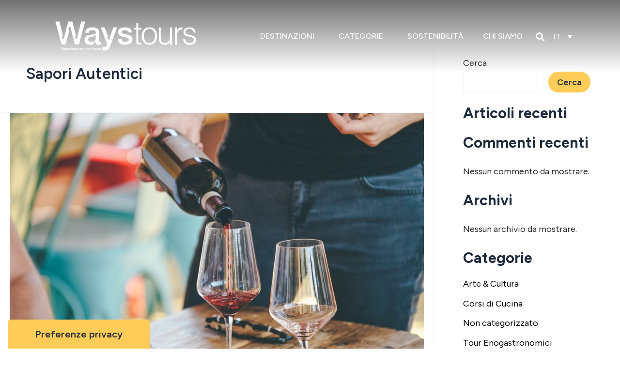

--- FILE ---
content_type: text/html; charset=UTF-8
request_url: https://waystours.com/it/tag/sapori-autentici/
body_size: 39965
content:
<!DOCTYPE html> <html lang="it-IT"> <head> <meta charset="UTF-8"> <meta name="viewport" content="width=device-width, initial-scale=1"> 	<link rel="profile" href="https://gmpg.org/xfn/11">  				<script type="text/javascript" class="_iub_cs_skip">
				var _iub = _iub || {};
				_iub.csConfiguration = _iub.csConfiguration || {};
				_iub.csConfiguration.siteId = "3389032";
				_iub.csConfiguration.cookiePolicyId = "57861575";
			</script> 			<script class="_iub_cs_skip" src="https://cs.iubenda.com/sync/3389032.js"></script> 			<meta name='robots' content='index, follow, max-image-preview:large, max-snippet:-1, max-video-preview:-1' /> <link rel="alternate" hreflang="it" href="https://waystours.com/it/tag/sapori-autentici/" />  <!-- Google Tag Manager for WordPress by gtm4wp.com --> <script data-cfasync="false" data-pagespeed-no-defer>
	var gtm4wp_datalayer_name = "dataLayer";
	var dataLayer = dataLayer || [];
</script> <!-- End Google Tag Manager for WordPress by gtm4wp.com --> 	<!-- This site is optimized with the Yoast SEO plugin v23.8 - https://yoast.com/wordpress/plugins/seo/ --> 	<title>Sapori Autentici Archives - Waystours</title><link rel="preload" as="style" href="https://fonts.googleapis.com/css?family=Figtree%3A400%2C600%2C700%7CFigtree%3A100%2C100italic%2C200%2C200italic%2C300%2C300italic%2C400%2C400italic%2C500%2C500italic%2C600%2C600italic%2C700%2C700italic%2C800%2C800italic%2C900%2C900italic&#038;display=swap" /><link rel="stylesheet" href="https://fonts.googleapis.com/css?family=Figtree%3A400%2C600%2C700%7CFigtree%3A100%2C100italic%2C200%2C200italic%2C300%2C300italic%2C400%2C400italic%2C500%2C500italic%2C600%2C600italic%2C700%2C700italic%2C800%2C800italic%2C900%2C900italic&#038;display=swap" media="print" onload="this.media='all'" /><noscript><link rel="stylesheet" href="https://fonts.googleapis.com/css?family=Figtree%3A400%2C600%2C700%7CFigtree%3A100%2C100italic%2C200%2C200italic%2C300%2C300italic%2C400%2C400italic%2C500%2C500italic%2C600%2C600italic%2C700%2C700italic%2C800%2C800italic%2C900%2C900italic&#038;display=swap" /></noscript> 	<link rel="canonical" href="https://waystours.com/it/tag/sapori-autentici/" /> 	<link rel="next" href="https://waystours.com/it/tag/sapori-autentici/page/2/" /> 	<meta property="og:locale" content="it_IT" /> 	<meta property="og:type" content="article" /> 	<meta property="og:title" content="Sapori Autentici Archives - Waystours" /> 	<meta property="og:url" content="https://waystours.com/it/tag/sapori-autentici/" /> 	<meta property="og:site_name" content="Waystours" /> 	<meta name="twitter:card" content="summary_large_image" /> 	<script type="application/ld+json" class="yoast-schema-graph">{"@context":"https://schema.org","@graph":[{"@type":"CollectionPage","@id":"https://waystours.com/it/tag/sapori-autentici/","url":"https://waystours.com/it/tag/sapori-autentici/","name":"Sapori Autentici Archives - Waystours","isPartOf":{"@id":"https://waystours.com/#website"},"primaryImageOfPage":{"@id":"https://waystours.com/it/tag/sapori-autentici/#primaryimage"},"image":{"@id":"https://waystours.com/it/tag/sapori-autentici/#primaryimage"},"thumbnailUrl":"https://waystours.b-cdn.net/wp-content/uploads/2023/02/DSC05229.jpg","breadcrumb":{"@id":"https://waystours.com/it/tag/sapori-autentici/#breadcrumb"},"inLanguage":"it-IT"},{"@type":"ImageObject","inLanguage":"it-IT","@id":"https://waystours.com/it/tag/sapori-autentici/#primaryimage","url":"https://waystours.b-cdn.net/wp-content/uploads/2023/02/DSC05229.jpg","contentUrl":"https://waystours.b-cdn.net/wp-content/uploads/2023/02/DSC05229.jpg","width":1617,"height":1080,"caption":"amarone wine da verona"},{"@type":"BreadcrumbList","@id":"https://waystours.com/it/tag/sapori-autentici/#breadcrumb","itemListElement":[{"@type":"ListItem","position":1,"name":"Home","item":"https://waystours.com/it/"},{"@type":"ListItem","position":2,"name":"Sapori Autentici"}]},{"@type":"WebSite","@id":"https://waystours.com/#website","url":"https://waystours.com/","name":"Waystours","description":"waystours","publisher":{"@id":"https://waystours.com/#organization"},"potentialAction":[{"@type":"SearchAction","target":{"@type":"EntryPoint","urlTemplate":"https://waystours.com/?s={search_term_string}"},"query-input":{"@type":"PropertyValueSpecification","valueRequired":true,"valueName":"search_term_string"}}],"inLanguage":"it-IT"},{"@type":"Organization","@id":"https://waystours.com/#organization","name":"Waystours","url":"https://waystours.com/","logo":{"@type":"ImageObject","inLanguage":"it-IT","@id":"https://waystours.com/#/schema/logo/image/","url":"https://waystours.b-cdn.net/wp-content/uploads/2023/02/logo-waystours_white.png","contentUrl":"https://waystours.b-cdn.net/wp-content/uploads/2023/02/logo-waystours_white.png","width":2727,"height":1182,"caption":"Waystours"},"image":{"@id":"https://waystours.com/#/schema/logo/image/"}}]}</script> 	<!-- / Yoast SEO plugin. -->   <link rel='dns-prefetch' href='//cdn.iubenda.com' /> <link rel='dns-prefetch' href='//fonts.googleapis.com' /> <link rel='dns-prefetch' href='//www.tripadvisor.com' /> <link rel='dns-prefetch' href='//fonts.gstatic.com' /> <link rel='dns-prefetch' href='//regiondo.net' /> <link rel='dns-prefetch' href='//waystours.b-cdn.net' /> <link href='https://fonts.gstatic.com' crossorigin rel='preconnect' /> <link href='https://waystours.b-cdn.net' rel='preconnect' /> <link rel="alternate" type="application/rss+xml" title="Waystours &raquo; Feed" href="https://waystours.com/it/feed/" /> <link rel="alternate" type="application/rss+xml" title="Waystours &raquo; Feed dei commenti" href="https://waystours.com/it/comments/feed/" /> <link rel="alternate" type="application/rss+xml" title="Waystours &raquo; Sapori Autentici Feed del tag" href="https://waystours.com/it/tag/sapori-autentici/feed/" /> <style id='wp-img-auto-sizes-contain-inline-css'> img:is([sizes=auto i],[sizes^="auto," i]){contain-intrinsic-size:3000px 1500px} /*# sourceURL=wp-img-auto-sizes-contain-inline-css */ </style> <link data-minify="1" rel='stylesheet' id='astra-theme-css-css' href='https://waystours.com/wp-content/cache/min/1/wp-content/themes/astra/assets/css/minified/main.min.css?ver=1753195482' media='all' /> <style id='astra-theme-css-inline-css'> :root{--ast-post-nav-space:0;--ast-container-default-xlg-padding:3em;--ast-container-default-lg-padding:3em;--ast-container-default-slg-padding:2em;--ast-container-default-md-padding:3em;--ast-container-default-sm-padding:3em;--ast-container-default-xs-padding:2.4em;--ast-container-default-xxs-padding:1.8em;--ast-code-block-background:#ECEFF3;--ast-comment-inputs-background:#F9FAFB;--ast-normal-container-width:1359px;--ast-narrow-container-width:750px;--ast-blog-title-font-weight:normal;--ast-blog-meta-weight:inherit;}html{font-size:112.5%;}a{color:var(--ast-global-color-8);}a:hover,a:focus{color:var(--ast-global-color-7);}body,button,input,select,textarea,.ast-button,.ast-custom-button{font-family:'Figtree',sans-serif;font-weight:inherit;font-size:18px;font-size:1rem;}blockquote{color:#000000;}h1,.entry-content h1,h2,.entry-content h2,h3,.entry-content h3,h4,.entry-content h4,h5,.entry-content h5,h6,.entry-content h6,.site-title,.site-title a{font-family:'Figtree',sans-serif;font-weight:600;}.site-title{font-size:35px;font-size:1.9444444444444rem;display:none;}header .custom-logo-link img{max-width:160px;width:160px;}.astra-logo-svg{width:160px;}.site-header .site-description{font-size:15px;font-size:0.83333333333333rem;display:none;}.entry-title{font-size:30px;font-size:1.6666666666667rem;}.archive .ast-article-post .ast-article-inner,.blog .ast-article-post .ast-article-inner,.archive .ast-article-post .ast-article-inner:hover,.blog .ast-article-post .ast-article-inner:hover{overflow:hidden;}h1,.entry-content h1{font-size:64px;font-size:3.5555555555556rem;font-weight:600;font-family:'Figtree',sans-serif;line-height:1.4em;}h2,.entry-content h2{font-size:48px;font-size:2.6666666666667rem;font-weight:700;font-family:'Figtree',sans-serif;line-height:1.3em;}h3,.entry-content h3{font-size:24px;font-size:1.3333333333333rem;font-weight:600;font-family:'Figtree',sans-serif;line-height:1.3em;}h4,.entry-content h4{font-size:20px;font-size:1.1111111111111rem;line-height:1.2em;font-weight:600;font-family:'Figtree',sans-serif;}h5,.entry-content h5{font-size:18px;font-size:1rem;line-height:1.2em;font-weight:600;font-family:'Figtree',sans-serif;}h6,.entry-content h6{font-size:15px;font-size:0.83333333333333rem;line-height:1.25em;font-weight:600;font-family:'Figtree',sans-serif;}::selection{background-color:var(--ast-global-color-7);color:#000000;}body,h1,.entry-title a,.entry-content h1,h2,.entry-content h2,h3,.entry-content h3,h4,.entry-content h4,h5,.entry-content h5,h6,.entry-content h6{color:#252524;}.tagcloud a:hover,.tagcloud a:focus,.tagcloud a.current-item{color:#ffffff;border-color:var(--ast-global-color-8);background-color:var(--ast-global-color-8);}input:focus,input[type="text"]:focus,input[type="email"]:focus,input[type="url"]:focus,input[type="password"]:focus,input[type="reset"]:focus,input[type="search"]:focus,textarea:focus{border-color:var(--ast-global-color-8);}input[type="radio"]:checked,input[type=reset],input[type="checkbox"]:checked,input[type="checkbox"]:hover:checked,input[type="checkbox"]:focus:checked,input[type=range]::-webkit-slider-thumb{border-color:var(--ast-global-color-8);background-color:var(--ast-global-color-8);box-shadow:none;}.site-footer a:hover + .post-count,.site-footer a:focus + .post-count{background:var(--ast-global-color-8);border-color:var(--ast-global-color-8);}.single .nav-links .nav-previous,.single .nav-links .nav-next{color:var(--ast-global-color-8);}.entry-meta,.entry-meta *{line-height:1.45;color:var(--ast-global-color-8);}.entry-meta a:not(.ast-button):hover,.entry-meta a:not(.ast-button):hover *,.entry-meta a:not(.ast-button):focus,.entry-meta a:not(.ast-button):focus *,.page-links > .page-link,.page-links .page-link:hover,.post-navigation a:hover{color:var(--ast-global-color-7);}#cat option,.secondary .calendar_wrap thead a,.secondary .calendar_wrap thead a:visited{color:var(--ast-global-color-8);}.secondary .calendar_wrap #today,.ast-progress-val span{background:var(--ast-global-color-8);}.secondary a:hover + .post-count,.secondary a:focus + .post-count{background:var(--ast-global-color-8);border-color:var(--ast-global-color-8);}.calendar_wrap #today > a{color:#ffffff;}.page-links .page-link,.single .post-navigation a{color:var(--ast-global-color-8);}.ast-search-menu-icon .search-form button.search-submit{padding:0 4px;}.ast-search-menu-icon form.search-form{padding-right:0;}.ast-search-menu-icon.slide-search input.search-field{width:0;}.ast-header-search .ast-search-menu-icon.ast-dropdown-active .search-form,.ast-header-search .ast-search-menu-icon.ast-dropdown-active .search-field:focus{transition:all 0.2s;}.search-form input.search-field:focus{outline:none;}.ast-archive-title{color:var(--ast-global-color-2);}.widget-title,.widget .wp-block-heading{font-size:25px;font-size:1.3888888888889rem;color:var(--ast-global-color-2);}.single .ast-author-details .author-title{color:var(--ast-global-color-7);}#secondary,#secondary button,#secondary input,#secondary select,#secondary textarea{font-size:18px;font-size:1rem;}.ast-single-post .entry-content a,.ast-comment-content a:not(.ast-comment-edit-reply-wrap a){text-decoration:underline;}.ast-single-post .wp-block-button .wp-block-button__link,.ast-single-post .elementor-button-wrapper .elementor-button,.ast-single-post .entry-content .uagb-tab a,.ast-single-post .entry-content .uagb-ifb-cta a,.ast-single-post .entry-content .wp-block-uagb-buttons a,.ast-single-post .entry-content .uabb-module-content a,.ast-single-post .entry-content .uagb-post-grid a,.ast-single-post .entry-content .uagb-timeline a,.ast-single-post .entry-content .uagb-toc__wrap a,.ast-single-post .entry-content .uagb-taxomony-box a,.ast-single-post .entry-content .woocommerce a,.entry-content .wp-block-latest-posts > li > a,.ast-single-post .entry-content .wp-block-file__button,li.ast-post-filter-single,.ast-single-post .wp-block-buttons .wp-block-button.is-style-outline .wp-block-button__link,.ast-single-post .ast-comment-content .comment-reply-link,.ast-single-post .ast-comment-content .comment-edit-link{text-decoration:none;}.ast-search-menu-icon.slide-search a:focus-visible:focus-visible,.astra-search-icon:focus-visible,#close:focus-visible,a:focus-visible,.ast-menu-toggle:focus-visible,.site .skip-link:focus-visible,.wp-block-loginout input:focus-visible,.wp-block-search.wp-block-search__button-inside .wp-block-search__inside-wrapper,.ast-header-navigation-arrow:focus-visible,.woocommerce .wc-proceed-to-checkout > .checkout-button:focus-visible,.woocommerce .woocommerce-MyAccount-navigation ul li a:focus-visible,.ast-orders-table__row .ast-orders-table__cell:focus-visible,.woocommerce .woocommerce-order-details .order-again > .button:focus-visible,.woocommerce .woocommerce-message a.button.wc-forward:focus-visible,.woocommerce #minus_qty:focus-visible,.woocommerce #plus_qty:focus-visible,a#ast-apply-coupon:focus-visible,.woocommerce .woocommerce-info a:focus-visible,.woocommerce .astra-shop-summary-wrap a:focus-visible,.woocommerce a.wc-forward:focus-visible,#ast-apply-coupon:focus-visible,.woocommerce-js .woocommerce-mini-cart-item a.remove:focus-visible,#close:focus-visible,.button.search-submit:focus-visible,#search_submit:focus,.normal-search:focus-visible,.ast-header-account-wrap:focus-visible,.woocommerce .ast-on-card-button.ast-quick-view-trigger:focus{outline-style:dotted;outline-color:inherit;outline-width:thin;}input:focus,input[type="text"]:focus,input[type="email"]:focus,input[type="url"]:focus,input[type="password"]:focus,input[type="reset"]:focus,input[type="search"]:focus,input[type="number"]:focus,textarea:focus,.wp-block-search__input:focus,[data-section="section-header-mobile-trigger"] .ast-button-wrap .ast-mobile-menu-trigger-minimal:focus,.ast-mobile-popup-drawer.active .menu-toggle-close:focus,.woocommerce-ordering select.orderby:focus,#ast-scroll-top:focus,#coupon_code:focus,.woocommerce-page #comment:focus,.woocommerce #reviews #respond input#submit:focus,.woocommerce a.add_to_cart_button:focus,.woocommerce .button.single_add_to_cart_button:focus,.woocommerce .woocommerce-cart-form button:focus,.woocommerce .woocommerce-cart-form__cart-item .quantity .qty:focus,.woocommerce .woocommerce-billing-fields .woocommerce-billing-fields__field-wrapper .woocommerce-input-wrapper > .input-text:focus,.woocommerce #order_comments:focus,.woocommerce #place_order:focus,.woocommerce .woocommerce-address-fields .woocommerce-address-fields__field-wrapper .woocommerce-input-wrapper > .input-text:focus,.woocommerce .woocommerce-MyAccount-content form button:focus,.woocommerce .woocommerce-MyAccount-content .woocommerce-EditAccountForm .woocommerce-form-row .woocommerce-Input.input-text:focus,.woocommerce .ast-woocommerce-container .woocommerce-pagination ul.page-numbers li a:focus,body #content .woocommerce form .form-row .select2-container--default .select2-selection--single:focus,#ast-coupon-code:focus,.woocommerce.woocommerce-js .quantity input[type=number]:focus,.woocommerce-js .woocommerce-mini-cart-item .quantity input[type=number]:focus,.woocommerce p#ast-coupon-trigger:focus{border-style:dotted;border-color:inherit;border-width:thin;}input{outline:none;}.site-logo-img img{ transition:all 0.2s linear;}body .ast-oembed-container *{position:absolute;top:0;width:100%;height:100%;left:0;}body .wp-block-embed-pocket-casts .ast-oembed-container *{position:unset;}.ast-single-post-featured-section + article {margin-top: 2em;}.site-content .ast-single-post-featured-section img {width: 100%;overflow: hidden;object-fit: cover;}.site > .ast-single-related-posts-container {margin-top: 0;}@media (min-width: 922px) {.ast-desktop .ast-container--narrow {max-width: var(--ast-narrow-container-width);margin: 0 auto;}}.ast-page-builder-template .hentry {margin: 0;}.ast-page-builder-template .site-content > .ast-container {max-width: 100%;padding: 0;}.ast-page-builder-template .site .site-content #primary {padding: 0;margin: 0;}.ast-page-builder-template .no-results {text-align: center;margin: 4em auto;}.ast-page-builder-template .ast-pagination {padding: 2em;}.ast-page-builder-template .entry-header.ast-no-title.ast-no-thumbnail {margin-top: 0;}.ast-page-builder-template .entry-header.ast-header-without-markup {margin-top: 0;margin-bottom: 0;}.ast-page-builder-template .entry-header.ast-no-title.ast-no-meta {margin-bottom: 0;}.ast-page-builder-template.single .post-navigation {padding-bottom: 2em;}.ast-page-builder-template.single-post .site-content > .ast-container {max-width: 100%;}.ast-page-builder-template .entry-header {margin-top: 2em;margin-left: auto;margin-right: auto;}.ast-single-post.ast-page-builder-template .site-main > article,.woocommerce.ast-page-builder-template .site-main {padding-top: 2em;padding-left: 20px;padding-right: 20px;}.ast-page-builder-template .ast-archive-description {margin: 2em auto 0;padding-left: 20px;padding-right: 20px;}.ast-page-builder-template .ast-row {margin-left: 0;margin-right: 0;}.single.ast-page-builder-template .entry-header + .entry-content,.single.ast-page-builder-template .ast-single-entry-banner + .site-content article .entry-content {margin-bottom: 2em;}@media(min-width: 921px) {.ast-page-builder-template.archive.ast-right-sidebar .ast-row article,.ast-page-builder-template.archive.ast-left-sidebar .ast-row article {padding-left: 0;padding-right: 0;}}#secondary {margin: 4em 0 2.5em;word-break: break-word;line-height: 2;}#secondary li {margin-bottom: 0.75em;}#secondary li:last-child {margin-bottom: 0;}@media (max-width: 768px) {.js_active .ast-plain-container.ast-single-post #secondary {margin-top: 1.5em;}}.ast-separate-container.ast-two-container #secondary .widget {background-color: #fff;padding: 2em;margin-bottom: 2em;}@media (min-width: 993px) {.ast-left-sidebar #secondary {padding-right: 60px;}.ast-right-sidebar #secondary {padding-left: 60px;}}@media (max-width: 993px) {.ast-right-sidebar #secondary {padding-left: 30px;}.ast-left-sidebar #secondary {padding-right: 30px;}}@media (min-width: 993px) {.ast-page-builder-template.ast-left-sidebar #secondary {padding-left: 60px;}.ast-page-builder-template.ast-right-sidebar #secondary {padding-right: 60px;}}@media (max-width: 993px) {.ast-page-builder-template.ast-right-sidebar #secondary {padding-right: 30px;}.ast-page-builder-template.ast-left-sidebar #secondary {padding-left: 30px;}}@media (max-width:921.9px){#ast-desktop-header{display:none;}}@media (min-width:922px){#ast-mobile-header{display:none;}}.wp-block-buttons.aligncenter{justify-content:center;}.wp-block-button.is-style-outline .wp-block-button__link{border-color:var(--ast-global-color-7);}div.wp-block-button.is-style-outline > .wp-block-button__link:not(.has-text-color),div.wp-block-button.wp-block-button__link.is-style-outline:not(.has-text-color){color:var(--ast-global-color-7);}.wp-block-button.is-style-outline .wp-block-button__link:hover,.wp-block-buttons .wp-block-button.is-style-outline .wp-block-button__link:focus,.wp-block-buttons .wp-block-button.is-style-outline > .wp-block-button__link:not(.has-text-color):hover,.wp-block-buttons .wp-block-button.wp-block-button__link.is-style-outline:not(.has-text-color):hover{color:var(--ast-global-color-2);background-color:var(--ast-global-color-7);border-color:var(--ast-global-color-7);}.post-page-numbers.current .page-link,.ast-pagination .page-numbers.current{color:#000000;border-color:var(--ast-global-color-7);background-color:var(--ast-global-color-7);}.wp-block-button.is-style-outline .wp-block-button__link.wp-element-button,.ast-outline-button{border-color:var(--ast-global-color-7);font-family:inherit;font-weight:600;font-size:20px;font-size:1.1111111111111rem;line-height:1em;border-top-left-radius:50px;border-top-right-radius:50px;border-bottom-right-radius:50px;border-bottom-left-radius:50px;}.wp-block-buttons .wp-block-button.is-style-outline > .wp-block-button__link:not(.has-text-color),.wp-block-buttons .wp-block-button.wp-block-button__link.is-style-outline:not(.has-text-color),.ast-outline-button{color:var(--ast-global-color-7);}.wp-block-button.is-style-outline .wp-block-button__link:hover,.wp-block-buttons .wp-block-button.is-style-outline .wp-block-button__link:focus,.wp-block-buttons .wp-block-button.is-style-outline > .wp-block-button__link:not(.has-text-color):hover,.wp-block-buttons .wp-block-button.wp-block-button__link.is-style-outline:not(.has-text-color):hover,.ast-outline-button:hover,.ast-outline-button:focus,.wp-block-uagb-buttons-child .uagb-buttons-repeater.ast-outline-button:hover,.wp-block-uagb-buttons-child .uagb-buttons-repeater.ast-outline-button:focus{color:var(--ast-global-color-2);background-color:var(--ast-global-color-7);border-color:var(--ast-global-color-7);}.wp-block-button .wp-block-button__link.wp-element-button.is-style-outline:not(.has-background),.wp-block-button.is-style-outline>.wp-block-button__link.wp-element-button:not(.has-background),.ast-outline-button{background-color:var(--ast-global-color-7);}.entry-content[data-ast-blocks-layout] > figure{margin-bottom:1em;}h1.widget-title{font-weight:600;}h2.widget-title{font-weight:700;}h3.widget-title{font-weight:600;}#page{display:flex;flex-direction:column;min-height:100vh;}.ast-404-layout-1 h1.page-title{color:var(--ast-global-color-2);}.single .post-navigation a{line-height:1em;height:inherit;}.error-404 .page-sub-title{font-size:1.5rem;font-weight:inherit;}.search .site-content .content-area .search-form{margin-bottom:0;}#page .site-content{flex-grow:1;}.widget{margin-bottom:1.25em;}#secondary li{line-height:1.5em;}#secondary .wp-block-group h2{margin-bottom:0.7em;}#secondary h2{font-size:1.7rem;}.ast-separate-container .ast-article-post,.ast-separate-container .ast-article-single,.ast-separate-container .comment-respond{padding:3em;}.ast-separate-container .ast-article-single .ast-article-single{padding:0;}.ast-article-single .wp-block-post-template-is-layout-grid{padding-left:0;}.ast-separate-container .comments-title,.ast-narrow-container .comments-title{padding:1.5em 2em;}.ast-page-builder-template .comment-form-textarea,.ast-comment-formwrap .ast-grid-common-col{padding:0;}.ast-comment-formwrap{padding:0;display:inline-flex;column-gap:20px;width:100%;margin-left:0;margin-right:0;}.comments-area textarea#comment:focus,.comments-area textarea#comment:active,.comments-area .ast-comment-formwrap input[type="text"]:focus,.comments-area .ast-comment-formwrap input[type="text"]:active {box-shadow:none;outline:none;}.archive.ast-page-builder-template .entry-header{margin-top:2em;}.ast-page-builder-template .ast-comment-formwrap{width:100%;}.entry-title{margin-bottom:0.5em;}.ast-archive-description p{font-size:inherit;font-weight:inherit;line-height:inherit;}.ast-separate-container .ast-comment-list li.depth-1,.hentry{margin-bottom:2em;}@media (min-width:921px){.ast-left-sidebar.ast-page-builder-template #secondary,.archive.ast-right-sidebar.ast-page-builder-template .site-main{padding-left:20px;padding-right:20px;}}@media (max-width:544px){.ast-comment-formwrap.ast-row{column-gap:10px;display:inline-block;}#ast-commentform .ast-grid-common-col{position:relative;width:100%;}}@media (min-width:1201px){.ast-separate-container .ast-article-post,.ast-separate-container .ast-article-single,.ast-separate-container .ast-author-box,.ast-separate-container .ast-404-layout-1,.ast-separate-container .no-results{padding:3em;}}@media (max-width:921px){.ast-separate-container #primary,.ast-separate-container #secondary{padding:1.5em 0;}#primary,#secondary{padding:1.5em 0;margin:0;}.ast-left-sidebar #content > .ast-container{display:flex;flex-direction:column-reverse;width:100%;}}@media (max-width:921px){#secondary.secondary{padding-top:0;}.ast-separate-container.ast-right-sidebar #secondary{padding-left:1em;padding-right:1em;}.ast-separate-container.ast-two-container #secondary{padding-left:0;padding-right:0;}.ast-page-builder-template .entry-header #secondary,.ast-page-builder-template #secondary{margin-top:1.5em;}}@media (max-width:921px){.ast-right-sidebar #primary{padding-right:0;}.ast-page-builder-template.ast-left-sidebar #secondary,.ast-page-builder-template.ast-right-sidebar #secondary{padding-right:20px;padding-left:20px;}.ast-right-sidebar #secondary,.ast-left-sidebar #primary{padding-left:0;}.ast-left-sidebar #secondary{padding-right:0;}}@media (min-width:922px){.ast-separate-container.ast-right-sidebar #primary,.ast-separate-container.ast-left-sidebar #primary{border:0;}.search-no-results.ast-separate-container #primary{margin-bottom:4em;}}@media (min-width:922px){.ast-right-sidebar #primary{border-right:1px solid var(--ast-border-color);}.ast-left-sidebar #primary{border-left:1px solid var(--ast-border-color);}.ast-right-sidebar #secondary{border-left:1px solid var(--ast-border-color);margin-left:-1px;}.ast-left-sidebar #secondary{border-right:1px solid var(--ast-border-color);margin-right:-1px;}.ast-separate-container.ast-two-container.ast-right-sidebar #secondary{padding-left:30px;padding-right:0;}.ast-separate-container.ast-two-container.ast-left-sidebar #secondary{padding-right:30px;padding-left:0;}.ast-separate-container.ast-right-sidebar #secondary,.ast-separate-container.ast-left-sidebar #secondary{border:0;margin-left:auto;margin-right:auto;}.ast-separate-container.ast-two-container #secondary .widget:last-child{margin-bottom:0;}}.wp-block-button .wp-block-button__link{color:var(--ast-global-color-2);}.wp-block-button .wp-block-button__link:hover,.wp-block-button .wp-block-button__link:focus{color:var(--ast-global-color-2);background-color:var(--ast-global-color-7);border-color:var(--ast-global-color-7);}.elementor-widget-heading h1.elementor-heading-title{line-height:1.4em;}.elementor-widget-heading h2.elementor-heading-title{line-height:1.3em;}.elementor-widget-heading h3.elementor-heading-title{line-height:1.3em;}.elementor-widget-heading h4.elementor-heading-title{line-height:1.2em;}.elementor-widget-heading h5.elementor-heading-title{line-height:1.2em;}.elementor-widget-heading h6.elementor-heading-title{line-height:1.25em;}.wp-block-button .wp-block-button__link,.wp-block-search .wp-block-search__button,body .wp-block-file .wp-block-file__button{border-style:solid;border-top-width:0px;border-right-width:0px;border-left-width:0px;border-bottom-width:0px;border-color:var(--ast-global-color-7);background-color:var(--ast-global-color-7);color:var(--ast-global-color-2);font-family:inherit;font-weight:600;line-height:1em;font-size:20px;font-size:1.1111111111111rem;border-top-left-radius:50px;border-top-right-radius:50px;border-bottom-right-radius:50px;border-bottom-left-radius:50px;padding-top:20px;padding-right:40px;padding-bottom:20px;padding-left:40px;}@media (max-width:921px){.wp-block-button .wp-block-button__link,.wp-block-search .wp-block-search__button,body .wp-block-file .wp-block-file__button{padding-top:18px;padding-right:32px;padding-bottom:18px;padding-left:32px;}}@media (max-width:544px){.wp-block-button .wp-block-button__link,.wp-block-search .wp-block-search__button,body .wp-block-file .wp-block-file__button{padding-top:15px;padding-right:28px;padding-bottom:15px;padding-left:28px;}}.menu-toggle,button,.ast-button,.ast-custom-button,.button,input#submit,input[type="button"],input[type="submit"],input[type="reset"],form[CLASS*="wp-block-search__"].wp-block-search .wp-block-search__inside-wrapper .wp-block-search__button,body .wp-block-file .wp-block-file__button,.search .search-submit{border-style:solid;border-top-width:0px;border-right-width:0px;border-left-width:0px;border-bottom-width:0px;color:var(--ast-global-color-2);border-color:var(--ast-global-color-7);background-color:var(--ast-global-color-7);padding-top:20px;padding-right:40px;padding-bottom:20px;padding-left:40px;font-family:inherit;font-weight:600;font-size:20px;font-size:1.1111111111111rem;line-height:1em;border-top-left-radius:50px;border-top-right-radius:50px;border-bottom-right-radius:50px;border-bottom-left-radius:50px;}button:focus,.menu-toggle:hover,button:hover,.ast-button:hover,.ast-custom-button:hover .button:hover,.ast-custom-button:hover ,input[type=reset]:hover,input[type=reset]:focus,input#submit:hover,input#submit:focus,input[type="button"]:hover,input[type="button"]:focus,input[type="submit"]:hover,input[type="submit"]:focus,form[CLASS*="wp-block-search__"].wp-block-search .wp-block-search__inside-wrapper .wp-block-search__button:hover,form[CLASS*="wp-block-search__"].wp-block-search .wp-block-search__inside-wrapper .wp-block-search__button:focus,body .wp-block-file .wp-block-file__button:hover,body .wp-block-file .wp-block-file__button:focus{color:var(--ast-global-color-2);background-color:var(--ast-global-color-7);border-color:var(--ast-global-color-7);}form[CLASS*="wp-block-search__"].wp-block-search .wp-block-search__inside-wrapper .wp-block-search__button.has-icon{padding-top:calc(20px - 3px);padding-right:calc(40px - 3px);padding-bottom:calc(20px - 3px);padding-left:calc(40px - 3px);}@media (max-width:921px){.menu-toggle,button,.ast-button,.ast-custom-button,.button,input#submit,input[type="button"],input[type="submit"],input[type="reset"],form[CLASS*="wp-block-search__"].wp-block-search .wp-block-search__inside-wrapper .wp-block-search__button,body .wp-block-file .wp-block-file__button,.search .search-submit{padding-top:18px;padding-right:32px;padding-bottom:18px;padding-left:32px;}}@media (max-width:544px){.menu-toggle,button,.ast-button,.ast-custom-button,.button,input#submit,input[type="button"],input[type="submit"],input[type="reset"],form[CLASS*="wp-block-search__"].wp-block-search .wp-block-search__inside-wrapper .wp-block-search__button,body .wp-block-file .wp-block-file__button,.search .search-submit{padding-top:15px;padding-right:28px;padding-bottom:15px;padding-left:28px;}}@media (max-width:921px){.ast-mobile-header-stack .main-header-bar .ast-search-menu-icon{display:inline-block;}.ast-header-break-point.ast-header-custom-item-outside .ast-mobile-header-stack .main-header-bar .ast-search-icon{margin:0;}.ast-comment-avatar-wrap img{max-width:2.5em;}.ast-comment-meta{padding:0 1.8888em 1.3333em;}.ast-separate-container .ast-comment-list li.depth-1{padding:1.5em 2.14em;}.ast-separate-container .comment-respond{padding:2em 2.14em;}}@media (min-width:544px){.ast-container{max-width:100%;}}@media (max-width:544px){.ast-separate-container .ast-article-post,.ast-separate-container .ast-article-single,.ast-separate-container .comments-title,.ast-separate-container .ast-archive-description{padding:1.5em 1em;}.ast-separate-container #content .ast-container{padding-left:0.54em;padding-right:0.54em;}.ast-separate-container .ast-comment-list .bypostauthor{padding:.5em;}.ast-search-menu-icon.ast-dropdown-active .search-field{width:170px;}.ast-separate-container #secondary{padding-top:0;}.ast-separate-container.ast-two-container #secondary .widget{margin-bottom:1.5em;padding-left:1em;padding-right:1em;}} #ast-mobile-header .ast-site-header-cart-li a{pointer-events:none;}@media (min-width:545px){.ast-page-builder-template .comments-area,.single.ast-page-builder-template .entry-header,.single.ast-page-builder-template .post-navigation,.single.ast-page-builder-template .ast-single-related-posts-container{max-width:1399px;margin-left:auto;margin-right:auto;}}.ast-separate-container{background-color:var(--ast-global-color-2);background-image:none;}@media (max-width:921px){.site-title{display:none;}.site-header .site-description{display:none;}}@media (max-width:544px){.site-title{display:none;}.site-header .site-description{display:none;}}@media (max-width:921px){html{font-size:102.6%;}}@media (max-width:544px){html{font-size:102.6%;}}@media (min-width:922px){.ast-container{max-width:1399px;}}@media (min-width:922px){.site-content .ast-container{display:flex;}}@media (max-width:921px){.site-content .ast-container{flex-direction:column;}}.ast-blog-layout-classic-grid .ast-article-inner{box-shadow:0px 6px 15px -2px rgba(16,24,40,0.05);}.ast-separate-container .ast-blog-layout-classic-grid .ast-article-inner,.ast-plain-container .ast-blog-layout-classic-grid .ast-article-inner{height:100%;}.ast-blog-layout-6-grid .ast-blog-featured-section:before {content: "";}.cat-links.badge a,.tags-links.badge a {padding: 4px 8px;border-radius: 3px;font-weight: 400;}.cat-links.underline a,.tags-links.underline a{text-decoration: underline;}@media (min-width:922px){.main-header-menu .sub-menu .menu-item.ast-left-align-sub-menu:hover > .sub-menu,.main-header-menu .sub-menu .menu-item.ast-left-align-sub-menu.focus > .sub-menu{margin-left:-0px;}}.site .comments-area{padding-bottom:3em;}.wp-block-file {display: flex;align-items: center;flex-wrap: wrap;justify-content: space-between;}.wp-block-pullquote {border: none;}.wp-block-pullquote blockquote::before {content: "\201D";font-family: "Helvetica",sans-serif;display: flex;transform: rotate( 180deg );font-size: 6rem;font-style: normal;line-height: 1;font-weight: bold;align-items: center;justify-content: center;}.has-text-align-right > blockquote::before {justify-content: flex-start;}.has-text-align-left > blockquote::before {justify-content: flex-end;}figure.wp-block-pullquote.is-style-solid-color blockquote {max-width: 100%;text-align: inherit;}:root {--wp--custom--ast-default-block-top-padding: 100px;--wp--custom--ast-default-block-right-padding: 80px;--wp--custom--ast-default-block-bottom-padding: 100px;--wp--custom--ast-default-block-left-padding: 80px;--wp--custom--ast-container-width: 1359px;--wp--custom--ast-content-width-size: 1359px;--wp--custom--ast-wide-width-size: calc(1359px + var(--wp--custom--ast-default-block-left-padding) + var(--wp--custom--ast-default-block-right-padding));}.ast-narrow-container {--wp--custom--ast-content-width-size: 750px;--wp--custom--ast-wide-width-size: 750px;}@media(max-width: 921px) {:root {--wp--custom--ast-default-block-top-padding: 50px;--wp--custom--ast-default-block-right-padding: 50px;--wp--custom--ast-default-block-bottom-padding: 50px;--wp--custom--ast-default-block-left-padding: 50px;}}@media(max-width: 544px) {:root {--wp--custom--ast-default-block-top-padding: 50px;--wp--custom--ast-default-block-right-padding: 30px;--wp--custom--ast-default-block-bottom-padding: 50px;--wp--custom--ast-default-block-left-padding: 30px;}}.entry-content > .wp-block-group,.entry-content > .wp-block-cover,.entry-content > .wp-block-columns {padding-top: var(--wp--custom--ast-default-block-top-padding);padding-right: var(--wp--custom--ast-default-block-right-padding);padding-bottom: var(--wp--custom--ast-default-block-bottom-padding);padding-left: var(--wp--custom--ast-default-block-left-padding);}.ast-plain-container.ast-no-sidebar .entry-content > .alignfull,.ast-page-builder-template .ast-no-sidebar .entry-content > .alignfull {margin-left: calc( -50vw + 50%);margin-right: calc( -50vw + 50%);max-width: 100vw;width: 100vw;}.ast-plain-container.ast-no-sidebar .entry-content .alignfull .alignfull,.ast-page-builder-template.ast-no-sidebar .entry-content .alignfull .alignfull,.ast-plain-container.ast-no-sidebar .entry-content .alignfull .alignwide,.ast-page-builder-template.ast-no-sidebar .entry-content .alignfull .alignwide,.ast-plain-container.ast-no-sidebar .entry-content .alignwide .alignfull,.ast-page-builder-template.ast-no-sidebar .entry-content .alignwide .alignfull,.ast-plain-container.ast-no-sidebar .entry-content .alignwide .alignwide,.ast-page-builder-template.ast-no-sidebar .entry-content .alignwide .alignwide,.ast-plain-container.ast-no-sidebar .entry-content .wp-block-column .alignfull,.ast-page-builder-template.ast-no-sidebar .entry-content .wp-block-column .alignfull,.ast-plain-container.ast-no-sidebar .entry-content .wp-block-column .alignwide,.ast-page-builder-template.ast-no-sidebar .entry-content .wp-block-column .alignwide {margin-left: auto;margin-right: auto;width: 100%;}[data-ast-blocks-layout] .wp-block-separator:not(.is-style-dots) {height: 0;}[data-ast-blocks-layout] .wp-block-separator {margin: 20px auto;}[data-ast-blocks-layout] .wp-block-separator:not(.is-style-wide):not(.is-style-dots) {max-width: 100px;}[data-ast-blocks-layout] .wp-block-separator.has-background {padding: 0;}.entry-content[data-ast-blocks-layout] > * {max-width: var(--wp--custom--ast-content-width-size);margin-left: auto;margin-right: auto;}.entry-content[data-ast-blocks-layout] > .alignwide {max-width: var(--wp--custom--ast-wide-width-size);}.entry-content[data-ast-blocks-layout] .alignfull {max-width: none;}.ast-full-width-layout .entry-content[data-ast-blocks-layout] .is-layout-constrained.wp-block-cover-is-layout-constrained > *,.ast-full-width-layout .entry-content[data-ast-blocks-layout] .is-layout-constrained.wp-block-group-is-layout-constrained > * {max-width: var(--wp--custom--ast-content-width-size);margin-left: auto;margin-right: auto;}.entry-content .wp-block-columns {margin-bottom: 0;}blockquote {margin: 1.5em;border-color: rgba(0,0,0,0.05);}.wp-block-quote:not(.has-text-align-right):not(.has-text-align-center) {border-left: 5px solid rgba(0,0,0,0.05);}.has-text-align-right > blockquote,blockquote.has-text-align-right {border-right: 5px solid rgba(0,0,0,0.05);}.has-text-align-left > blockquote,blockquote.has-text-align-left {border-left: 5px solid rgba(0,0,0,0.05);}.wp-block-site-tagline,.wp-block-latest-posts .read-more {margin-top: 15px;}.wp-block-loginout p label {display: block;}.wp-block-loginout p:not(.login-remember):not(.login-submit) input {width: 100%;}.wp-block-loginout input:focus {border-color: transparent;}.wp-block-loginout input:focus {outline: thin dotted;}.entry-content .wp-block-media-text .wp-block-media-text__content {padding: 0 0 0 8%;}.entry-content .wp-block-media-text.has-media-on-the-right .wp-block-media-text__content {padding: 0 8% 0 0;}.entry-content .wp-block-media-text.has-background .wp-block-media-text__content {padding: 8%;}.entry-content .wp-block-cover:not([class*="background-color"]) .wp-block-cover__inner-container,.entry-content .wp-block-cover:not([class*="background-color"]) .wp-block-cover-image-text,.entry-content .wp-block-cover:not([class*="background-color"]) .wp-block-cover-text,.entry-content .wp-block-cover-image:not([class*="background-color"]) .wp-block-cover__inner-container,.entry-content .wp-block-cover-image:not([class*="background-color"]) .wp-block-cover-image-text,.entry-content .wp-block-cover-image:not([class*="background-color"]) .wp-block-cover-text {color: var(--ast-global-color-5);}.wp-block-loginout .login-remember input {width: 1.1rem;height: 1.1rem;margin: 0 5px 4px 0;vertical-align: middle;}.wp-block-latest-posts > li > *:first-child,.wp-block-latest-posts:not(.is-grid) > li:first-child {margin-top: 0;}.entry-content > .wp-block-buttons,.entry-content > .wp-block-uagb-buttons {margin-bottom: 1.5em;}.wp-block-search__inside-wrapper .wp-block-search__input {padding: 0 10px;color: var(--ast-global-color-3);background: var(--ast-global-color-5);border-color: var(--ast-border-color);}.wp-block-latest-posts .read-more {margin-bottom: 1.5em;}.wp-block-search__no-button .wp-block-search__inside-wrapper .wp-block-search__input {padding-top: 5px;padding-bottom: 5px;}.wp-block-latest-posts .wp-block-latest-posts__post-date,.wp-block-latest-posts .wp-block-latest-posts__post-author {font-size: 1rem;}.wp-block-latest-posts > li > *,.wp-block-latest-posts:not(.is-grid) > li {margin-top: 12px;margin-bottom: 12px;}.ast-page-builder-template .entry-content[data-ast-blocks-layout] > *,.ast-page-builder-template .entry-content[data-ast-blocks-layout] > .alignfull > * {max-width: none;}.ast-page-builder-template .entry-content[data-ast-blocks-layout] > .alignwide > * {max-width: var(--wp--custom--ast-wide-width-size);}.ast-page-builder-template .entry-content[data-ast-blocks-layout] > .inherit-container-width > *,.ast-page-builder-template .entry-content[data-ast-blocks-layout] > * > *,.entry-content[data-ast-blocks-layout] > .wp-block-cover .wp-block-cover__inner-container {max-width: var(--wp--custom--ast-content-width-size) ;margin-left: auto;margin-right: auto;}.entry-content[data-ast-blocks-layout] .wp-block-cover:not(.alignleft):not(.alignright) {width: auto;}@media(max-width: 1200px) {.ast-separate-container .entry-content > .alignfull,.ast-separate-container .entry-content[data-ast-blocks-layout] > .alignwide,.ast-plain-container .entry-content[data-ast-blocks-layout] > .alignwide,.ast-plain-container .entry-content .alignfull {margin-left: calc(-1 * min(var(--ast-container-default-xlg-padding),20px)) ;margin-right: calc(-1 * min(var(--ast-container-default-xlg-padding),20px));}}@media(min-width: 1201px) {.ast-separate-container .entry-content > .alignfull {margin-left: calc(-1 * var(--ast-container-default-xlg-padding) );margin-right: calc(-1 * var(--ast-container-default-xlg-padding) );}.ast-separate-container .entry-content[data-ast-blocks-layout] > .alignwide,.ast-plain-container .entry-content[data-ast-blocks-layout] > .alignwide {margin-left: calc(-1 * var(--wp--custom--ast-default-block-left-padding) );margin-right: calc(-1 * var(--wp--custom--ast-default-block-right-padding) );}}@media(min-width: 921px) {.ast-separate-container .entry-content .wp-block-group.alignwide:not(.inherit-container-width) > :where(:not(.alignleft):not(.alignright)),.ast-plain-container .entry-content .wp-block-group.alignwide:not(.inherit-container-width) > :where(:not(.alignleft):not(.alignright)) {max-width: calc( var(--wp--custom--ast-content-width-size) + 80px );}.ast-plain-container.ast-right-sidebar .entry-content[data-ast-blocks-layout] .alignfull,.ast-plain-container.ast-left-sidebar .entry-content[data-ast-blocks-layout] .alignfull {margin-left: -60px;margin-right: -60px;}}@media(min-width: 544px) {.entry-content > .alignleft {margin-right: 20px;}.entry-content > .alignright {margin-left: 20px;}}@media (max-width:544px){.wp-block-columns .wp-block-column:not(:last-child){margin-bottom:20px;}.wp-block-latest-posts{margin:0;}}@media( max-width: 600px ) {.entry-content .wp-block-media-text .wp-block-media-text__content,.entry-content .wp-block-media-text.has-media-on-the-right .wp-block-media-text__content {padding: 8% 0 0;}.entry-content .wp-block-media-text.has-background .wp-block-media-text__content {padding: 8%;}}.ast-narrow-container .site-content .wp-block-uagb-image--align-full .wp-block-uagb-image__figure {max-width: 100%;margin-left: auto;margin-right: auto;}.entry-content ul,.entry-content ol {padding: revert;margin: revert;}:root .has-ast-global-color-0-color{color:var(--ast-global-color-0);}:root .has-ast-global-color-0-background-color{background-color:var(--ast-global-color-0);}:root .wp-block-button .has-ast-global-color-0-color{color:var(--ast-global-color-0);}:root .wp-block-button .has-ast-global-color-0-background-color{background-color:var(--ast-global-color-0);}:root .has-ast-global-color-1-color{color:var(--ast-global-color-1);}:root .has-ast-global-color-1-background-color{background-color:var(--ast-global-color-1);}:root .wp-block-button .has-ast-global-color-1-color{color:var(--ast-global-color-1);}:root .wp-block-button .has-ast-global-color-1-background-color{background-color:var(--ast-global-color-1);}:root .has-ast-global-color-2-color{color:var(--ast-global-color-2);}:root .has-ast-global-color-2-background-color{background-color:var(--ast-global-color-2);}:root .wp-block-button .has-ast-global-color-2-color{color:var(--ast-global-color-2);}:root .wp-block-button .has-ast-global-color-2-background-color{background-color:var(--ast-global-color-2);}:root .has-ast-global-color-3-color{color:var(--ast-global-color-3);}:root .has-ast-global-color-3-background-color{background-color:var(--ast-global-color-3);}:root .wp-block-button .has-ast-global-color-3-color{color:var(--ast-global-color-3);}:root .wp-block-button .has-ast-global-color-3-background-color{background-color:var(--ast-global-color-3);}:root .has-ast-global-color-4-color{color:var(--ast-global-color-4);}:root .has-ast-global-color-4-background-color{background-color:var(--ast-global-color-4);}:root .wp-block-button .has-ast-global-color-4-color{color:var(--ast-global-color-4);}:root .wp-block-button .has-ast-global-color-4-background-color{background-color:var(--ast-global-color-4);}:root .has-ast-global-color-5-color{color:var(--ast-global-color-5);}:root .has-ast-global-color-5-background-color{background-color:var(--ast-global-color-5);}:root .wp-block-button .has-ast-global-color-5-color{color:var(--ast-global-color-5);}:root .wp-block-button .has-ast-global-color-5-background-color{background-color:var(--ast-global-color-5);}:root .has-ast-global-color-6-color{color:var(--ast-global-color-6);}:root .has-ast-global-color-6-background-color{background-color:var(--ast-global-color-6);}:root .wp-block-button .has-ast-global-color-6-color{color:var(--ast-global-color-6);}:root .wp-block-button .has-ast-global-color-6-background-color{background-color:var(--ast-global-color-6);}:root .has-ast-global-color-7-color{color:var(--ast-global-color-7);}:root .has-ast-global-color-7-background-color{background-color:var(--ast-global-color-7);}:root .wp-block-button .has-ast-global-color-7-color{color:var(--ast-global-color-7);}:root .wp-block-button .has-ast-global-color-7-background-color{background-color:var(--ast-global-color-7);}:root .has-ast-global-color-8-color{color:var(--ast-global-color-8);}:root .has-ast-global-color-8-background-color{background-color:var(--ast-global-color-8);}:root .wp-block-button .has-ast-global-color-8-color{color:var(--ast-global-color-8);}:root .wp-block-button .has-ast-global-color-8-background-color{background-color:var(--ast-global-color-8);}:root{--ast-global-color-0:#060097;--ast-global-color-1:#c10fff;--ast-global-color-2:#1e293b;--ast-global-color-3:#67768e;--ast-global-color-4:#f9f6fe;--ast-global-color-5:#FFFFFF;--ast-global-color-6:#F2F5F7;--ast-global-color-7:#ffcd57;--ast-global-color-8:#000000;}:root {--ast-border-color : var(--ast-global-color-6);}.ast-archive-entry-banner {-js-display: flex;display: flex;flex-direction: column;justify-content: center;text-align: center;position: relative;background: #eeeeee;}.ast-archive-entry-banner[data-banner-width-type="custom"] {margin: 0 auto;width: 100%;}.ast-archive-entry-banner[data-banner-layout="layout-1"] {background: inherit;padding: 20px 0;text-align: left;}body.archive .ast-archive-description{max-width:1359px;width:100%;text-align:left;padding-top:3em;padding-right:3em;padding-bottom:3em;padding-left:3em;}body.archive .ast-archive-description .ast-archive-title,body.archive .ast-archive-description .ast-archive-title *{font-weight:600;font-size:32px;font-size:1.7777777777778rem;}body.archive .ast-archive-description > *:not(:last-child){margin-bottom:10px;}@media (max-width:921px){body.archive .ast-archive-description{text-align:left;}}@media (max-width:544px){body.archive .ast-archive-description{text-align:left;}}.ast-breadcrumbs .trail-browse,.ast-breadcrumbs .trail-items,.ast-breadcrumbs .trail-items li{display:inline-block;margin:0;padding:0;border:none;background:inherit;text-indent:0;text-decoration:none;}.ast-breadcrumbs .trail-browse{font-size:inherit;font-style:inherit;font-weight:inherit;color:inherit;}.ast-breadcrumbs .trail-items{list-style:none;}.trail-items li::after{padding:0 0.3em;content:"\00bb";}.trail-items li:last-of-type::after{display:none;}h1,.entry-content h1,h2,.entry-content h2,h3,.entry-content h3,h4,.entry-content h4,h5,.entry-content h5,h6,.entry-content h6{color:var(--ast-global-color-2);}.entry-title a{color:var(--ast-global-color-2);}@media (max-width:921px){.ast-builder-grid-row-container.ast-builder-grid-row-tablet-3-firstrow .ast-builder-grid-row > *:first-child,.ast-builder-grid-row-container.ast-builder-grid-row-tablet-3-lastrow .ast-builder-grid-row > *:last-child{grid-column:1 / -1;}}@media (max-width:544px){.ast-builder-grid-row-container.ast-builder-grid-row-mobile-3-firstrow .ast-builder-grid-row > *:first-child,.ast-builder-grid-row-container.ast-builder-grid-row-mobile-3-lastrow .ast-builder-grid-row > *:last-child{grid-column:1 / -1;}}.ast-builder-layout-element[data-section="title_tagline"]{display:flex;}@media (max-width:921px){.ast-header-break-point .ast-builder-layout-element[data-section="title_tagline"]{display:flex;}}@media (max-width:544px){.ast-header-break-point .ast-builder-layout-element[data-section="title_tagline"]{display:flex;}}.ast-builder-menu-1{font-family:inherit;font-weight:inherit;text-transform:uppercase;}.ast-builder-menu-1 .menu-item > .menu-link{font-size:14px;font-size:0.77777777777778rem;color:rgba(242,245,247,0.76);}.ast-builder-menu-1 .menu-item > .ast-menu-toggle{color:rgba(242,245,247,0.76);}.ast-builder-menu-1 .menu-item:hover > .menu-link,.ast-builder-menu-1 .inline-on-mobile .menu-item:hover > .ast-menu-toggle{color:var(--ast-global-color-5);}.ast-builder-menu-1 .menu-item:hover > .ast-menu-toggle{color:var(--ast-global-color-5);}.ast-builder-menu-1 .menu-item.current-menu-item > .menu-link,.ast-builder-menu-1 .inline-on-mobile .menu-item.current-menu-item > .ast-menu-toggle,.ast-builder-menu-1 .current-menu-ancestor > .menu-link{color:var(--ast-global-color-5);}.ast-builder-menu-1 .menu-item.current-menu-item > .ast-menu-toggle{color:var(--ast-global-color-5);}.ast-builder-menu-1 .sub-menu,.ast-builder-menu-1 .inline-on-mobile .sub-menu{border-top-width:2px;border-bottom-width:0px;border-right-width:0px;border-left-width:0px;border-color:var(--ast-global-color-7);border-style:solid;}.ast-builder-menu-1 .sub-menu .sub-menu{top:-2px;}.ast-builder-menu-1 .main-header-menu > .menu-item > .sub-menu,.ast-builder-menu-1 .main-header-menu > .menu-item > .astra-full-megamenu-wrapper{margin-top:0px;}.ast-desktop .ast-builder-menu-1 .main-header-menu > .menu-item > .sub-menu:before,.ast-desktop .ast-builder-menu-1 .main-header-menu > .menu-item > .astra-full-megamenu-wrapper:before{height:calc( 0px + 2px + 5px );}.ast-desktop .ast-builder-menu-1 .menu-item .sub-menu .menu-link{border-style:none;}@media (max-width:921px){.ast-header-break-point .ast-builder-menu-1 .menu-item.menu-item-has-children > .ast-menu-toggle{top:0;}.ast-builder-menu-1 .inline-on-mobile .menu-item.menu-item-has-children > .ast-menu-toggle{right:-15px;}.ast-builder-menu-1 .menu-item-has-children > .menu-link:after{content:unset;}.ast-builder-menu-1 .main-header-menu > .menu-item > .sub-menu,.ast-builder-menu-1 .main-header-menu > .menu-item > .astra-full-megamenu-wrapper{margin-top:0;}}@media (max-width:544px){.ast-header-break-point .ast-builder-menu-1 .menu-item.menu-item-has-children > .ast-menu-toggle{top:0;}.ast-builder-menu-1 .main-header-menu > .menu-item > .sub-menu,.ast-builder-menu-1 .main-header-menu > .menu-item > .astra-full-megamenu-wrapper{margin-top:0;}}.ast-builder-menu-1{display:flex;}@media (max-width:921px){.ast-header-break-point .ast-builder-menu-1{display:flex;}}@media (max-width:544px){.ast-header-break-point .ast-builder-menu-1{display:flex;}}.main-header-bar .main-header-bar-navigation .ast-search-icon {display: block;z-index: 4;position: relative;}.ast-search-icon .ast-icon {z-index: 4;}.ast-search-icon {z-index: 4;position: relative;line-height: normal;}.main-header-bar .ast-search-menu-icon .search-form {background-color: #ffffff;}.ast-search-menu-icon.ast-dropdown-active.slide-search .search-form {visibility: visible;opacity: 1;}.ast-search-menu-icon .search-form {border: 1px solid #e7e7e7;line-height: normal;padding: 0 3em 0 0;border-radius: 2px;display: inline-block;-webkit-backface-visibility: hidden;backface-visibility: hidden;position: relative;color: inherit;background-color: #fff;}.ast-search-menu-icon .astra-search-icon {-js-display: flex;display: flex;line-height: normal;}.ast-search-menu-icon .astra-search-icon:focus {outline: none;}.ast-search-menu-icon .search-field {border: none;background-color: transparent;transition: all .3s;border-radius: inherit;color: inherit;font-size: inherit;width: 0;color: #757575;}.ast-search-menu-icon .search-submit {display: none;background: none;border: none;font-size: 1.3em;color: #757575;}.ast-search-menu-icon.ast-dropdown-active {visibility: visible;opacity: 1;position: relative;}.ast-search-menu-icon.ast-dropdown-active .search-field,.ast-dropdown-active.ast-search-menu-icon.slide-search input.search-field {width: 235px;}.ast-header-search .ast-search-menu-icon.slide-search .search-form,.ast-header-search .ast-search-menu-icon.ast-inline-search .search-form {-js-display: flex;display: flex;align-items: center;}.ast-search-menu-icon.ast-inline-search .search-field {width : 100%;padding : 0.60em;padding-right : 5.5em;transition: all 0.2s;}.site-header-section-left .ast-search-menu-icon.slide-search .search-form {padding-left: 2em;padding-right: unset;left: -1em;right: unset;}.site-header-section-left .ast-search-menu-icon.slide-search .search-form .search-field {margin-right: unset;}.ast-search-menu-icon.slide-search .search-form {-webkit-backface-visibility: visible;backface-visibility: visible;visibility: hidden;opacity: 0;transition: all .2s;position: absolute;z-index: 3;right: -1em;top: 50%;transform: translateY(-50%);}.ast-header-search .ast-search-menu-icon .search-form .search-field:-ms-input-placeholder,.ast-header-search .ast-search-menu-icon .search-form .search-field:-ms-input-placeholder{opacity:0.5;}.ast-header-search .ast-search-menu-icon.slide-search .search-form,.ast-header-search .ast-search-menu-icon.ast-inline-search .search-form{-js-display:flex;display:flex;align-items:center;}.ast-builder-layout-element.ast-header-search{height:auto;}.ast-header-search .astra-search-icon{font-size:18px;}@media (max-width:921px){.ast-header-search .astra-search-icon{font-size:18px;}}@media (max-width:544px){.ast-header-search .astra-search-icon{font-size:18px;}}.ast-header-search{display:flex;}@media (max-width:921px){.ast-header-break-point .ast-header-search{display:flex;}}@media (max-width:544px){.ast-header-break-point .ast-header-search{display:flex;}}.footer-widget-area.widget-area.site-footer-focus-item{width:auto;}.elementor-posts-container [CLASS*="ast-width-"]{width:100%;}.elementor-template-full-width .ast-container{display:block;}.elementor-screen-only,.screen-reader-text,.screen-reader-text span,.ui-helper-hidden-accessible{top:0 !important;}@media (max-width:544px){.elementor-element .elementor-wc-products .woocommerce[class*="columns-"] ul.products li.product{width:auto;margin:0;}.elementor-element .woocommerce .woocommerce-result-count{float:none;}}.ast-desktop .ast-mega-menu-enabled .ast-builder-menu-1 div:not( .astra-full-megamenu-wrapper) .sub-menu,.ast-builder-menu-1 .inline-on-mobile .sub-menu,.ast-desktop .ast-builder-menu-1 .astra-full-megamenu-wrapper,.ast-desktop .ast-builder-menu-1 .menu-item .sub-menu{box-shadow:0px 4px 10px -2px rgba(0,0,0,0.1);}.ast-desktop .ast-mobile-popup-drawer.active .ast-mobile-popup-inner{max-width:35%;}@media (max-width:921px){.ast-mobile-popup-drawer.active .ast-mobile-popup-inner{max-width:90%;}}@media (max-width:544px){.ast-mobile-popup-drawer.active .ast-mobile-popup-inner{max-width:90%;}}.ast-header-break-point .main-header-bar{border-bottom-width:1px;}@media (min-width:922px){.main-header-bar{border-bottom-width:1px;}}@media (min-width:922px){#primary{width:70%;}#secondary{width:30%;}}.main-header-menu .menu-item,#astra-footer-menu .menu-item,.main-header-bar .ast-masthead-custom-menu-items{-js-display:flex;display:flex;-webkit-box-pack:center;-webkit-justify-content:center;-moz-box-pack:center;-ms-flex-pack:center;justify-content:center;-webkit-box-orient:vertical;-webkit-box-direction:normal;-webkit-flex-direction:column;-moz-box-orient:vertical;-moz-box-direction:normal;-ms-flex-direction:column;flex-direction:column;}.main-header-menu > .menu-item > .menu-link,#astra-footer-menu > .menu-item > .menu-link{height:100%;-webkit-box-align:center;-webkit-align-items:center;-moz-box-align:center;-ms-flex-align:center;align-items:center;-js-display:flex;display:flex;}.ast-header-break-point .main-navigation ul .menu-item .menu-link .icon-arrow:first-of-type svg{top:.2em;margin-top:0px;margin-left:0px;width:.65em;transform:translate(0,-2px) rotateZ(270deg);}.ast-mobile-popup-content .ast-submenu-expanded > .ast-menu-toggle{transform:rotateX(180deg);overflow-y:auto;}@media (min-width:922px){.ast-builder-menu .main-navigation > ul > li:last-child a{margin-right:0;}}.ast-separate-container .ast-article-inner{background-color:transparent;background-image:none;}.ast-separate-container .ast-article-post{background-color:var(--ast-global-color-5);background-image:none;}@media (max-width:921px){.ast-separate-container .ast-article-post{background-color:var(--ast-global-color-5);background-image:none;}}@media (max-width:544px){.ast-separate-container .ast-article-post{background-color:var(--ast-global-color-5);background-image:none;}}.ast-separate-container .ast-article-single:not(.ast-related-post),.woocommerce.ast-separate-container .ast-woocommerce-container,.ast-separate-container .error-404,.ast-separate-container .no-results,.single.ast-separate-container .site-main .ast-author-meta,.ast-separate-container .related-posts-title-wrapper,.ast-separate-container .comments-count-wrapper,.ast-box-layout.ast-plain-container .site-content,.ast-padded-layout.ast-plain-container .site-content,.ast-separate-container .ast-archive-description,.ast-separate-container .comments-area .comment-respond,.ast-separate-container .comments-area .ast-comment-list li,.ast-separate-container .comments-area .comments-title{background-color:var(--ast-global-color-5);background-image:none;}@media (max-width:921px){.ast-separate-container .ast-article-single:not(.ast-related-post),.woocommerce.ast-separate-container .ast-woocommerce-container,.ast-separate-container .error-404,.ast-separate-container .no-results,.single.ast-separate-container .site-main .ast-author-meta,.ast-separate-container .related-posts-title-wrapper,.ast-separate-container .comments-count-wrapper,.ast-box-layout.ast-plain-container .site-content,.ast-padded-layout.ast-plain-container .site-content,.ast-separate-container .ast-archive-description{background-color:var(--ast-global-color-5);background-image:none;}}@media (max-width:544px){.ast-separate-container .ast-article-single:not(.ast-related-post),.woocommerce.ast-separate-container .ast-woocommerce-container,.ast-separate-container .error-404,.ast-separate-container .no-results,.single.ast-separate-container .site-main .ast-author-meta,.ast-separate-container .related-posts-title-wrapper,.ast-separate-container .comments-count-wrapper,.ast-box-layout.ast-plain-container .site-content,.ast-padded-layout.ast-plain-container .site-content,.ast-separate-container .ast-archive-description{background-color:var(--ast-global-color-5);background-image:none;}}.ast-separate-container.ast-two-container #secondary .widget{background-color:var(--ast-global-color-5);background-image:none;}@media (max-width:921px){.ast-separate-container.ast-two-container #secondary .widget{background-color:var(--ast-global-color-5);background-image:none;}}@media (max-width:544px){.ast-separate-container.ast-two-container #secondary .widget{background-color:var(--ast-global-color-5);background-image:none;}}.ast-plain-container,.ast-page-builder-template{background-color:var(--ast-global-color-5);background-image:none;}@media (max-width:921px){.ast-plain-container,.ast-page-builder-template{background-color:var(--ast-global-color-5);background-image:none;}}@media (max-width:544px){.ast-plain-container,.ast-page-builder-template{background-color:var(--ast-global-color-5);background-image:none;}}#ast-scroll-top {display: none;position: fixed;text-align: center;cursor: pointer;z-index: 99;width: 2.1em;height: 2.1em;line-height: 2.1;color: #ffffff;border-radius: 2px;content: "";outline: inherit;}@media (min-width: 769px) {#ast-scroll-top {content: "769";}}#ast-scroll-top .ast-icon.icon-arrow svg {margin-left: 0px;vertical-align: middle;transform: translate(0,-20%) rotate(180deg);width: 1.6em;}.ast-scroll-to-top-right {right: 30px;bottom: 30px;}.ast-scroll-to-top-left {left: 30px;bottom: 30px;}#ast-scroll-top{background-color:var(--ast-global-color-8);font-size:15px;}@media (max-width:921px){#ast-scroll-top .ast-icon.icon-arrow svg{width:1em;}}.ast-mobile-header-content > *,.ast-desktop-header-content > * {padding: 10px 0;height: auto;}.ast-mobile-header-content > *:first-child,.ast-desktop-header-content > *:first-child {padding-top: 10px;}.ast-mobile-header-content > .ast-builder-menu,.ast-desktop-header-content > .ast-builder-menu {padding-top: 0;}.ast-mobile-header-content > *:last-child,.ast-desktop-header-content > *:last-child {padding-bottom: 0;}.ast-mobile-header-content .ast-search-menu-icon.ast-inline-search label,.ast-desktop-header-content .ast-search-menu-icon.ast-inline-search label {width: 100%;}.ast-desktop-header-content .main-header-bar-navigation .ast-submenu-expanded > .ast-menu-toggle::before {transform: rotateX(180deg);}#ast-desktop-header .ast-desktop-header-content,.ast-mobile-header-content .ast-search-icon,.ast-desktop-header-content .ast-search-icon,.ast-mobile-header-wrap .ast-mobile-header-content,.ast-main-header-nav-open.ast-popup-nav-open .ast-mobile-header-wrap .ast-mobile-header-content,.ast-main-header-nav-open.ast-popup-nav-open .ast-desktop-header-content {display: none;}.ast-main-header-nav-open.ast-header-break-point #ast-desktop-header .ast-desktop-header-content,.ast-main-header-nav-open.ast-header-break-point .ast-mobile-header-wrap .ast-mobile-header-content {display: block;}.ast-desktop .ast-desktop-header-content .astra-menu-animation-slide-up > .menu-item > .sub-menu,.ast-desktop .ast-desktop-header-content .astra-menu-animation-slide-up > .menu-item .menu-item > .sub-menu,.ast-desktop .ast-desktop-header-content .astra-menu-animation-slide-down > .menu-item > .sub-menu,.ast-desktop .ast-desktop-header-content .astra-menu-animation-slide-down > .menu-item .menu-item > .sub-menu,.ast-desktop .ast-desktop-header-content .astra-menu-animation-fade > .menu-item > .sub-menu,.ast-desktop .ast-desktop-header-content .astra-menu-animation-fade > .menu-item .menu-item > .sub-menu {opacity: 1;visibility: visible;}.ast-hfb-header.ast-default-menu-enable.ast-header-break-point .ast-mobile-header-wrap .ast-mobile-header-content .main-header-bar-navigation {width: unset;margin: unset;}.ast-mobile-header-content.content-align-flex-end .main-header-bar-navigation .menu-item-has-children > .ast-menu-toggle,.ast-desktop-header-content.content-align-flex-end .main-header-bar-navigation .menu-item-has-children > .ast-menu-toggle {left: calc( 20px - 0.907em);right: auto;}.ast-mobile-header-content .ast-search-menu-icon,.ast-mobile-header-content .ast-search-menu-icon.slide-search,.ast-desktop-header-content .ast-search-menu-icon,.ast-desktop-header-content .ast-search-menu-icon.slide-search {width: 100%;position: relative;display: block;right: auto;transform: none;}.ast-mobile-header-content .ast-search-menu-icon.slide-search .search-form,.ast-mobile-header-content .ast-search-menu-icon .search-form,.ast-desktop-header-content .ast-search-menu-icon.slide-search .search-form,.ast-desktop-header-content .ast-search-menu-icon .search-form {right: 0;visibility: visible;opacity: 1;position: relative;top: auto;transform: none;padding: 0;display: block;overflow: hidden;}.ast-mobile-header-content .ast-search-menu-icon.ast-inline-search .search-field,.ast-mobile-header-content .ast-search-menu-icon .search-field,.ast-desktop-header-content .ast-search-menu-icon.ast-inline-search .search-field,.ast-desktop-header-content .ast-search-menu-icon .search-field {width: 100%;padding-right: 5.5em;}.ast-mobile-header-content .ast-search-menu-icon .search-submit,.ast-desktop-header-content .ast-search-menu-icon .search-submit {display: block;position: absolute;height: 100%;top: 0;right: 0;padding: 0 1em;border-radius: 0;}.ast-hfb-header.ast-default-menu-enable.ast-header-break-point .ast-mobile-header-wrap .ast-mobile-header-content .main-header-bar-navigation ul .sub-menu .menu-link {padding-left: 30px;}.ast-hfb-header.ast-default-menu-enable.ast-header-break-point .ast-mobile-header-wrap .ast-mobile-header-content .main-header-bar-navigation .sub-menu .menu-item .menu-item .menu-link {padding-left: 40px;}.ast-mobile-popup-drawer.active .ast-mobile-popup-inner{background-color:#ffffff;;}.ast-mobile-header-wrap .ast-mobile-header-content,.ast-desktop-header-content{background-color:#ffffff;;}.ast-mobile-popup-content > *,.ast-mobile-header-content > *,.ast-desktop-popup-content > *,.ast-desktop-header-content > *{padding-top:0px;padding-bottom:0px;}.content-align-flex-start .ast-builder-layout-element{justify-content:flex-start;}.content-align-flex-start .main-header-menu{text-align:left;}.ast-mobile-popup-drawer.active .menu-toggle-close{color:#3a3a3a;}.ast-mobile-header-wrap .ast-primary-header-bar,.ast-primary-header-bar .site-primary-header-wrap{min-height:110px;}.ast-desktop .ast-primary-header-bar .main-header-menu > .menu-item{line-height:110px;}.ast-header-break-point #masthead .ast-mobile-header-wrap .ast-primary-header-bar,.ast-header-break-point #masthead .ast-mobile-header-wrap .ast-below-header-bar,.ast-header-break-point #masthead .ast-mobile-header-wrap .ast-above-header-bar{padding-left:20px;padding-right:20px;}.ast-header-break-point .ast-primary-header-bar{border-bottom-width:0px;border-bottom-color:#eaeaea;border-bottom-style:solid;}@media (min-width:922px){.ast-primary-header-bar{border-bottom-width:0px;border-bottom-color:#eaeaea;border-bottom-style:solid;}}.ast-primary-header-bar{background-color:rgba(5,0,150,0);background-image:none;}@media (max-width:921px){.ast-mobile-header-wrap .ast-primary-header-bar,.ast-primary-header-bar .site-primary-header-wrap{min-height:100px;}}@media (max-width:544px){.ast-mobile-header-wrap .ast-primary-header-bar ,.ast-primary-header-bar .site-primary-header-wrap{min-height:80px;}}.ast-desktop .ast-primary-header-bar.main-header-bar,.ast-header-break-point #masthead .ast-primary-header-bar.main-header-bar{padding-top:0%;padding-bottom:0%;padding-left:5%;padding-right:5%;margin-top:0px;margin-bottom:0px;margin-left:50px;margin-right:50px;}.ast-primary-header-bar{display:block;}@media (max-width:921px){.ast-header-break-point .ast-primary-header-bar{display:grid;}}@media (max-width:544px){.ast-header-break-point .ast-primary-header-bar{display:grid;}}[data-section="section-header-mobile-trigger"] .ast-button-wrap .ast-mobile-menu-trigger-minimal{color:var(--ast-global-color-5);border:none;background:transparent;}[data-section="section-header-mobile-trigger"] .ast-button-wrap .mobile-menu-toggle-icon .ast-mobile-svg{width:20px;height:20px;fill:var(--ast-global-color-5);}[data-section="section-header-mobile-trigger"] .ast-button-wrap .mobile-menu-wrap .mobile-menu{color:var(--ast-global-color-5);}.ast-builder-menu-mobile .main-navigation .menu-item.menu-item-has-children > .ast-menu-toggle{top:0;}.ast-builder-menu-mobile .main-navigation .menu-item-has-children > .menu-link:after{content:unset;}.ast-hfb-header .ast-builder-menu-mobile .main-navigation .main-header-menu,.ast-hfb-header .ast-builder-menu-mobile .main-navigation .main-header-menu,.ast-hfb-header .ast-mobile-header-content .ast-builder-menu-mobile .main-navigation .main-header-menu,.ast-hfb-header .ast-mobile-popup-content .ast-builder-menu-mobile .main-navigation .main-header-menu{border-top-width:1px;border-color:#eaeaea;}.ast-hfb-header .ast-builder-menu-mobile .main-navigation .menu-item .sub-menu .menu-link,.ast-hfb-header .ast-builder-menu-mobile .main-navigation .menu-item .menu-link,.ast-hfb-header .ast-builder-menu-mobile .main-navigation .menu-item .sub-menu .menu-link,.ast-hfb-header .ast-builder-menu-mobile .main-navigation .menu-item .menu-link,.ast-hfb-header .ast-mobile-header-content .ast-builder-menu-mobile .main-navigation .menu-item .sub-menu .menu-link,.ast-hfb-header .ast-mobile-header-content .ast-builder-menu-mobile .main-navigation .menu-item .menu-link,.ast-hfb-header .ast-mobile-popup-content .ast-builder-menu-mobile .main-navigation .menu-item .sub-menu .menu-link,.ast-hfb-header .ast-mobile-popup-content .ast-builder-menu-mobile .main-navigation .menu-item .menu-link{border-bottom-width:1px;border-color:#eaeaea;border-style:solid;}.ast-builder-menu-mobile .main-navigation .menu-item.menu-item-has-children > .ast-menu-toggle{top:0;}@media (max-width:921px){.ast-builder-menu-mobile .main-navigation .main-header-menu .menu-item > .menu-link{color:var(--ast-global-color-2);padding-top:10px;padding-bottom:10px;padding-left:15px;padding-right:15px;}.ast-builder-menu-mobile .main-navigation .main-header-menu .menu-item > .ast-menu-toggle{color:var(--ast-global-color-2);}.ast-builder-menu-mobile .main-navigation .menu-item:hover > .menu-link,.ast-builder-menu-mobile .main-navigation .inline-on-mobile .menu-item:hover > .ast-menu-toggle{color:var(--ast-global-color-2);}.ast-builder-menu-mobile .main-navigation .menu-item:hover > .ast-menu-toggle{color:var(--ast-global-color-2);}.ast-builder-menu-mobile .main-navigation .menu-item.current-menu-item > .menu-link,.ast-builder-menu-mobile .main-navigation .inline-on-mobile .menu-item.current-menu-item > .ast-menu-toggle,.ast-builder-menu-mobile .main-navigation .menu-item.current-menu-ancestor > .menu-link,.ast-builder-menu-mobile .main-navigation .menu-item.current-menu-ancestor > .ast-menu-toggle{color:var(--ast-global-color-0);}.ast-builder-menu-mobile .main-navigation .menu-item.current-menu-item > .ast-menu-toggle{color:var(--ast-global-color-0);}.ast-builder-menu-mobile .main-navigation .menu-item.menu-item-has-children > .ast-menu-toggle{top:10px;right:calc( 15px - 0.907em );}.ast-builder-menu-mobile .main-navigation .menu-item-has-children > .menu-link:after{content:unset;}}@media (max-width:544px){.ast-builder-menu-mobile .main-navigation .menu-item.menu-item-has-children > .ast-menu-toggle{top:10px;}}.ast-builder-menu-mobile .main-navigation{display:block;}@media (max-width:921px){.ast-header-break-point .ast-builder-menu-mobile .main-navigation{display:block;}}@media (max-width:544px){.ast-header-break-point .ast-builder-menu-mobile .main-navigation{display:block;}}:root{--e-global-color-astglobalcolor0:#060097;--e-global-color-astglobalcolor1:#c10fff;--e-global-color-astglobalcolor2:#1e293b;--e-global-color-astglobalcolor3:#67768e;--e-global-color-astglobalcolor4:#f9f6fe;--e-global-color-astglobalcolor5:#FFFFFF;--e-global-color-astglobalcolor6:#F2F5F7;--e-global-color-astglobalcolor7:#ffcd57;--e-global-color-astglobalcolor8:#000000;}.ast-pagination .next.page-numbers{display:inherit;float:none;}.ast-pagination a,.nav-links a{color:var(--ast-global-color-8);}.ast-pagination a:hover,.ast-pagination a:focus,.ast-pagination > span:hover:not(.dots),.ast-pagination > span.current{color:var(--ast-global-color-7);}@media (max-width:544px){.ast-pagination .next:focus,.ast-pagination .prev:focus{width:100% !important;}}.ast-pagination .prev.page-numbers,.ast-pagination .next.page-numbers {padding: 0 1.5em;height: 2.33333em;line-height: calc(2.33333em - 3px);}.ast-pagination-default .ast-pagination .next.page-numbers {padding-right: 0;}.ast-pagination-default .ast-pagination .prev.page-numbers {padding-left: 0;}.ast-pagination-default .post-page-numbers.current .page-link,.ast-pagination-default .ast-pagination .page-numbers.current {border-radius: 2px;}.ast-pagination {display: inline-block;width: 100%;padding-top: 2em;text-align: center;}.ast-pagination .page-numbers {display: inline-block;width: 2.33333em;height: 2.33333em;font-size: 16px;font-size: 1.06666rem;line-height: calc(2.33333em - 3px);font-weight: 500;}.ast-pagination .nav-links {display: inline-block;width: 100%;}@media (max-width: 420px) {.ast-pagination .prev.page-numbers,.ast-pagination .next.page-numbers {width: 100%;text-align: center;margin: 0;}.ast-pagination-circle .ast-pagination .next.page-numbers,.ast-pagination-square .ast-pagination .next.page-numbers{margin-top: 10px;}.ast-pagination-circle .ast-pagination .prev.page-numbers,.ast-pagination-square .ast-pagination .prev.page-numbers{margin-bottom: 10px;}}.ast-pagination .prev,.ast-pagination .prev:visited,.ast-pagination .prev:focus,.ast-pagination .next,.ast-pagination .next:visited,.ast-pagination .next:focus {display: inline-block;width: auto;}.ast-pagination .prev svg,.ast-pagination .next svg{height: 16px;position: relative;top: 0.2em;}.ast-pagination .prev svg {margin-right: 0.3em;}.ast-pagination .next svg {margin-left: 0.3em;}.ast-page-builder-template .ast-pagination {padding: 2em;}.ast-pagination .prev.page-numbers {float: left;}.ast-pagination .next.page-numbers {float: right;}@media (max-width: 768px) {.ast-pagination .next.page-numbers .page-navigation {padding-right: 0;}} /*# sourceURL=astra-theme-css-inline-css */ </style>  <style id='wp-emoji-styles-inline-css'>  	img.wp-smiley, img.emoji { 		display: inline !important; 		border: none !important; 		box-shadow: none !important; 		height: 1em !important; 		width: 1em !important; 		margin: 0 0.07em !important; 		vertical-align: -0.1em !important; 		background: none !important; 		padding: 0 !important; 	} /*# sourceURL=wp-emoji-styles-inline-css */ </style> <link data-minify="1" rel='stylesheet' id='wp-block-library-css' href='https://waystours.com/wp-content/cache/min/1/wp-includes/css/dist/block-library/style.min.css?ver=1753195495' media='all' />  <link data-minify="1" rel='stylesheet' id='mediaelement-css' href='https://waystours.com/wp-content/cache/min/1/wp-includes/js/mediaelement/mediaelementplayer-legacy.min.css?ver=1753195482' media='all' /> <link data-minify="1" rel='stylesheet' id='wp-mediaelement-css' href='https://waystours.com/wp-content/cache/min/1/wp-includes/js/mediaelement/wp-mediaelement.min.css?ver=1753195482' media='all' /> <link data-minify="1" rel='stylesheet' id='view_editor_gutenberg_frontend_assets-css' href='https://waystours.com/wp-content/cache/min/1/wp-content/plugins/toolset-blocks/public/css/views-frontend.css?ver=1753195482' media='all' /> <style id='view_editor_gutenberg_frontend_assets-inline-css'> .wpv-sort-list-dropdown.wpv-sort-list-dropdown-style-default > span.wpv-sort-list,.wpv-sort-list-dropdown.wpv-sort-list-dropdown-style-default .wpv-sort-list-item {border-color: #cdcdcd;}.wpv-sort-list-dropdown.wpv-sort-list-dropdown-style-default .wpv-sort-list-item a {color: #444;background-color: #fff;}.wpv-sort-list-dropdown.wpv-sort-list-dropdown-style-default a:hover,.wpv-sort-list-dropdown.wpv-sort-list-dropdown-style-default a:focus {color: #000;background-color: #eee;}.wpv-sort-list-dropdown.wpv-sort-list-dropdown-style-default .wpv-sort-list-item.wpv-sort-list-current a {color: #000;background-color: #eee;} .wpv-sort-list-dropdown.wpv-sort-list-dropdown-style-default > span.wpv-sort-list,.wpv-sort-list-dropdown.wpv-sort-list-dropdown-style-default .wpv-sort-list-item {border-color: #cdcdcd;}.wpv-sort-list-dropdown.wpv-sort-list-dropdown-style-default .wpv-sort-list-item a {color: #444;background-color: #fff;}.wpv-sort-list-dropdown.wpv-sort-list-dropdown-style-default a:hover,.wpv-sort-list-dropdown.wpv-sort-list-dropdown-style-default a:focus {color: #000;background-color: #eee;}.wpv-sort-list-dropdown.wpv-sort-list-dropdown-style-default .wpv-sort-list-item.wpv-sort-list-current a {color: #000;background-color: #eee;}.wpv-sort-list-dropdown.wpv-sort-list-dropdown-style-grey > span.wpv-sort-list,.wpv-sort-list-dropdown.wpv-sort-list-dropdown-style-grey .wpv-sort-list-item {border-color: #cdcdcd;}.wpv-sort-list-dropdown.wpv-sort-list-dropdown-style-grey .wpv-sort-list-item a {color: #444;background-color: #eeeeee;}.wpv-sort-list-dropdown.wpv-sort-list-dropdown-style-grey a:hover,.wpv-sort-list-dropdown.wpv-sort-list-dropdown-style-grey a:focus {color: #000;background-color: #e5e5e5;}.wpv-sort-list-dropdown.wpv-sort-list-dropdown-style-grey .wpv-sort-list-item.wpv-sort-list-current a {color: #000;background-color: #e5e5e5;} .wpv-sort-list-dropdown.wpv-sort-list-dropdown-style-default > span.wpv-sort-list,.wpv-sort-list-dropdown.wpv-sort-list-dropdown-style-default .wpv-sort-list-item {border-color: #cdcdcd;}.wpv-sort-list-dropdown.wpv-sort-list-dropdown-style-default .wpv-sort-list-item a {color: #444;background-color: #fff;}.wpv-sort-list-dropdown.wpv-sort-list-dropdown-style-default a:hover,.wpv-sort-list-dropdown.wpv-sort-list-dropdown-style-default a:focus {color: #000;background-color: #eee;}.wpv-sort-list-dropdown.wpv-sort-list-dropdown-style-default .wpv-sort-list-item.wpv-sort-list-current a {color: #000;background-color: #eee;}.wpv-sort-list-dropdown.wpv-sort-list-dropdown-style-grey > span.wpv-sort-list,.wpv-sort-list-dropdown.wpv-sort-list-dropdown-style-grey .wpv-sort-list-item {border-color: #cdcdcd;}.wpv-sort-list-dropdown.wpv-sort-list-dropdown-style-grey .wpv-sort-list-item a {color: #444;background-color: #eeeeee;}.wpv-sort-list-dropdown.wpv-sort-list-dropdown-style-grey a:hover,.wpv-sort-list-dropdown.wpv-sort-list-dropdown-style-grey a:focus {color: #000;background-color: #e5e5e5;}.wpv-sort-list-dropdown.wpv-sort-list-dropdown-style-grey .wpv-sort-list-item.wpv-sort-list-current a {color: #000;background-color: #e5e5e5;}.wpv-sort-list-dropdown.wpv-sort-list-dropdown-style-blue > span.wpv-sort-list,.wpv-sort-list-dropdown.wpv-sort-list-dropdown-style-blue .wpv-sort-list-item {border-color: #0099cc;}.wpv-sort-list-dropdown.wpv-sort-list-dropdown-style-blue .wpv-sort-list-item a {color: #444;background-color: #cbddeb;}.wpv-sort-list-dropdown.wpv-sort-list-dropdown-style-blue a:hover,.wpv-sort-list-dropdown.wpv-sort-list-dropdown-style-blue a:focus {color: #000;background-color: #95bedd;}.wpv-sort-list-dropdown.wpv-sort-list-dropdown-style-blue .wpv-sort-list-item.wpv-sort-list-current a {color: #000;background-color: #95bedd;} /*# sourceURL=view_editor_gutenberg_frontend_assets-inline-css */ </style> <link data-minify="1" rel='stylesheet' id='wpml-legacy-dropdown-0-css' href='https://waystours.com/wp-content/cache/min/1/wp-content/plugins/sitepress-multilingual-cms/templates/language-switchers/legacy-dropdown/style.min.css?ver=1753195482' media='all' /> <link data-minify="1" rel='stylesheet' id='astra-addon-css-css' href='https://waystours.com/wp-content/cache/min/1/wp-content/uploads/astra-addon/astra-addon-658f706bcd3216-44433550.css?ver=1753195483' media='all' /> <link data-minify="1" rel='stylesheet' id='elementor-frontend-css' href='https://waystours.com/wp-content/cache/min/1/wp-content/plugins/elementor/assets/css/frontend.min.css?ver=1753195483' media='all' /> <style id='elementor-frontend-inline-css'> .elementor-kit-96{--e-global-color-primary:#6EC1E4;--e-global-color-secondary:#54595F;--e-global-color-text:#7A7A7A;--e-global-color-accent:#61CE70;--e-global-color-ad75919:#FFAD02;--e-global-typography-primary-font-family:"Figtree";--e-global-typography-primary-font-weight:600;--e-global-typography-secondary-font-family:"Figtree";--e-global-typography-secondary-font-weight:400;--e-global-typography-text-font-family:"Figtree";--e-global-typography-text-font-weight:400;--e-global-typography-accent-font-family:"Figtree";--e-global-typography-accent-font-weight:500;}.elementor-kit-96 e-page-transition{background-color:#FFBC7D;}.elementor-widget:not(:last-child){margin-block-end:20px;}.elementor-element{--widgets-spacing:20px 20px;}{}h1.entry-title{display:var(--page-title-display);}@media(max-width:1024px){.elementor-section.elementor-section-boxed > .elementor-container{max-width:1024px;}.e-con{--container-max-width:1024px;}}@media(max-width:767px){.elementor-section.elementor-section-boxed > .elementor-container{max-width:767px;}.e-con{--container-max-width:767px;}} .elementor-3925 .elementor-element.elementor-element-a6d48a8:not(.elementor-motion-effects-element-type-background), .elementor-3925 .elementor-element.elementor-element-a6d48a8 > .elementor-motion-effects-container > .elementor-motion-effects-layer{background-color:transparent;background-image:linear-gradient(180deg, #424242BF 0%, #35353500 100%);}.elementor-3925 .elementor-element.elementor-element-a6d48a8 > .elementor-container{min-height:150px;}.elementor-3925 .elementor-element.elementor-element-a6d48a8{transition:background 0.3s, border 0.3s, border-radius 0.3s, box-shadow 0.3s;padding:0% 5% 0% 5%;z-index:2;}.elementor-3925 .elementor-element.elementor-element-a6d48a8 > .elementor-background-overlay{transition:background 0.3s, border-radius 0.3s, opacity 0.3s;}.elementor-3925 .elementor-element.elementor-element-96362d0.elementor-column > .elementor-widget-wrap{justify-content:flex-start;}.elementor-3925 .elementor-element.elementor-element-96362d0 > .elementor-element-populated{padding:0px 0px 0px 24px;}.elementor-widget-theme-site-logo .widget-image-caption{color:var( --e-global-color-text );font-family:var( --e-global-typography-text-font-family ), Sans-serif;font-weight:var( --e-global-typography-text-font-weight );}.elementor-3925 .elementor-element.elementor-element-2ed7921{text-align:left;}.elementor-3925 .elementor-element.elementor-element-2ed7921 img{width:360px;}.elementor-bc-flex-widget .elementor-3925 .elementor-element.elementor-element-f765ac5.elementor-column .elementor-widget-wrap{align-items:center;}.elementor-3925 .elementor-element.elementor-element-f765ac5.elementor-column.elementor-element[data-element_type="column"] > .elementor-widget-wrap.elementor-element-populated{align-content:center;align-items:center;}.elementor-3925 .elementor-element.elementor-element-f765ac5.elementor-column > .elementor-widget-wrap{justify-content:flex-end;}.elementor-3925 .elementor-element.elementor-element-f765ac5 > .elementor-element-populated{padding:0px 24px 0px 0px;}.elementor-widget-nav-menu .elementor-nav-menu .elementor-item{font-family:var( --e-global-typography-primary-font-family ), Sans-serif;font-weight:var( --e-global-typography-primary-font-weight );}.elementor-widget-nav-menu .elementor-nav-menu--main .elementor-item{color:var( --e-global-color-text );fill:var( --e-global-color-text );}.elementor-widget-nav-menu .elementor-nav-menu--main .elementor-item:hover, 					.elementor-widget-nav-menu .elementor-nav-menu--main .elementor-item.elementor-item-active, 					.elementor-widget-nav-menu .elementor-nav-menu--main .elementor-item.highlighted, 					.elementor-widget-nav-menu .elementor-nav-menu--main .elementor-item:focus{color:var( --e-global-color-accent );fill:var( --e-global-color-accent );}.elementor-widget-nav-menu .elementor-nav-menu--main:not(.e--pointer-framed) .elementor-item:before, 					.elementor-widget-nav-menu .elementor-nav-menu--main:not(.e--pointer-framed) .elementor-item:after{background-color:var( --e-global-color-accent );}.elementor-widget-nav-menu .e--pointer-framed .elementor-item:before, 					.elementor-widget-nav-menu .e--pointer-framed .elementor-item:after{border-color:var( --e-global-color-accent );}.elementor-widget-nav-menu{--e-nav-menu-divider-color:var( --e-global-color-text );}.elementor-widget-nav-menu .elementor-nav-menu--dropdown .elementor-item, .elementor-widget-nav-menu .elementor-nav-menu--dropdown  .elementor-sub-item{font-family:var( --e-global-typography-accent-font-family ), Sans-serif;font-weight:var( --e-global-typography-accent-font-weight );}.elementor-3925 .elementor-element.elementor-element-dc089fd{width:auto;max-width:auto;}.elementor-3925 .elementor-element.elementor-element-dc089fd .elementor-menu-toggle{margin-left:auto;background-color:#FFAD00;}.elementor-3925 .elementor-element.elementor-element-dc089fd .elementor-nav-menu .elementor-item{font-family:"Figtree", Sans-serif;font-size:16px;font-weight:500;text-transform:uppercase;}.elementor-3925 .elementor-element.elementor-element-dc089fd .elementor-nav-menu--main .elementor-item{color:#FFFFFF;fill:#FFFFFF;}.elementor-3925 .elementor-element.elementor-element-dc089fd .elementor-nav-menu--main .elementor-item:hover, 					.elementor-3925 .elementor-element.elementor-element-dc089fd .elementor-nav-menu--main .elementor-item.elementor-item-active, 					.elementor-3925 .elementor-element.elementor-element-dc089fd .elementor-nav-menu--main .elementor-item.highlighted, 					.elementor-3925 .elementor-element.elementor-element-dc089fd .elementor-nav-menu--main .elementor-item:focus{color:#FFFFFF;fill:#FFFFFF;}.elementor-3925 .elementor-element.elementor-element-dc089fd .elementor-nav-menu--main:not(.e--pointer-framed) .elementor-item:before, 					.elementor-3925 .elementor-element.elementor-element-dc089fd .elementor-nav-menu--main:not(.e--pointer-framed) .elementor-item:after{background-color:#fcac1c;}.elementor-3925 .elementor-element.elementor-element-dc089fd .e--pointer-framed .elementor-item:before, 					.elementor-3925 .elementor-element.elementor-element-dc089fd .e--pointer-framed .elementor-item:after{border-color:#fcac1c;}.elementor-3925 .elementor-element.elementor-element-dc089fd .elementor-nav-menu--main .elementor-item.elementor-item-active{color:#FFFFFF;}.elementor-3925 .elementor-element.elementor-element-dc089fd .elementor-nav-menu--main:not(.e--pointer-framed) .elementor-item.elementor-item-active:before, 					.elementor-3925 .elementor-element.elementor-element-dc089fd .elementor-nav-menu--main:not(.e--pointer-framed) .elementor-item.elementor-item-active:after{background-color:#fcac1c;}.elementor-3925 .elementor-element.elementor-element-dc089fd .e--pointer-framed .elementor-item.elementor-item-active:before, 					.elementor-3925 .elementor-element.elementor-element-dc089fd .e--pointer-framed .elementor-item.elementor-item-active:after{border-color:#fcac1c;}.elementor-3925 .elementor-element.elementor-element-dc089fd .elementor-nav-menu--dropdown a, .elementor-3925 .elementor-element.elementor-element-dc089fd .elementor-menu-toggle{color:var( --e-global-color-astglobalcolor5 );}.elementor-3925 .elementor-element.elementor-element-dc089fd .elementor-nav-menu--dropdown{background-color:var( --e-global-color-ad75919 );border-radius:8px 8px 8px 8px;}.elementor-3925 .elementor-element.elementor-element-dc089fd .elementor-nav-menu--dropdown a:hover, 					.elementor-3925 .elementor-element.elementor-element-dc089fd .elementor-nav-menu--dropdown a.elementor-item-active, 					.elementor-3925 .elementor-element.elementor-element-dc089fd .elementor-nav-menu--dropdown a.highlighted{background-color:#02010100;}.elementor-3925 .elementor-element.elementor-element-dc089fd .elementor-nav-menu--dropdown .elementor-item, .elementor-3925 .elementor-element.elementor-element-dc089fd .elementor-nav-menu--dropdown  .elementor-sub-item{font-family:"Figtree", Sans-serif;font-size:16px;font-weight:500;text-transform:uppercase;}.elementor-3925 .elementor-element.elementor-element-dc089fd .elementor-nav-menu--dropdown li:first-child a{border-top-left-radius:8px;border-top-right-radius:8px;}.elementor-3925 .elementor-element.elementor-element-dc089fd .elementor-nav-menu--dropdown li:last-child a{border-bottom-right-radius:8px;border-bottom-left-radius:8px;}.elementor-3925 .elementor-element.elementor-element-dc089fd .elementor-nav-menu--main > .elementor-nav-menu > li > .elementor-nav-menu--dropdown, .elementor-3925 .elementor-element.elementor-element-dc089fd .elementor-nav-menu__container.elementor-nav-menu--dropdown{margin-top:8px !important;}.elementor-3925 .elementor-element.elementor-element-dc089fd div.elementor-menu-toggle{color:#FFFFFF;}.elementor-3925 .elementor-element.elementor-element-dc089fd div.elementor-menu-toggle svg{fill:#FFFFFF;}.elementor-widget-search-form input[type="search"].elementor-search-form__input{font-family:var( --e-global-typography-text-font-family ), Sans-serif;font-weight:var( --e-global-typography-text-font-weight );}.elementor-widget-search-form .elementor-search-form__input, 					.elementor-widget-search-form .elementor-search-form__icon, 					.elementor-widget-search-form .elementor-lightbox .dialog-lightbox-close-button, 					.elementor-widget-search-form .elementor-lightbox .dialog-lightbox-close-button:hover, 					.elementor-widget-search-form.elementor-search-form--skin-full_screen input[type="search"].elementor-search-form__input{color:var( --e-global-color-text );fill:var( --e-global-color-text );}.elementor-widget-search-form .elementor-search-form__submit{font-family:var( --e-global-typography-text-font-family ), Sans-serif;font-weight:var( --e-global-typography-text-font-weight );background-color:var( --e-global-color-secondary );}.elementor-3925 .elementor-element.elementor-element-1dc8095{width:auto;max-width:auto;}.elementor-3925 .elementor-element.elementor-element-1dc8095 .elementor-search-form{text-align:center;}.elementor-3925 .elementor-element.elementor-element-1dc8095 .elementor-search-form__toggle{--e-search-form-toggle-size:33px;--e-search-form-toggle-color:var( --e-global-color-astglobalcolor5 );--e-search-form-toggle-background-color:#02010100;}.elementor-3925 .elementor-element.elementor-element-1dc8095 input[type="search"].elementor-search-form__input{font-family:"Figtree", Sans-serif;font-weight:400;}.elementor-3925 .elementor-element.elementor-element-1dc8095 .elementor-search-form__input, 					.elementor-3925 .elementor-element.elementor-element-1dc8095 .elementor-search-form__icon, 					.elementor-3925 .elementor-element.elementor-element-1dc8095 .elementor-lightbox .dialog-lightbox-close-button, 					.elementor-3925 .elementor-element.elementor-element-1dc8095 .elementor-lightbox .dialog-lightbox-close-button:hover, 					.elementor-3925 .elementor-element.elementor-element-1dc8095.elementor-search-form--skin-full_screen input[type="search"].elementor-search-form__input{color:var( --e-global-color-astglobalcolor5 );fill:var( --e-global-color-astglobalcolor5 );}.elementor-3925 .elementor-element.elementor-element-1dc8095:not(.elementor-search-form--skin-full_screen) .elementor-search-form__container{border-radius:3px;}.elementor-3925 .elementor-element.elementor-element-1dc8095.elementor-search-form--skin-full_screen input[type="search"].elementor-search-form__input{border-radius:3px;}.elementor-widget-wpml-language-switcher .wpml-elementor-ls .wpml-ls-item .wpml-ls-link,  					.elementor-widget-wpml-language-switcher .wpml-elementor-ls .wpml-ls-legacy-dropdown a{color:var( --e-global-color-text );}.elementor-widget-wpml-language-switcher .wpml-elementor-ls .wpml-ls-legacy-dropdown a:hover, 					.elementor-widget-wpml-language-switcher .wpml-elementor-ls .wpml-ls-legacy-dropdown a:focus, 					.elementor-widget-wpml-language-switcher .wpml-elementor-ls .wpml-ls-legacy-dropdown .wpml-ls-current-language:hover>a, 					.elementor-widget-wpml-language-switcher .wpml-elementor-ls .wpml-ls-item .wpml-ls-link:hover, 					.elementor-widget-wpml-language-switcher .wpml-elementor-ls .wpml-ls-item .wpml-ls-link.wpml-ls-link__active, 					.elementor-widget-wpml-language-switcher .wpml-elementor-ls .wpml-ls-item .wpml-ls-link.highlighted, 					.elementor-widget-wpml-language-switcher .wpml-elementor-ls .wpml-ls-item .wpml-ls-link:focus{color:var( --e-global-color-accent );}.elementor-widget-wpml-language-switcher .wpml-elementor-ls .wpml-ls-statics-post_translations{color:var( --e-global-color-text );}.elementor-3925 .elementor-element.elementor-element-7f8e33e{width:auto;max-width:auto;}.elementor-3925 .elementor-element.elementor-element-7f8e33e > .elementor-widget-container{border-style:none;}.elementor-3925 .elementor-element.elementor-element-7f8e33e .wpml-elementor-ls .wpml-ls-item{font-size:16px;}.elementor-3925 .elementor-element.elementor-element-7f8e33e .wpml-elementor-ls .wpml-ls-item .wpml-ls-link,  					.elementor-3925 .elementor-element.elementor-element-7f8e33e .wpml-elementor-ls .wpml-ls-legacy-dropdown a{color:var( --e-global-color-astglobalcolor5 );background-color:#02010100;}.elementor-3925 .elementor-element.elementor-element-6391b18:not(.elementor-motion-effects-element-type-background), .elementor-3925 .elementor-element.elementor-element-6391b18 > .elementor-motion-effects-container > .elementor-motion-effects-layer{background-color:transparent;background-image:linear-gradient(180deg, #424242 0%, #353535 100%);}.elementor-3925 .elementor-element.elementor-element-6391b18 > .elementor-container{min-height:150px;}.elementor-3925 .elementor-element.elementor-element-6391b18{transition:background 0.3s, border 0.3s, border-radius 0.3s, box-shadow 0.3s;padding:0% 5% 0% 5%;z-index:11;}.elementor-3925 .elementor-element.elementor-element-6391b18 > .elementor-background-overlay{transition:background 0.3s, border-radius 0.3s, opacity 0.3s;}.elementor-3925 .elementor-element.elementor-element-850baec.elementor-column > .elementor-widget-wrap{justify-content:flex-start;}.elementor-3925 .elementor-element.elementor-element-850baec > .elementor-element-populated{padding:0px 50px 0px 50px;}.elementor-3925 .elementor-element.elementor-element-8351c2c{text-align:left;}.elementor-3925 .elementor-element.elementor-element-8351c2c img{width:160px;}.elementor-3925 .elementor-element.elementor-element-d9ad9db > .elementor-element-populated{padding:0px 50px 0px 50px;}.elementor-3925 .elementor-element.elementor-element-155fa53{width:auto;max-width:auto;}.elementor-3925 .elementor-element.elementor-element-155fa53 .elementor-search-form{text-align:center;}.elementor-3925 .elementor-element.elementor-element-155fa53 .elementor-search-form__toggle{--e-search-form-toggle-size:33px;--e-search-form-toggle-color:var( --e-global-color-astglobalcolor5 );--e-search-form-toggle-background-color:#02010100;}.elementor-3925 .elementor-element.elementor-element-155fa53 input[type="search"].elementor-search-form__input{font-family:"Figtree", Sans-serif;font-weight:400;}.elementor-3925 .elementor-element.elementor-element-155fa53 .elementor-search-form__input, 					.elementor-3925 .elementor-element.elementor-element-155fa53 .elementor-search-form__icon, 					.elementor-3925 .elementor-element.elementor-element-155fa53 .elementor-lightbox .dialog-lightbox-close-button, 					.elementor-3925 .elementor-element.elementor-element-155fa53 .elementor-lightbox .dialog-lightbox-close-button:hover, 					.elementor-3925 .elementor-element.elementor-element-155fa53.elementor-search-form--skin-full_screen input[type="search"].elementor-search-form__input{color:var( --e-global-color-astglobalcolor5 );fill:var( --e-global-color-astglobalcolor5 );}.elementor-3925 .elementor-element.elementor-element-155fa53:not(.elementor-search-form--skin-full_screen) .elementor-search-form__container{border-radius:3px;}.elementor-3925 .elementor-element.elementor-element-155fa53.elementor-search-form--skin-full_screen input[type="search"].elementor-search-form__input{border-radius:3px;}.elementor-3925 .elementor-element.elementor-element-d2a2b8a{width:auto;max-width:auto;}.elementor-3925 .elementor-element.elementor-element-d2a2b8a > .elementor-widget-container{border-style:none;}.elementor-3925 .elementor-element.elementor-element-d2a2b8a .wpml-elementor-ls .wpml-ls-item{font-size:16px;}.elementor-3925 .elementor-element.elementor-element-d2a2b8a .wpml-elementor-ls .wpml-ls-item .wpml-ls-link,  					.elementor-3925 .elementor-element.elementor-element-d2a2b8a .wpml-elementor-ls .wpml-ls-legacy-dropdown a{color:var( --e-global-color-astglobalcolor5 );background-color:#02010100;}body:not(.rtl) .elementor-3925 .elementor-element.elementor-element-365752d{left:0px;}body.rtl .elementor-3925 .elementor-element.elementor-element-365752d{right:0px;}.elementor-3925 .elementor-element.elementor-element-365752d{top:0px;}.elementor-3925 .elementor-element.elementor-element-365752d .elementor-menu-toggle{margin-left:auto;background-color:#FFAD00;}.elementor-3925 .elementor-element.elementor-element-365752d .elementor-nav-menu .elementor-item{font-family:"Figtree", Sans-serif;font-weight:600;}.elementor-3925 .elementor-element.elementor-element-365752d .elementor-nav-menu--main .elementor-item{color:#FF0000;fill:#FF0000;}.elementor-3925 .elementor-element.elementor-element-365752d .elementor-nav-menu--main .elementor-item:hover, 					.elementor-3925 .elementor-element.elementor-element-365752d .elementor-nav-menu--main .elementor-item.elementor-item-active, 					.elementor-3925 .elementor-element.elementor-element-365752d .elementor-nav-menu--main .elementor-item.highlighted, 					.elementor-3925 .elementor-element.elementor-element-365752d .elementor-nav-menu--main .elementor-item:focus{color:#FFFFFF;fill:#FFFFFF;}.elementor-3925 .elementor-element.elementor-element-365752d .elementor-nav-menu--main:not(.e--pointer-framed) .elementor-item:before, 					.elementor-3925 .elementor-element.elementor-element-365752d .elementor-nav-menu--main:not(.e--pointer-framed) .elementor-item:after{background-color:#fcac1c;}.elementor-3925 .elementor-element.elementor-element-365752d .e--pointer-framed .elementor-item:before, 					.elementor-3925 .elementor-element.elementor-element-365752d .e--pointer-framed .elementor-item:after{border-color:#fcac1c;}.elementor-3925 .elementor-element.elementor-element-365752d .elementor-nav-menu--main .elementor-item.elementor-item-active{color:#FFFFFF;}.elementor-3925 .elementor-element.elementor-element-365752d .elementor-nav-menu--main:not(.e--pointer-framed) .elementor-item.elementor-item-active:before, 					.elementor-3925 .elementor-element.elementor-element-365752d .elementor-nav-menu--main:not(.e--pointer-framed) .elementor-item.elementor-item-active:after{background-color:#fcac1c;}.elementor-3925 .elementor-element.elementor-element-365752d .e--pointer-framed .elementor-item.elementor-item-active:before, 					.elementor-3925 .elementor-element.elementor-element-365752d .e--pointer-framed .elementor-item.elementor-item-active:after{border-color:#fcac1c;}.elementor-3925 .elementor-element.elementor-element-365752d .elementor-nav-menu--dropdown a, .elementor-3925 .elementor-element.elementor-element-365752d .elementor-menu-toggle{color:var( --e-global-color-astglobalcolor5 );}.elementor-3925 .elementor-element.elementor-element-365752d .elementor-nav-menu--dropdown{background-color:#2A2A29;}.elementor-3925 .elementor-element.elementor-element-365752d .elementor-nav-menu--dropdown a:hover, 					.elementor-3925 .elementor-element.elementor-element-365752d .elementor-nav-menu--dropdown a.elementor-item-active, 					.elementor-3925 .elementor-element.elementor-element-365752d .elementor-nav-menu--dropdown a.highlighted{background-color:#2A2A29;}.elementor-3925 .elementor-element.elementor-element-365752d .elementor-nav-menu--dropdown .elementor-item, .elementor-3925 .elementor-element.elementor-element-365752d .elementor-nav-menu--dropdown  .elementor-sub-item{font-family:"Figtree", Sans-serif;font-weight:500;}.elementor-3925 .elementor-element.elementor-element-365752d div.elementor-menu-toggle{color:#FFFFFF;}.elementor-3925 .elementor-element.elementor-element-365752d div.elementor-menu-toggle svg{fill:#FFFFFF;}.elementor-theme-builder-content-area{height:400px;}.elementor-location-header:before, .elementor-location-footer:before{content:"";display:table;clear:both;}@media(max-width:1024px){.elementor-3925 .elementor-element.elementor-element-a6d48a8 > .elementor-container{min-height:75px;}.elementor-3925 .elementor-element.elementor-element-96362d0 > .elementor-element-populated{padding:0px 0px 0px 0px;}.elementor-3925 .elementor-element.elementor-element-2ed7921 img{width:120px;}.elementor-3925 .elementor-element.elementor-element-f765ac5 > .elementor-element-populated{padding:0px 0px 0px 0px;}.elementor-3925 .elementor-element.elementor-element-dc089fd .elementor-nav-menu .elementor-item{font-size:1px;}.elementor-3925 .elementor-element.elementor-element-dc089fd{--nav-menu-icon-size:25px;}.elementor-3925 .elementor-element.elementor-element-dc089fd .elementor-menu-toggle{border-width:0px;border-radius:92px;}.elementor-3925 .elementor-element.elementor-element-6391b18 > .elementor-container{min-height:75px;}.elementor-3925 .elementor-element.elementor-element-850baec > .elementor-element-populated{padding:0px 0px 0px 0px;}.elementor-3925 .elementor-element.elementor-element-8351c2c img{width:120px;}.elementor-3925 .elementor-element.elementor-element-d9ad9db > .elementor-element-populated{padding:0px 0px 0px 0px;}.elementor-3925 .elementor-element.elementor-element-365752d .elementor-nav-menu .elementor-item{font-size:1px;}.elementor-3925 .elementor-element.elementor-element-365752d{--nav-menu-icon-size:25px;}.elementor-3925 .elementor-element.elementor-element-365752d .elementor-menu-toggle{border-width:0px;border-radius:92px;}}@media(max-width:767px){.elementor-3925 .elementor-element.elementor-element-96362d0{width:50%;}.elementor-3925 .elementor-element.elementor-element-f765ac5{width:50%;}.elementor-3925 .elementor-element.elementor-element-6391b18{padding:0% 0% 0% 0%;}.elementor-3925 .elementor-element.elementor-element-850baec{width:50%;}.elementor-3925 .elementor-element.elementor-element-850baec > .elementor-element-populated{padding:0% 5% 0% 5%;}.elementor-3925 .elementor-element.elementor-element-d9ad9db{width:50%;}.elementor-bc-flex-widget .elementor-3925 .elementor-element.elementor-element-d9ad9db.elementor-column .elementor-widget-wrap{align-items:center;}.elementor-3925 .elementor-element.elementor-element-d9ad9db.elementor-column.elementor-element[data-element_type="column"] > .elementor-widget-wrap.elementor-element-populated{align-content:center;align-items:center;}.elementor-3925 .elementor-element.elementor-element-d9ad9db.elementor-column > .elementor-widget-wrap{justify-content:flex-end;}.elementor-3925 .elementor-element.elementor-element-d9ad9db > .elementor-element-populated{padding:0px 55px 0px 0px;}.elementor-3925 .elementor-element.elementor-element-155fa53{z-index:11;}.elementor-3925 .elementor-element.elementor-element-d2a2b8a{z-index:11;}.elementor-3925 .elementor-element.elementor-element-365752d{width:100%;max-width:100%;}.elementor-3925 .elementor-element.elementor-element-365752d > .elementor-widget-container{margin:0% 0% 0% 0%;padding:0px 0px 0px 0px;}.elementor-3925 .elementor-element.elementor-element-365752d .elementor-nav-menu .elementor-item{font-size:1px;}.elementor-3925 .elementor-element.elementor-element-365752d .elementor-nav-menu--dropdown .elementor-item, .elementor-3925 .elementor-element.elementor-element-365752d .elementor-nav-menu--dropdown  .elementor-sub-item{font-size:24px;}.elementor-3925 .elementor-element.elementor-element-365752d .elementor-nav-menu--dropdown a{padding-top:14px;padding-bottom:14px;}}@media(min-width:768px){.elementor-3925 .elementor-element.elementor-element-96362d0{width:30.34%;}.elementor-3925 .elementor-element.elementor-element-f765ac5{width:69.66%;}.elementor-3925 .elementor-element.elementor-element-850baec{width:27.501%;}.elementor-3925 .elementor-element.elementor-element-d9ad9db{width:72.499%;}}/* Start custom CSS for nav-menu, class: .elementor-element-dc089fd */.elementor-3925 .elementor-element.elementor-element-dc089fd .elementor-nav-menu--dropdown a {     text-align: center;     justify-content: center;     border-left: 0 !important; }  .elementor-3925 .elementor-element.elementor-element-dc089fd .elementor-nav-menu--dropdown a:hover {     text-decoration: underline; }/* End custom CSS */ /* Start custom CSS for wpml-language-switcher, class: .elementor-element-7f8e33e */.elementor-3925 .elementor-element.elementor-element-7f8e33e {     width: 60px !important; }  .elementor-3925 .elementor-element.elementor-element-7f8e33e a {     border: 0; }/* End custom CSS */ /* Start custom CSS for search-form, class: .elementor-element-155fa53 */.elementor-3925 .elementor-element.elementor-element-155fa53 {     z-index: 11 !important; }/* End custom CSS */ /* Start custom CSS for wpml-language-switcher, class: .elementor-element-d2a2b8a */.elementor-3925 .elementor-element.elementor-element-d2a2b8a {     width: 60px !important;     z-index: 11 !important; }  .elementor-3925 .elementor-element.elementor-element-d2a2b8a a {     border: 0; }/* End custom CSS */ /* Start custom CSS for nav-menu, class: .elementor-element-365752d */.elementor-3925 .elementor-element.elementor-element-365752d .elementor-nav-menu--dropdown.elementor-nav-menu__container {     width: 100vw;     margin-left: 20px; }  .elementor-3925 .elementor-element.elementor-element-365752d .elementor-nav-menu {     margin-top: 32px; }  .elementor-3925 .elementor-element.elementor-element-365752d .elementor-nav-menu--dropdown.elementor-nav-menu__container a {     justify-content: center; }  .elementor-3925 .elementor-element.elementor-element-365752d {     width: 100vw;     left: calc(-50vw - 20px) !important;     max-width: 100vw; }  .elementor-3925 .elementor-element.elementor-element-365752d .sub-menu a {     font-size: 16px !important;      }  .elementor-3925 .elementor-element.elementor-element-365752d a.has-submenu.highlighted {     text-decoration: underline;     text-decoration-color: #FFAD02; }  .elementor-3925 .elementor-element.elementor-element-365752d ul.elementor-nav-menu--dropdown a {     border-left: 0 !important; }/* End custom CSS */ /* Start custom CSS */[data-product="T-WA86-179691"] .regiondo-step.regiondo-step-option.regiondo-step--active> .regiondo-step__content:before {  content: "I partecipanti di età inferiore ai 18 anni devono essere accompagnati da un adulto."!important;   }/* End custom CSS */ .elementor-3945 .elementor-element.elementor-element-25ff029:not(.elementor-motion-effects-element-type-background), .elementor-3945 .elementor-element.elementor-element-25ff029 > .elementor-motion-effects-container > .elementor-motion-effects-layer{background-color:#383838;}.elementor-3945 .elementor-element.elementor-element-25ff029{transition:background 0.3s, border 0.3s, border-radius 0.3s, box-shadow 0.3s;padding:80px 5% 0 5%;}.elementor-3945 .elementor-element.elementor-element-25ff029 > .elementor-background-overlay{transition:background 0.3s, border-radius 0.3s, opacity 0.3s;}.elementor-widget-text-editor{color:var( --e-global-color-text );font-family:var( --e-global-typography-text-font-family ), Sans-serif;font-weight:var( --e-global-typography-text-font-weight );}.elementor-widget-text-editor.elementor-drop-cap-view-stacked .elementor-drop-cap{background-color:var( --e-global-color-primary );}.elementor-widget-text-editor.elementor-drop-cap-view-framed .elementor-drop-cap, .elementor-widget-text-editor.elementor-drop-cap-view-default .elementor-drop-cap{color:var( --e-global-color-primary );border-color:var( --e-global-color-primary );}.elementor-3945 .elementor-element.elementor-element-fea1b48 > .elementor-widget-container{margin:0px 0px -69px 0px;}.elementor-3945 .elementor-element.elementor-element-fea1b48{color:#FFFFFF;font-family:"Figtree", Sans-serif;font-weight:400;}.elementor-widget-image .widget-image-caption{color:var( --e-global-color-text );font-family:var( --e-global-typography-text-font-family ), Sans-serif;font-weight:var( --e-global-typography-text-font-weight );}.elementor-3945 .elementor-element.elementor-element-fcad54d img{width:260px;}.elementor-3945 .elementor-element.elementor-element-bbcb832 > .elementor-element-populated{padding:50px 50px 0px 50px;}.elementor-3945 .elementor-element.elementor-element-5383b33{font-family:"Figtree", Sans-serif;font-weight:400;}.elementor-3945 .elementor-element.elementor-element-08a5fff > .elementor-element-populated{padding:50px 50px 0px 50px;}.elementor-3945 .elementor-element.elementor-element-5839119 > .elementor-element-populated{padding:50px 50px 0px 50px;}.elementor-3945 .elementor-element.elementor-element-cafb46d > .elementor-widget-wrap > .elementor-widget:not(.elementor-widget__width-auto):not(.elementor-widget__width-initial):not(:last-child):not(.elementor-absolute){margin-bottom:0px;}.elementor-3945 .elementor-element.elementor-element-cafb46d > .elementor-element-populated{padding:50px 50px 0px 50px;}.elementor-3945 .elementor-element.elementor-element-c6b366c > .elementor-widget-container{margin:0px 0px 0px 0px;padding:0px 0px 0px 0px;}.elementor-3945 .elementor-element.elementor-element-64f623b{--grid-template-columns:repeat(0, auto);--icon-size:17px;--grid-column-gap:5px;--grid-row-gap:0px;}.elementor-3945 .elementor-element.elementor-element-64f623b .elementor-widget-container{text-align:left;}.elementor-3945 .elementor-element.elementor-element-64f623b .elementor-social-icon{background-color:#FFFFFF;}.elementor-3945 .elementor-element.elementor-element-64f623b .elementor-social-icon i{color:#383838;}.elementor-3945 .elementor-element.elementor-element-64f623b .elementor-social-icon svg{fill:#383838;}.elementor-widget-divider{--divider-color:var( --e-global-color-secondary );}.elementor-widget-divider .elementor-divider__text{color:var( --e-global-color-secondary );font-family:var( --e-global-typography-secondary-font-family ), Sans-serif;font-weight:var( --e-global-typography-secondary-font-weight );}.elementor-widget-divider.elementor-view-stacked .elementor-icon{background-color:var( --e-global-color-secondary );}.elementor-widget-divider.elementor-view-framed .elementor-icon, .elementor-widget-divider.elementor-view-default .elementor-icon{color:var( --e-global-color-secondary );border-color:var( --e-global-color-secondary );}.elementor-widget-divider.elementor-view-framed .elementor-icon, .elementor-widget-divider.elementor-view-default .elementor-icon svg{fill:var( --e-global-color-secondary );}.elementor-3945 .elementor-element.elementor-element-ebd0c12{--divider-border-style:solid;--divider-color:#FFFFFF82;--divider-border-width:1px;}.elementor-3945 .elementor-element.elementor-element-ebd0c12 > .elementor-widget-container{margin:0px 0px 0px 0px;padding:0px 0px 0px 0px;}.elementor-3945 .elementor-element.elementor-element-ebd0c12 .elementor-divider-separator{width:100%;}.elementor-3945 .elementor-element.elementor-element-ebd0c12 .elementor-divider{padding-block-start:16px;padding-block-end:16px;}.elementor-widget-button .elementor-button{background-color:var( --e-global-color-accent );font-family:var( --e-global-typography-accent-font-family ), Sans-serif;font-weight:var( --e-global-typography-accent-font-weight );}.elementor-3945 .elementor-element.elementor-element-ce3b2b3 .elementor-button{background-color:var( --e-global-color-ad75919 );fill:var( --e-global-color-astglobalcolor2 );color:var( --e-global-color-astglobalcolor2 );border-radius:10px 10px 10px 10px;padding:5px 10px 3px 8px;}.elementor-3945 .elementor-element.elementor-element-ce3b2b3 > .elementor-widget-container{margin:0px -59px 0px 0px;padding:0px 0px 0px 0px;}.elementor-3945 .elementor-element.elementor-element-ce3b2b3 .elementor-button-content-wrapper{flex-direction:row;}.elementor-3945 .elementor-element.elementor-element-1817b44{--spacer-size:5px;}.elementor-3945 .elementor-element.elementor-element-57fdfe8 .elementor-button{background-color:var( --e-global-color-ad75919 );fill:var( --e-global-color-astglobalcolor2 );color:var( --e-global-color-astglobalcolor2 );border-radius:10px 10px 10px 10px;padding:5px 10px 3px 8px;}.elementor-3945 .elementor-element.elementor-element-57fdfe8 .elementor-button-content-wrapper{flex-direction:row;}.elementor-3945 .elementor-element.elementor-element-fa6cd39{--spacer-size:25px;}.elementor-3945 .elementor-element.elementor-element-aa113b5:not(.elementor-motion-effects-element-type-background), .elementor-3945 .elementor-element.elementor-element-aa113b5 > .elementor-motion-effects-container > .elementor-motion-effects-layer{background-color:#383838;}.elementor-3945 .elementor-element.elementor-element-aa113b5{transition:background 0.3s, border 0.3s, border-radius 0.3s, box-shadow 0.3s;padding:0 5% 80px 5%;}.elementor-3945 .elementor-element.elementor-element-aa113b5 > .elementor-background-overlay{transition:background 0.3s, border-radius 0.3s, opacity 0.3s;}.elementor-3945 .elementor-element.elementor-element-a08b6c9 > .elementor-element-populated{padding:0px 50px 0px 50px;}.elementor-3945 .elementor-element.elementor-element-660868f{--divider-border-style:solid;--divider-color:#FFFFFF94;--divider-border-width:1px;}.elementor-3945 .elementor-element.elementor-element-660868f .elementor-divider-separator{width:100%;}.elementor-3945 .elementor-element.elementor-element-660868f .elementor-divider{padding-block-start:2px;padding-block-end:2px;}.elementor-theme-builder-content-area{height:400px;}.elementor-location-header:before, .elementor-location-footer:before{content:"";display:table;clear:both;}@media(min-width:768px){.elementor-3945 .elementor-element.elementor-element-67cd376{width:20%;}.elementor-3945 .elementor-element.elementor-element-a08b6c9{width:80%;}}@media(max-width:767px){.elementor-3945 .elementor-element.elementor-element-fcad54d{text-align:center;}.elementor-3945 .elementor-element.elementor-element-bbcb832 > .elementor-element-populated{padding:20px 0px 0px 0px;}.elementor-3945 .elementor-element.elementor-element-5383b33{text-align:center;}.elementor-3945 .elementor-element.elementor-element-08a5fff > .elementor-element-populated{padding:0px 0px 0px 0px;}.elementor-3945 .elementor-element.elementor-element-959d0c4{text-align:center;}.elementor-3945 .elementor-element.elementor-element-5839119 > .elementor-element-populated{padding:0px 0px 0px 0px;}.elementor-3945 .elementor-element.elementor-element-5e1bb40{text-align:center;}.elementor-3945 .elementor-element.elementor-element-cafb46d > .elementor-element-populated{padding:0px 0px 0px 0px;}.elementor-3945 .elementor-element.elementor-element-c6b366c{text-align:center;}.elementor-3945 .elementor-element.elementor-element-64f623b .elementor-widget-container{text-align:center;}.elementor-3945 .elementor-element.elementor-element-ca3715b{text-align:center;}.elementor-3945 .elementor-element.elementor-element-ce3b2b3 > .elementor-widget-container{margin:0px 0px 0px 0px;}.elementor-3945 .elementor-element.elementor-element-07d4442{text-align:center;}.elementor-3945 .elementor-element.elementor-element-a08b6c9 > .elementor-element-populated{padding:0px 0px 0px 0px;}.elementor-3945 .elementor-element.elementor-element-2fb1476{text-align:center;}}/* Start custom CSS for text-editor, class: .elementor-element-5383b33 */.elementor-3945 .elementor-element.elementor-element-5383b33 a {     color: white; } .elementor-3945 .elementor-element.elementor-element-5383b33 a:hover {    color:  #FEAC01; }/* End custom CSS */ /* Start custom CSS for text-editor, class: .elementor-element-959d0c4 */.elementor-3945 .elementor-element.elementor-element-959d0c4 a {     color: white; } .elementor-3945 .elementor-element.elementor-element-959d0c4 a:hover {    color:  #FEAC01; }/* End custom CSS */ /* Start custom CSS for text-editor, class: .elementor-element-5e1bb40 */.elementor-3945 .elementor-element.elementor-element-5e1bb40 a {     color: white; } .elementor-3945 .elementor-element.elementor-element-5e1bb40 a:hover {    color:  #FEAC01; }/* End custom CSS */ /* Start custom CSS for text-editor, class: .elementor-element-c6b366c */.elementor-3945 .elementor-element.elementor-element-c6b366c a {     color: white; } .elementor-3945 .elementor-element.elementor-element-c6b366c a:hover {    color:  #FEAC01; }/* End custom CSS */ /* Start custom CSS for text-editor, class: .elementor-element-ca3715b */.elementor-3945 .elementor-element.elementor-element-ca3715b p {     margin-bottom: 0; }/* End custom CSS */ /* Start custom CSS for text-editor, class: .elementor-element-2fb1476 */.elementor-3945 .elementor-element.elementor-element-2fb1476 p {     color: white;     font-size: 14px;     margin-bottom: 0; }/* End custom CSS */ .elementor-4088 .elementor-element.elementor-element-2c0183a6{padding:50px 50px 50px 50px;}.elementor-widget-form .elementor-field-group > label, .elementor-widget-form .elementor-field-subgroup label{color:var( --e-global-color-text );}.elementor-widget-form .elementor-field-group > label{font-family:var( --e-global-typography-text-font-family ), Sans-serif;font-weight:var( --e-global-typography-text-font-weight );}.elementor-widget-form .elementor-field-type-html{color:var( --e-global-color-text );font-family:var( --e-global-typography-text-font-family ), Sans-serif;font-weight:var( --e-global-typography-text-font-weight );}.elementor-widget-form .elementor-field-group .elementor-field{color:var( --e-global-color-text );}.elementor-widget-form .elementor-field-group .elementor-field, .elementor-widget-form .elementor-field-subgroup label{font-family:var( --e-global-typography-text-font-family ), Sans-serif;font-weight:var( --e-global-typography-text-font-weight );}.elementor-widget-form .elementor-button{font-family:var( --e-global-typography-accent-font-family ), Sans-serif;font-weight:var( --e-global-typography-accent-font-weight );}.elementor-widget-form .e-form__buttons__wrapper__button-next{background-color:var( --e-global-color-accent );}.elementor-widget-form .elementor-button[type="submit"]{background-color:var( --e-global-color-accent );}.elementor-widget-form .e-form__buttons__wrapper__button-previous{background-color:var( --e-global-color-accent );}.elementor-widget-form .elementor-message{font-family:var( --e-global-typography-text-font-family ), Sans-serif;font-weight:var( --e-global-typography-text-font-weight );}.elementor-widget-form .e-form__indicators__indicator, .elementor-widget-form .e-form__indicators__indicator__label{font-family:var( --e-global-typography-accent-font-family ), Sans-serif;font-weight:var( --e-global-typography-accent-font-weight );}.elementor-widget-form{--e-form-steps-indicator-inactive-primary-color:var( --e-global-color-text );--e-form-steps-indicator-active-primary-color:var( --e-global-color-accent );--e-form-steps-indicator-completed-primary-color:var( --e-global-color-accent );--e-form-steps-indicator-progress-color:var( --e-global-color-accent );--e-form-steps-indicator-progress-background-color:var( --e-global-color-text );--e-form-steps-indicator-progress-meter-color:var( --e-global-color-text );}.elementor-widget-form .e-form__indicators__indicator__progress__meter{font-family:var( --e-global-typography-accent-font-family ), Sans-serif;font-weight:var( --e-global-typography-accent-font-weight );}.elementor-4088 .elementor-element.elementor-element-2c3aed80 .elementor-field-group{padding-right:calc( 10px/2 );padding-left:calc( 10px/2 );margin-bottom:10px;}.elementor-4088 .elementor-element.elementor-element-2c3aed80 .elementor-form-fields-wrapper{margin-left:calc( -10px/2 );margin-right:calc( -10px/2 );margin-bottom:-10px;}.elementor-4088 .elementor-element.elementor-element-2c3aed80 .elementor-field-group.recaptcha_v3-bottomleft, .elementor-4088 .elementor-element.elementor-element-2c3aed80 .elementor-field-group.recaptcha_v3-bottomright{margin-bottom:0;}body.rtl .elementor-4088 .elementor-element.elementor-element-2c3aed80 .elementor-labels-inline .elementor-field-group > label{padding-left:0px;}body:not(.rtl) .elementor-4088 .elementor-element.elementor-element-2c3aed80 .elementor-labels-inline .elementor-field-group > label{padding-right:0px;}body .elementor-4088 .elementor-element.elementor-element-2c3aed80 .elementor-labels-above .elementor-field-group > label{padding-bottom:0px;}.elementor-4088 .elementor-element.elementor-element-2c3aed80 .elementor-field-type-html{padding-bottom:0px;}.elementor-4088 .elementor-element.elementor-element-2c3aed80 .elementor-field-group:not(.elementor-field-type-upload) .elementor-field:not(.elementor-select-wrapper){background-color:#ffffff;border-radius:18px 18px 18px 18px;}.elementor-4088 .elementor-element.elementor-element-2c3aed80 .elementor-field-group .elementor-select-wrapper select{background-color:#ffffff;border-radius:18px 18px 18px 18px;}.elementor-4088 .elementor-element.elementor-element-2c3aed80 .e-form__buttons__wrapper__button-next{background-color:#FFAD02;color:#2A2A29;}.elementor-4088 .elementor-element.elementor-element-2c3aed80 .elementor-button[type="submit"]{background-color:#FFAD02;color:#2A2A29;}.elementor-4088 .elementor-element.elementor-element-2c3aed80 .elementor-button[type="submit"] svg *{fill:#2A2A29;}.elementor-4088 .elementor-element.elementor-element-2c3aed80 .e-form__buttons__wrapper__button-previous{color:#2A2A29;}.elementor-4088 .elementor-element.elementor-element-2c3aed80 .e-form__buttons__wrapper__button-next:hover{color:#ffffff;}.elementor-4088 .elementor-element.elementor-element-2c3aed80 .elementor-button[type="submit"]:hover{color:#ffffff;}.elementor-4088 .elementor-element.elementor-element-2c3aed80 .elementor-button[type="submit"]:hover svg *{fill:#ffffff;}.elementor-4088 .elementor-element.elementor-element-2c3aed80 .e-form__buttons__wrapper__button-previous:hover{color:#ffffff;}.elementor-4088 .elementor-element.elementor-element-2c3aed80 .elementor-button{border-radius:21px 21px 21px 21px;}.elementor-4088 .elementor-element.elementor-element-2c3aed80{--e-form-steps-indicators-spacing:20px;--e-form-steps-indicator-padding:30px;--e-form-steps-indicator-inactive-secondary-color:#ffffff;--e-form-steps-indicator-active-secondary-color:#ffffff;--e-form-steps-indicator-completed-secondary-color:#ffffff;--e-form-steps-divider-width:1px;--e-form-steps-divider-gap:10px;}#elementor-popup-modal-4088{background-color:rgba(0,0,0,.8);justify-content:center;align-items:center;pointer-events:all;}#elementor-popup-modal-4088 .dialog-message{width:640px;height:auto;}#elementor-popup-modal-4088 .dialog-close-button{display:flex;}#elementor-popup-modal-4088 .dialog-widget-content{box-shadow:2px 8px 23px 3px rgba(0,0,0,0.2);}@media(max-width:767px){.elementor-4088 .elementor-element.elementor-element-2c0183a6{padding:32px 0px 32px 0px;}#elementor-popup-modal-4088 .dialog-message{width:94vw;}} /*# sourceURL=elementor-frontend-inline-css */ </style> <link data-minify="1" rel='stylesheet' id='widget-image-css' href='https://waystours.com/wp-content/cache/min/1/wp-content/plugins/elementor/assets/css/widget-image.min.css?ver=1753195483' media='all' /> <link data-minify="1" rel='stylesheet' id='widget-nav-menu-css' href='https://waystours.com/wp-content/cache/min/1/wp-content/plugins/elementor-pro/assets/css/widget-nav-menu.min.css?ver=1753195483' media='all' /> <link data-minify="1" rel='stylesheet' id='widget-search-form-css' href='https://waystours.com/wp-content/cache/min/1/wp-content/plugins/elementor-pro/assets/css/widget-search-form.min.css?ver=1753195483' media='all' /> <link data-minify="1" rel='stylesheet' id='elementor-icons-shared-0-css' href='https://waystours.com/wp-content/cache/min/1/wp-content/plugins/elementor/assets/lib/font-awesome/css/fontawesome.min.css?ver=1753195484' media='all' /> <link data-minify="1" rel='stylesheet' id='elementor-icons-fa-solid-css' href='https://waystours.com/wp-content/cache/min/1/wp-content/plugins/elementor/assets/lib/font-awesome/css/solid.min.css?ver=1753195484' media='all' /> <link data-minify="1" rel='stylesheet' id='widget-text-editor-css' href='https://waystours.com/wp-content/cache/min/1/wp-content/plugins/elementor/assets/css/widget-text-editor.min.css?ver=1753195484' media='all' /> <link data-minify="1" rel='stylesheet' id='widget-social-icons-css' href='https://waystours.com/wp-content/cache/min/1/wp-content/plugins/elementor/assets/css/widget-social-icons.min.css?ver=1753195484' media='all' /> <link data-minify="1" rel='stylesheet' id='e-apple-webkit-css' href='https://waystours.com/wp-content/cache/min/1/wp-content/plugins/elementor/assets/css/conditionals/apple-webkit.min.css?ver=1753195484' media='all' /> <link data-minify="1" rel='stylesheet' id='widget-divider-css' href='https://waystours.com/wp-content/cache/min/1/wp-content/plugins/elementor/assets/css/widget-divider.min.css?ver=1753195484' media='all' /> <link data-minify="1" rel='stylesheet' id='widget-spacer-css' href='https://waystours.com/wp-content/cache/min/1/wp-content/plugins/elementor/assets/css/widget-spacer.min.css?ver=1753195484' media='all' /> <link data-minify="1" rel='stylesheet' id='widget-form-css' href='https://waystours.com/wp-content/cache/min/1/wp-content/plugins/elementor-pro/assets/css/widget-form.min.css?ver=1753195484' media='all' /> <link data-minify="1" rel='stylesheet' id='elementor-icons-css' href='https://waystours.com/wp-content/cache/min/1/wp-content/plugins/elementor/assets/lib/eicons/css/elementor-icons.min.css?ver=1753195484' media='all' /> <link data-minify="1" rel='stylesheet' id='swiper-css' href='https://waystours.com/wp-content/cache/min/1/wp-content/plugins/elementor/assets/lib/swiper/v8/css/swiper.min.css?ver=1753195485' media='all' /> <link data-minify="1" rel='stylesheet' id='e-swiper-css' href='https://waystours.com/wp-content/cache/min/1/wp-content/plugins/elementor/assets/css/conditionals/e-swiper.min.css?ver=1753195485' media='all' /> <link data-minify="1" rel='stylesheet' id='e-popup-style-css' href='https://waystours.com/wp-content/cache/min/1/wp-content/plugins/elementor-pro/assets/css/conditionals/popup.min.css?ver=1753195485' media='all' /> <link data-minify="1" rel='stylesheet' id='uael-frontend-css' href='https://waystours.com/wp-content/cache/min/1/wp-content/plugins/ultimate-elementor/assets/min-css/uael-frontend.min.css?ver=1753195485' media='all' /> <link data-minify="1" rel='stylesheet' id='wpforms-modern-full-css' href='https://waystours.com/wp-content/cache/min/1/wp-content/plugins/wpforms-lite/assets/css/frontend/modern/wpforms-full.min.css?ver=1753195485' media='all' /> <link data-minify="1" rel='stylesheet' id='astra-overrides-css-css' href='https://waystours.com/wp-content/cache/min/1/wp-content/plugins/toolset-blocks/vendor/toolset/toolset-theme-settings/res/css/themes/astra-overrides.css?ver=1753195486' media='screen' /> <style id='rocket-lazyload-inline-css'> .rll-youtube-player{position:relative;padding-bottom:56.23%;height:0;overflow:hidden;max-width:100%;}.rll-youtube-player:focus-within{outline: 2px solid currentColor;outline-offset: 5px;}.rll-youtube-player iframe{position:absolute;top:0;left:0;width:100%;height:100%;z-index:100;background:0 0}.rll-youtube-player img{bottom:0;display:block;left:0;margin:auto;max-width:100%;width:100%;position:absolute;right:0;top:0;border:none;height:auto;-webkit-transition:.4s all;-moz-transition:.4s all;transition:.4s all}.rll-youtube-player img:hover{-webkit-filter:brightness(75%)}.rll-youtube-player .play{height:100%;width:100%;left:0;top:0;position:absolute;background:url(https://waystours.b-cdn.net/wp-content/plugins/wp-rocket/assets/img/youtube.png) no-repeat center;background-color: transparent !important;cursor:pointer;border:none;} /*# sourceURL=rocket-lazyload-inline-css */ </style>  <link data-minify="1" rel='stylesheet' id='elementor-icons-fa-brands-css' href='https://waystours.com/wp-content/cache/min/1/wp-content/plugins/elementor/assets/lib/font-awesome/css/brands.min.css?ver=1753195487' media='all' /> <link rel="preconnect" href="https://fonts.gstatic.com/" crossorigin><script src="https://waystours.b-cdn.net/wp-content/plugins/toolset-blocks/vendor/toolset/common-es/public/toolset-common-es-frontend.js?ver=132000" id="toolset-common-es-frontend-js"></script>  <script  type="text/javascript" class="_iub_cs_skip" id="iubenda-head-inline-scripts-0">
var _iub = _iub || [];
_iub.csConfiguration = {"askConsentAtCookiePolicyUpdate":true,"countryDetection":true,"enableFadp":true,"enableLgpd":true,"enableUspr":true,"floatingPreferencesButtonDisplay":"anchored-bottom-left","floatingPreferencesButtonIcon":false,"lgpdAppliesGlobally":false,"perPurposeConsent":true,"siteId":3389032,"cookiePolicyId":57861575,"lang":"it","floatingPreferencesButtonCaption":true, "banner":{ "acceptButtonColor":"#4F8817","acceptButtonDisplay":true,"backgroundOverlay":true,"closeButtonRejects":true,"customizeButtonDisplay":true,"explicitWithdrawal":true,"listPurposes":true,"logo":"https://waystours.b-cdn.net/wp-content/uploads/2023/02/logo-waystours_white-2048x888.png","ownerName":"Noi","showTotalNumberOfProviders":true }};

//# sourceURL=iubenda-head-inline-scripts-0
</script> <script  type="text/javascript" src="//cdn.iubenda.com/cs/gpp/stub.js" class="_iub_cs_skip" id="iubenda-head-scripts-1-js"></script> <script  type="text/javascript" src="//cdn.iubenda.com/cs/iubenda_cs.js" charset="UTF-8" async class="_iub_cs_skip" id="iubenda-head-scripts-2-js"></script> <script id="wpml-cookie-js-extra">
var wpml_cookies = {"wp-wpml_current_language":{"value":"it","expires":1,"path":"/"}};
var wpml_cookies = {"wp-wpml_current_language":{"value":"it","expires":1,"path":"/"}};
var wpml_cookies = {"wp-wpml_current_language":{"value":"en","expires":1,"path":"/"}};
var wpml_cookies = {"wp-wpml_current_language":{"value":"it","expires":1,"path":"/"}};
var wpml_cookies = {"wp-wpml_current_language":{"value":"en","expires":1,"path":"/"}};
var wpml_cookies = {"wp-wpml_current_language":{"value":"it","expires":1,"path":"/"}};
//# sourceURL=wpml-cookie-js-extra
</script> <script src="https://waystours.b-cdn.net/wp-content/plugins/sitepress-multilingual-cms/res/js/cookies/language-cookie.js?ver=4.6.14" id="wpml-cookie-js" defer data-wp-strategy="defer"></script> <script src="https://waystours.b-cdn.net/wp-content/plugins/sitepress-multilingual-cms/templates/language-switchers/legacy-dropdown/script.min.js?ver=1" id="wpml-legacy-dropdown-0-js"></script> <script src="https://waystours.b-cdn.net/wp-includes/js/jquery/jquery.min.js?ver=3.7.1" id="jquery-core-js"></script> <script src="https://waystours.b-cdn.net/wp-includes/js/jquery/jquery-migrate.min.js?ver=3.4.1" id="jquery-migrate-js"></script> <link rel="https://api.w.org/" href="https://waystours.com/it/wp-json/" /><link rel="alternate" title="JSON" type="application/json" href="https://waystours.com/it/wp-json/wp/v2/tags/72" /><link rel="EditURI" type="application/rsd+xml" title="RSD" href="https://waystours.com/xmlrpc.php?rsd" /> <meta name="generator" content="WordPress 6.9" /> <meta name="generator" content="WPML ver:4.6.14 stt:1,27;" /> <script>document.createElement( "picture" );if(!window.HTMLPictureElement && document.addEventListener) {window.addEventListener("DOMContentLoaded", function() {var s = document.createElement("script");s.src = "https://waystours.b-cdn.net/wp-content/plugins/webp-express/js/picturefill.min.js";document.body.appendChild(s);});}</script> <!-- Google Tag Manager for WordPress by gtm4wp.com --> <!-- GTM Container placement set to footer --> <script data-cfasync="false" data-pagespeed-no-defer type="text/javascript">
	var dataLayer_content = {"pagePostType":"experience","pagePostType2":"tag-experience"};
	dataLayer.push( dataLayer_content );
</script> <script data-cfasync="false">
(function(w,d,s,l,i){w[l]=w[l]||[];w[l].push({'gtm.start':
new Date().getTime(),event:'gtm.js'});var f=d.getElementsByTagName(s)[0],
j=d.createElement(s),dl=l!='dataLayer'?'&l='+l:'';j.async=true;j.src=
'//www.googletagmanager.com/gtm.js?id='+i+dl;f.parentNode.insertBefore(j,f);
})(window,document,'script','dataLayer','GTM-M2N3NC6');
</script> <!-- End Google Tag Manager for WordPress by gtm4wp.com --><meta name="generator" content="Elementor 3.25.6; features: e_optimized_control_loading; settings: css_print_method-internal, google_font-enabled, font_display-swap"> <script>
	const forSwiper = () => new Promise((resolve, reject) => {
		let interval = setInterval(() => {
			if (typeof Swiper !== "undefined") {
				clearInterval(interval);
				resolve();
			}
		}, 1000);
	});
</script>  <style>    	.elementor-sub-item.menu-link .ast-icon.icon-arrow {  		display: none !important;  	}  </style>  <script> window.addEventListener("load",function(){ var c={script:false,link:false}; function ls(s) { if(!['script','link'].includes(s)||c[s]){return;}c[s]=true; var d=document,f=d.getElementsByTagName(s)[0],j=d.createElement(s); if(s==='script'){j.async=true;j.src='https://waystours.b-cdn.net/wp-content/plugins/toolset-blocks/vendor/toolset/blocks/public/js/frontend.js?v=1.6.14';}else{ j.rel='stylesheet';j.href='https://waystours.b-cdn.net/wp-content/plugins/toolset-blocks/vendor/toolset/blocks/public/css/style.css?v=1.6.14';} f.parentNode.insertBefore(j, f); }; function ex(){ls('script');ls('link')} window.addEventListener("scroll", ex, {once: true}); if (('IntersectionObserver' in window) && ('IntersectionObserverEntry' in window) && ('intersectionRatio' in window.IntersectionObserverEntry.prototype)) { var i = 0, fb = document.querySelectorAll("[class^='tb-']"), o = new IntersectionObserver(es => { es.forEach(e => { o.unobserve(e.target); if (e.intersectionRatio > 0) { ex();o.disconnect();}else{ i++;if(fb.length>i){o.observe(fb[i])}} }) }); if (fb.length) { o.observe(fb[i]) } } }) </script> 	<noscript> 		<link data-minify="1" rel="stylesheet" href="https://waystours.com/wp-content/cache/min/1/wp-content/plugins/toolset-blocks/vendor/toolset/blocks/public/css/style.css?ver=1753195487"> 	</noscript>			<style> 				.e-con.e-parent:nth-of-type(n+4):not(.e-lazyloaded):not(.e-no-lazyload), 				.e-con.e-parent:nth-of-type(n+4):not(.e-lazyloaded):not(.e-no-lazyload) * { 					background-image: none !important; 				} 				@media screen and (max-height: 1024px) { 					.e-con.e-parent:nth-of-type(n+3):not(.e-lazyloaded):not(.e-no-lazyload), 					.e-con.e-parent:nth-of-type(n+3):not(.e-lazyloaded):not(.e-no-lazyload) * { 						background-image: none !important; 					} 				} 				@media screen and (max-height: 640px) { 					.e-con.e-parent:nth-of-type(n+2):not(.e-lazyloaded):not(.e-no-lazyload), 					.e-con.e-parent:nth-of-type(n+2):not(.e-lazyloaded):not(.e-no-lazyload) * { 						background-image: none !important; 					} 				} 			</style> 			<link rel="icon" href="https://waystours.b-cdn.net/wp-content/uploads/2023/05/cropped-ways_W_beige_fondo_nero-32x32.png" sizes="32x32" /> <link rel="icon" href="https://waystours.b-cdn.net/wp-content/uploads/2023/05/cropped-ways_W_beige_fondo_nero-192x192.png" sizes="192x192" /> <link rel="apple-touch-icon" href="https://waystours.b-cdn.net/wp-content/uploads/2023/05/cropped-ways_W_beige_fondo_nero-180x180.png" /> <meta name="msapplication-TileImage" content="https://waystours.b-cdn.net/wp-content/uploads/2023/05/cropped-ways_W_beige_fondo_nero-270x270.png" /> 		<style id="wp-custom-css"> 			.site-content { 	 	margin-top: -110px; }  @media screen and (min-width: 780px) and (max-width: 1201px) { 	 	.elementor-section.elementor-section-boxed > .elementor-container { 		max-width: 1050px !important; 	} }  .wpml-ls-statics-footer.wpml-ls.wpml-ls-legacy-list-horizontal { 	display: none; }  a.category-destination__selected { 	color: white !important; }		</style> 		<noscript><style id="rocket-lazyload-nojs-css">.rll-youtube-player, [data-lazy-src]{display:none !important;}</style></noscript><style id="wpforms-css-vars-root"> 				:root { 					--wpforms-field-border-radius: 3px; --wpforms-field-border-style: solid; --wpforms-field-border-size: 1px; --wpforms-field-background-color: #ffffff; --wpforms-field-border-color: rgba( 0, 0, 0, 0.25 ); --wpforms-field-border-color-spare: rgba( 0, 0, 0, 0.25 ); --wpforms-field-text-color: rgba( 0, 0, 0, 0.7 ); --wpforms-field-menu-color: #ffffff; --wpforms-label-color: rgba( 0, 0, 0, 0.85 ); --wpforms-label-sublabel-color: rgba( 0, 0, 0, 0.55 ); --wpforms-label-error-color: #d63637; --wpforms-button-border-radius: 3px; --wpforms-button-border-style: none; --wpforms-button-border-size: 1px; --wpforms-button-background-color: #066aab; --wpforms-button-border-color: #066aab; --wpforms-button-text-color: #ffffff; --wpforms-page-break-color: #066aab; --wpforms-background-image: none; --wpforms-background-position: center center; --wpforms-background-repeat: no-repeat; --wpforms-background-size: cover; --wpforms-background-width: 100px; --wpforms-background-height: 100px; --wpforms-background-color: rgba( 0, 0, 0, 0 ); --wpforms-background-url: none; --wpforms-container-padding: 0px; --wpforms-container-border-style: none; --wpforms-container-border-width: 1px; --wpforms-container-border-color: #000000; --wpforms-container-border-radius: 3px; --wpforms-field-size-input-height: 43px; --wpforms-field-size-input-spacing: 15px; --wpforms-field-size-font-size: 16px; --wpforms-field-size-line-height: 19px; --wpforms-field-size-padding-h: 14px; --wpforms-field-size-checkbox-size: 16px; --wpforms-field-size-sublabel-spacing: 5px; --wpforms-field-size-icon-size: 1; --wpforms-label-size-font-size: 16px; --wpforms-label-size-line-height: 19px; --wpforms-label-size-sublabel-font-size: 14px; --wpforms-label-size-sublabel-line-height: 17px; --wpforms-button-size-font-size: 17px; --wpforms-button-size-height: 41px; --wpforms-button-size-padding-h: 15px; --wpforms-button-size-margin-top: 10px; --wpforms-container-shadow-size-box-shadow: none;  				} 			</style></head>  <body itemtype='https://schema.org/Blog' itemscope='itemscope' class="archive tag tag-sapori-autentici tag-72 wp-custom-logo wp-theme-astra ast-desktop ast-page-builder-template ast-right-sidebar astra-4.8.5 ast-inherit-site-logo-transparent ast-hfb-header elementor-default elementor-kit-96 astra-addon-4.1.4">  <a 	class="skip-link screen-reader-text" 	href="#content" 	title="Vai al contenuto"> 		Vai al contenuto</a>  <div class="hfeed site" id="page"> 			<div data-elementor-type="header" data-elementor-id="3925" class="elementor elementor-3925 elementor-1913 elementor-location-header" data-elementor-post-type="elementor_library"> 					<section class="elementor-section elementor-top-section elementor-element elementor-element-a6d48a8 elementor-section-full_width elementor-section-height-min-height elementor-hidden-tablet elementor-hidden-mobile elementor-section-height-default elementor-section-items-middle" data-id="a6d48a8" data-element_type="section" data-settings="{&quot;background_background&quot;:&quot;gradient&quot;}"> 						<div class="elementor-container elementor-column-gap-default"> 					<div class="elementor-column elementor-col-50 elementor-top-column elementor-element elementor-element-96362d0" data-id="96362d0" data-element_type="column"> 			<div class="elementor-widget-wrap elementor-element-populated"> 						<div class="elementor-element elementor-element-2ed7921 elementor-widget elementor-widget-theme-site-logo elementor-widget-image" data-id="2ed7921" data-element_type="widget" data-widget_type="theme-site-logo.default"> 				<div class="elementor-widget-container"> 									<a href="https://waystours.com/it/"> 			<img fetchpriority="high" width="2727" height="1182" src="data:image/svg+xml,%3Csvg%20xmlns='http://www.w3.org/2000/svg'%20viewBox='0%200%202727%201182'%3E%3C/svg%3E" class="attachment-full size-full wp-image-3389" alt="" data-lazy-srcset="https://waystours.b-cdn.net/wp-content/uploads/2023/02/logo-waystours_white.png 2727w, https://waystours.b-cdn.net/wp-content/uploads/2023/02/logo-waystours_white-300x130.png 300w, https://waystours.b-cdn.net/wp-content/uploads/2023/02/logo-waystours_white-1024x444.png 1024w, https://waystours.b-cdn.net/wp-content/uploads/2023/02/logo-waystours_white-768x333.png 768w, https://waystours.b-cdn.net/wp-content/uploads/2023/02/logo-waystours_white-1536x666.png 1536w, https://waystours.b-cdn.net/wp-content/uploads/2023/02/logo-waystours_white-2048x888.png 2048w, https://waystours.b-cdn.net/wp-content/uploads/2023/02/logo-waystours_white-160x69.png 160w" data-lazy-sizes="(max-width: 2727px) 100vw, 2727px" data-lazy-src="https://waystours.b-cdn.net/wp-content/uploads/2023/02/logo-waystours_white-160x69.png" /><noscript><img fetchpriority="high" width="2727" height="1182" src="https://waystours.b-cdn.net/wp-content/uploads/2023/02/logo-waystours_white-160x69.png" class="attachment-full size-full wp-image-3389" alt="" srcset="https://waystours.b-cdn.net/wp-content/uploads/2023/02/logo-waystours_white.png 2727w, https://waystours.b-cdn.net/wp-content/uploads/2023/02/logo-waystours_white-300x130.png 300w, https://waystours.b-cdn.net/wp-content/uploads/2023/02/logo-waystours_white-1024x444.png 1024w, https://waystours.b-cdn.net/wp-content/uploads/2023/02/logo-waystours_white-768x333.png 768w, https://waystours.b-cdn.net/wp-content/uploads/2023/02/logo-waystours_white-1536x666.png 1536w, https://waystours.b-cdn.net/wp-content/uploads/2023/02/logo-waystours_white-2048x888.png 2048w, https://waystours.b-cdn.net/wp-content/uploads/2023/02/logo-waystours_white-160x69.png 160w" sizes="(max-width: 2727px) 100vw, 2727px" /></noscript>				</a> 									</div> 				</div> 					</div> 		</div> 				<div class="elementor-column elementor-col-50 elementor-top-column elementor-element elementor-element-f765ac5" data-id="f765ac5" data-element_type="column"> 			<div class="elementor-widget-wrap elementor-element-populated"> 						<div class="elementor-element elementor-element-dc089fd elementor-nav-menu__align-end elementor-widget__width-auto elementor-nav-menu--dropdown-tablet elementor-nav-menu__text-align-aside elementor-nav-menu--toggle elementor-nav-menu--burger elementor-widget elementor-widget-nav-menu" data-id="dc089fd" data-element_type="widget" data-settings="{&quot;submenu_icon&quot;:{&quot;value&quot;:&quot;&lt;i class=\&quot;\&quot;&gt;&lt;\/i&gt;&quot;,&quot;library&quot;:&quot;&quot;},&quot;layout&quot;:&quot;horizontal&quot;,&quot;toggle&quot;:&quot;burger&quot;}" data-widget_type="nav-menu.default"> 				<div class="elementor-widget-container"> 						<nav aria-label="Menu" class="elementor-nav-menu--main elementor-nav-menu__container elementor-nav-menu--layout-horizontal e--pointer-underline e--animation-fade"> 				<ul id="menu-1-dc089fd" class="elementor-nav-menu"><li class="menu-item menu-item-type-custom menu-item-object-custom menu-item-has-children menu-item-3929"><a aria-expanded="false" href="#" class="elementor-item elementor-item-anchor menu-link">Destinazioni<span role="application" class="dropdown-menu-toggle ast-header-navigation-arrow" tabindex="0" aria-expanded="false" aria-label="Attiva/disattiva menu" ><span class="ast-icon icon-arrow"><svg class="ast-arrow-svg" xmlns="http://www.w3.org/2000/svg" xmlns:xlink="http://www.w3.org/1999/xlink" version="1.1" x="0px" y="0px" width="26px" height="16.043px" viewbox="57 35.171 26 16.043" enable-background="new 57 35.171 26 16.043" xml:space="preserve">                 <path d="M57.5,38.193l12.5,12.5l12.5-12.5l-2.5-2.5l-10,10l-10-10L57.5,38.193z"/>                 </svg></span></span></a> <ul class="sub-menu elementor-nav-menu--dropdown"> 	<li class="menu-item menu-item-type-custom menu-item-object-custom menu-item-3930"><a href="/it/destination/scopri-venezia/" class="elementor-sub-item menu-link"><span class="ast-icon icon-arrow"><svg class="ast-arrow-svg" xmlns="http://www.w3.org/2000/svg" xmlns:xlink="http://www.w3.org/1999/xlink" version="1.1" x="0px" y="0px" width="26px" height="16.043px" viewbox="57 35.171 26 16.043" enable-background="new 57 35.171 26 16.043" xml:space="preserve">                 <path d="M57.5,38.193l12.5,12.5l12.5-12.5l-2.5-2.5l-10,10l-10-10L57.5,38.193z"/>                 </svg></span>Venezia</a></li> 	<li class="menu-item menu-item-type-custom menu-item-object-custom menu-item-3931"><a href="/it/destination/scopri-verona/" class="elementor-sub-item menu-link"><span class="ast-icon icon-arrow"><svg class="ast-arrow-svg" xmlns="http://www.w3.org/2000/svg" xmlns:xlink="http://www.w3.org/1999/xlink" version="1.1" x="0px" y="0px" width="26px" height="16.043px" viewbox="57 35.171 26 16.043" enable-background="new 57 35.171 26 16.043" xml:space="preserve">                 <path d="M57.5,38.193l12.5,12.5l12.5-12.5l-2.5-2.5l-10,10l-10-10L57.5,38.193z"/>                 </svg></span>Verona</a></li> 	<li class="menu-item menu-item-type-custom menu-item-object-custom menu-item-3932"><a href="/it/destination/scopri-milano/" class="elementor-sub-item menu-link"><span class="ast-icon icon-arrow"><svg class="ast-arrow-svg" xmlns="http://www.w3.org/2000/svg" xmlns:xlink="http://www.w3.org/1999/xlink" version="1.1" x="0px" y="0px" width="26px" height="16.043px" viewbox="57 35.171 26 16.043" enable-background="new 57 35.171 26 16.043" xml:space="preserve">                 <path d="M57.5,38.193l12.5,12.5l12.5-12.5l-2.5-2.5l-10,10l-10-10L57.5,38.193z"/>                 </svg></span>Milano</a></li> 	<li class="menu-item menu-item-type-custom menu-item-object-custom menu-item-3933"><a href="/it/destination/scopri-torino/" class="elementor-sub-item menu-link"><span class="ast-icon icon-arrow"><svg class="ast-arrow-svg" xmlns="http://www.w3.org/2000/svg" xmlns:xlink="http://www.w3.org/1999/xlink" version="1.1" x="0px" y="0px" width="26px" height="16.043px" viewbox="57 35.171 26 16.043" enable-background="new 57 35.171 26 16.043" xml:space="preserve">                 <path d="M57.5,38.193l12.5,12.5l12.5-12.5l-2.5-2.5l-10,10l-10-10L57.5,38.193z"/>                 </svg></span>Torino</a></li> 	<li class="menu-item menu-item-type-custom menu-item-object-custom menu-item-3935"><a href="/it/destination/scopri-il-lago-di-garda/" class="elementor-sub-item menu-link"><span class="ast-icon icon-arrow"><svg class="ast-arrow-svg" xmlns="http://www.w3.org/2000/svg" xmlns:xlink="http://www.w3.org/1999/xlink" version="1.1" x="0px" y="0px" width="26px" height="16.043px" viewbox="57 35.171 26 16.043" enable-background="new 57 35.171 26 16.043" xml:space="preserve">                 <path d="M57.5,38.193l12.5,12.5l12.5-12.5l-2.5-2.5l-10,10l-10-10L57.5,38.193z"/>                 </svg></span>Lago di Garda</a></li> 	<li class="menu-item menu-item-type-custom menu-item-object-custom menu-item-6502"><a href="/it/destination/scopri-bologna/" class="elementor-sub-item menu-link"><span class="ast-icon icon-arrow"><svg class="ast-arrow-svg" xmlns="http://www.w3.org/2000/svg" xmlns:xlink="http://www.w3.org/1999/xlink" version="1.1" x="0px" y="0px" width="26px" height="16.043px" viewbox="57 35.171 26 16.043" enable-background="new 57 35.171 26 16.043" xml:space="preserve">                 <path d="M57.5,38.193l12.5,12.5l12.5-12.5l-2.5-2.5l-10,10l-10-10L57.5,38.193z"/>                 </svg></span>Bologna</a></li> </ul> </li> <li class="menu-item menu-item-type-custom menu-item-object-custom menu-item-has-children menu-item-3936"><a aria-expanded="false" href="#" class="elementor-item elementor-item-anchor menu-link">Categorie<span role="application" class="dropdown-menu-toggle ast-header-navigation-arrow" tabindex="0" aria-expanded="false" aria-label="Attiva/disattiva menu" ><span class="ast-icon icon-arrow"><svg class="ast-arrow-svg" xmlns="http://www.w3.org/2000/svg" xmlns:xlink="http://www.w3.org/1999/xlink" version="1.1" x="0px" y="0px" width="26px" height="16.043px" viewbox="57 35.171 26 16.043" enable-background="new 57 35.171 26 16.043" xml:space="preserve">                 <path d="M57.5,38.193l12.5,12.5l12.5-12.5l-2.5-2.5l-10,10l-10-10L57.5,38.193z"/>                 </svg></span></span></a> <ul class="sub-menu elementor-nav-menu--dropdown"> 	<li class="menu-item menu-item-type-taxonomy menu-item-object-category menu-item-3937"><a href="https://waystours.com/it/category/arte-cultura/" class="elementor-sub-item menu-link"><span class="ast-icon icon-arrow"><svg class="ast-arrow-svg" xmlns="http://www.w3.org/2000/svg" xmlns:xlink="http://www.w3.org/1999/xlink" version="1.1" x="0px" y="0px" width="26px" height="16.043px" viewbox="57 35.171 26 16.043" enable-background="new 57 35.171 26 16.043" xml:space="preserve">                 <path d="M57.5,38.193l12.5,12.5l12.5-12.5l-2.5-2.5l-10,10l-10-10L57.5,38.193z"/>                 </svg></span>Arte &amp; Cultura</a></li> 	<li class="menu-item menu-item-type-taxonomy menu-item-object-category menu-item-3938"><a href="https://waystours.com/it/category/tour-enogastronomici/" class="elementor-sub-item menu-link"><span class="ast-icon icon-arrow"><svg class="ast-arrow-svg" xmlns="http://www.w3.org/2000/svg" xmlns:xlink="http://www.w3.org/1999/xlink" version="1.1" x="0px" y="0px" width="26px" height="16.043px" viewbox="57 35.171 26 16.043" enable-background="new 57 35.171 26 16.043" xml:space="preserve">                 <path d="M57.5,38.193l12.5,12.5l12.5-12.5l-2.5-2.5l-10,10l-10-10L57.5,38.193z"/>                 </svg></span>Tour Enogastronomici</a></li> 	<li class="menu-item menu-item-type-taxonomy menu-item-object-category menu-item-9660"><a href="https://waystours.com/it/category/corsi-di-cucina/" class="elementor-sub-item menu-link"><span class="ast-icon icon-arrow"><svg class="ast-arrow-svg" xmlns="http://www.w3.org/2000/svg" xmlns:xlink="http://www.w3.org/1999/xlink" version="1.1" x="0px" y="0px" width="26px" height="16.043px" viewbox="57 35.171 26 16.043" enable-background="new 57 35.171 26 16.043" xml:space="preserve">                 <path d="M57.5,38.193l12.5,12.5l12.5-12.5l-2.5-2.5l-10,10l-10-10L57.5,38.193z"/>                 </svg></span>Corsi di Cucina</a></li> 	<li class="menu-item menu-item-type-taxonomy menu-item-object-category menu-item-3939"><a href="https://waystours.com/it/category/tour-in-bici/" class="elementor-sub-item menu-link"><span class="ast-icon icon-arrow"><svg class="ast-arrow-svg" xmlns="http://www.w3.org/2000/svg" xmlns:xlink="http://www.w3.org/1999/xlink" version="1.1" x="0px" y="0px" width="26px" height="16.043px" viewbox="57 35.171 26 16.043" enable-background="new 57 35.171 26 16.043" xml:space="preserve">                 <path d="M57.5,38.193l12.5,12.5l12.5-12.5l-2.5-2.5l-10,10l-10-10L57.5,38.193z"/>                 </svg></span>Tour in Bici</a></li> 	<li class="menu-item menu-item-type-taxonomy menu-item-object-category menu-item-3940"><a href="https://waystours.com/it/category/tour-giornalieri/" class="elementor-sub-item menu-link"><span class="ast-icon icon-arrow"><svg class="ast-arrow-svg" xmlns="http://www.w3.org/2000/svg" xmlns:xlink="http://www.w3.org/1999/xlink" version="1.1" x="0px" y="0px" width="26px" height="16.043px" viewbox="57 35.171 26 16.043" enable-background="new 57 35.171 26 16.043" xml:space="preserve">                 <path d="M57.5,38.193l12.5,12.5l12.5-12.5l-2.5-2.5l-10,10l-10-10L57.5,38.193z"/>                 </svg></span>Tour Giornalieri</a></li> 	<li class="menu-item menu-item-type-taxonomy menu-item-object-category menu-item-3941"><a href="https://waystours.com/it/category/viaggio-di-piu-giorni/" class="elementor-sub-item menu-link"><span class="ast-icon icon-arrow"><svg class="ast-arrow-svg" xmlns="http://www.w3.org/2000/svg" xmlns:xlink="http://www.w3.org/1999/xlink" version="1.1" x="0px" y="0px" width="26px" height="16.043px" viewbox="57 35.171 26 16.043" enable-background="new 57 35.171 26 16.043" xml:space="preserve">                 <path d="M57.5,38.193l12.5,12.5l12.5-12.5l-2.5-2.5l-10,10l-10-10L57.5,38.193z"/>                 </svg></span>Viaggio di più giorni</a></li> </ul> </li> <li class="menu-item menu-item-type-post_type menu-item-object-page menu-item-3942"><a href="https://waystours.com/it/sostenibilita/" class="elementor-item menu-link">Sostenibilità</a></li> <li class="menu-item menu-item-type-post_type menu-item-object-page menu-item-3943"><a href="https://waystours.com/it/chi-siamo/" class="elementor-item menu-link">Chi siamo</a></li> </ul>			</nav> 					<div class="elementor-menu-toggle" role="button" tabindex="0" aria-label="Menu di commutazione" aria-expanded="false"> 			<i aria-hidden="true" role="presentation" class="elementor-menu-toggle__icon--open eicon-menu-bar"></i><i aria-hidden="true" role="presentation" class="elementor-menu-toggle__icon--close eicon-close"></i>			<span class="elementor-screen-only">Menu</span> 		</div> 					<nav class="elementor-nav-menu--dropdown elementor-nav-menu__container" aria-hidden="true"> 				<ul id="menu-2-dc089fd" class="elementor-nav-menu"><li class="menu-item menu-item-type-custom menu-item-object-custom menu-item-has-children menu-item-3929"><a aria-expanded="false" href="#" class="elementor-item elementor-item-anchor menu-link" tabindex="-1">Destinazioni<span role="application" class="dropdown-menu-toggle ast-header-navigation-arrow" tabindex="0" aria-expanded="false" aria-label="Attiva/disattiva menu" ><span class="ast-icon icon-arrow"><svg class="ast-arrow-svg" xmlns="http://www.w3.org/2000/svg" xmlns:xlink="http://www.w3.org/1999/xlink" version="1.1" x="0px" y="0px" width="26px" height="16.043px" viewbox="57 35.171 26 16.043" enable-background="new 57 35.171 26 16.043" xml:space="preserve">                 <path d="M57.5,38.193l12.5,12.5l12.5-12.5l-2.5-2.5l-10,10l-10-10L57.5,38.193z"/>                 </svg></span></span></a> <ul class="sub-menu elementor-nav-menu--dropdown"> 	<li class="menu-item menu-item-type-custom menu-item-object-custom menu-item-3930"><a href="/it/destination/scopri-venezia/" class="elementor-sub-item menu-link" tabindex="-1"><span class="ast-icon icon-arrow"><svg class="ast-arrow-svg" xmlns="http://www.w3.org/2000/svg" xmlns:xlink="http://www.w3.org/1999/xlink" version="1.1" x="0px" y="0px" width="26px" height="16.043px" viewbox="57 35.171 26 16.043" enable-background="new 57 35.171 26 16.043" xml:space="preserve">                 <path d="M57.5,38.193l12.5,12.5l12.5-12.5l-2.5-2.5l-10,10l-10-10L57.5,38.193z"/>                 </svg></span>Venezia</a></li> 	<li class="menu-item menu-item-type-custom menu-item-object-custom menu-item-3931"><a href="/it/destination/scopri-verona/" class="elementor-sub-item menu-link" tabindex="-1"><span class="ast-icon icon-arrow"><svg class="ast-arrow-svg" xmlns="http://www.w3.org/2000/svg" xmlns:xlink="http://www.w3.org/1999/xlink" version="1.1" x="0px" y="0px" width="26px" height="16.043px" viewbox="57 35.171 26 16.043" enable-background="new 57 35.171 26 16.043" xml:space="preserve">                 <path d="M57.5,38.193l12.5,12.5l12.5-12.5l-2.5-2.5l-10,10l-10-10L57.5,38.193z"/>                 </svg></span>Verona</a></li> 	<li class="menu-item menu-item-type-custom menu-item-object-custom menu-item-3932"><a href="/it/destination/scopri-milano/" class="elementor-sub-item menu-link" tabindex="-1"><span class="ast-icon icon-arrow"><svg class="ast-arrow-svg" xmlns="http://www.w3.org/2000/svg" xmlns:xlink="http://www.w3.org/1999/xlink" version="1.1" x="0px" y="0px" width="26px" height="16.043px" viewbox="57 35.171 26 16.043" enable-background="new 57 35.171 26 16.043" xml:space="preserve">                 <path d="M57.5,38.193l12.5,12.5l12.5-12.5l-2.5-2.5l-10,10l-10-10L57.5,38.193z"/>                 </svg></span>Milano</a></li> 	<li class="menu-item menu-item-type-custom menu-item-object-custom menu-item-3933"><a href="/it/destination/scopri-torino/" class="elementor-sub-item menu-link" tabindex="-1"><span class="ast-icon icon-arrow"><svg class="ast-arrow-svg" xmlns="http://www.w3.org/2000/svg" xmlns:xlink="http://www.w3.org/1999/xlink" version="1.1" x="0px" y="0px" width="26px" height="16.043px" viewbox="57 35.171 26 16.043" enable-background="new 57 35.171 26 16.043" xml:space="preserve">                 <path d="M57.5,38.193l12.5,12.5l12.5-12.5l-2.5-2.5l-10,10l-10-10L57.5,38.193z"/>                 </svg></span>Torino</a></li> 	<li class="menu-item menu-item-type-custom menu-item-object-custom menu-item-3935"><a href="/it/destination/scopri-il-lago-di-garda/" class="elementor-sub-item menu-link" tabindex="-1"><span class="ast-icon icon-arrow"><svg class="ast-arrow-svg" xmlns="http://www.w3.org/2000/svg" xmlns:xlink="http://www.w3.org/1999/xlink" version="1.1" x="0px" y="0px" width="26px" height="16.043px" viewbox="57 35.171 26 16.043" enable-background="new 57 35.171 26 16.043" xml:space="preserve">                 <path d="M57.5,38.193l12.5,12.5l12.5-12.5l-2.5-2.5l-10,10l-10-10L57.5,38.193z"/>                 </svg></span>Lago di Garda</a></li> 	<li class="menu-item menu-item-type-custom menu-item-object-custom menu-item-6502"><a href="/it/destination/scopri-bologna/" class="elementor-sub-item menu-link" tabindex="-1"><span class="ast-icon icon-arrow"><svg class="ast-arrow-svg" xmlns="http://www.w3.org/2000/svg" xmlns:xlink="http://www.w3.org/1999/xlink" version="1.1" x="0px" y="0px" width="26px" height="16.043px" viewbox="57 35.171 26 16.043" enable-background="new 57 35.171 26 16.043" xml:space="preserve">                 <path d="M57.5,38.193l12.5,12.5l12.5-12.5l-2.5-2.5l-10,10l-10-10L57.5,38.193z"/>                 </svg></span>Bologna</a></li> </ul> </li> <li class="menu-item menu-item-type-custom menu-item-object-custom menu-item-has-children menu-item-3936"><a aria-expanded="false" href="#" class="elementor-item elementor-item-anchor menu-link" tabindex="-1">Categorie<span role="application" class="dropdown-menu-toggle ast-header-navigation-arrow" tabindex="0" aria-expanded="false" aria-label="Attiva/disattiva menu" ><span class="ast-icon icon-arrow"><svg class="ast-arrow-svg" xmlns="http://www.w3.org/2000/svg" xmlns:xlink="http://www.w3.org/1999/xlink" version="1.1" x="0px" y="0px" width="26px" height="16.043px" viewbox="57 35.171 26 16.043" enable-background="new 57 35.171 26 16.043" xml:space="preserve">                 <path d="M57.5,38.193l12.5,12.5l12.5-12.5l-2.5-2.5l-10,10l-10-10L57.5,38.193z"/>                 </svg></span></span></a> <ul class="sub-menu elementor-nav-menu--dropdown"> 	<li class="menu-item menu-item-type-taxonomy menu-item-object-category menu-item-3937"><a href="https://waystours.com/it/category/arte-cultura/" class="elementor-sub-item menu-link" tabindex="-1"><span class="ast-icon icon-arrow"><svg class="ast-arrow-svg" xmlns="http://www.w3.org/2000/svg" xmlns:xlink="http://www.w3.org/1999/xlink" version="1.1" x="0px" y="0px" width="26px" height="16.043px" viewbox="57 35.171 26 16.043" enable-background="new 57 35.171 26 16.043" xml:space="preserve">                 <path d="M57.5,38.193l12.5,12.5l12.5-12.5l-2.5-2.5l-10,10l-10-10L57.5,38.193z"/>                 </svg></span>Arte &amp; Cultura</a></li> 	<li class="menu-item menu-item-type-taxonomy menu-item-object-category menu-item-3938"><a href="https://waystours.com/it/category/tour-enogastronomici/" class="elementor-sub-item menu-link" tabindex="-1"><span class="ast-icon icon-arrow"><svg class="ast-arrow-svg" xmlns="http://www.w3.org/2000/svg" xmlns:xlink="http://www.w3.org/1999/xlink" version="1.1" x="0px" y="0px" width="26px" height="16.043px" viewbox="57 35.171 26 16.043" enable-background="new 57 35.171 26 16.043" xml:space="preserve">                 <path d="M57.5,38.193l12.5,12.5l12.5-12.5l-2.5-2.5l-10,10l-10-10L57.5,38.193z"/>                 </svg></span>Tour Enogastronomici</a></li> 	<li class="menu-item menu-item-type-taxonomy menu-item-object-category menu-item-9660"><a href="https://waystours.com/it/category/corsi-di-cucina/" class="elementor-sub-item menu-link" tabindex="-1"><span class="ast-icon icon-arrow"><svg class="ast-arrow-svg" xmlns="http://www.w3.org/2000/svg" xmlns:xlink="http://www.w3.org/1999/xlink" version="1.1" x="0px" y="0px" width="26px" height="16.043px" viewbox="57 35.171 26 16.043" enable-background="new 57 35.171 26 16.043" xml:space="preserve">                 <path d="M57.5,38.193l12.5,12.5l12.5-12.5l-2.5-2.5l-10,10l-10-10L57.5,38.193z"/>                 </svg></span>Corsi di Cucina</a></li> 	<li class="menu-item menu-item-type-taxonomy menu-item-object-category menu-item-3939"><a href="https://waystours.com/it/category/tour-in-bici/" class="elementor-sub-item menu-link" tabindex="-1"><span class="ast-icon icon-arrow"><svg class="ast-arrow-svg" xmlns="http://www.w3.org/2000/svg" xmlns:xlink="http://www.w3.org/1999/xlink" version="1.1" x="0px" y="0px" width="26px" height="16.043px" viewbox="57 35.171 26 16.043" enable-background="new 57 35.171 26 16.043" xml:space="preserve">                 <path d="M57.5,38.193l12.5,12.5l12.5-12.5l-2.5-2.5l-10,10l-10-10L57.5,38.193z"/>                 </svg></span>Tour in Bici</a></li> 	<li class="menu-item menu-item-type-taxonomy menu-item-object-category menu-item-3940"><a href="https://waystours.com/it/category/tour-giornalieri/" class="elementor-sub-item menu-link" tabindex="-1"><span class="ast-icon icon-arrow"><svg class="ast-arrow-svg" xmlns="http://www.w3.org/2000/svg" xmlns:xlink="http://www.w3.org/1999/xlink" version="1.1" x="0px" y="0px" width="26px" height="16.043px" viewbox="57 35.171 26 16.043" enable-background="new 57 35.171 26 16.043" xml:space="preserve">                 <path d="M57.5,38.193l12.5,12.5l12.5-12.5l-2.5-2.5l-10,10l-10-10L57.5,38.193z"/>                 </svg></span>Tour Giornalieri</a></li> 	<li class="menu-item menu-item-type-taxonomy menu-item-object-category menu-item-3941"><a href="https://waystours.com/it/category/viaggio-di-piu-giorni/" class="elementor-sub-item menu-link" tabindex="-1"><span class="ast-icon icon-arrow"><svg class="ast-arrow-svg" xmlns="http://www.w3.org/2000/svg" xmlns:xlink="http://www.w3.org/1999/xlink" version="1.1" x="0px" y="0px" width="26px" height="16.043px" viewbox="57 35.171 26 16.043" enable-background="new 57 35.171 26 16.043" xml:space="preserve">                 <path d="M57.5,38.193l12.5,12.5l12.5-12.5l-2.5-2.5l-10,10l-10-10L57.5,38.193z"/>                 </svg></span>Viaggio di più giorni</a></li> </ul> </li> <li class="menu-item menu-item-type-post_type menu-item-object-page menu-item-3942"><a href="https://waystours.com/it/sostenibilita/" class="elementor-item menu-link" tabindex="-1">Sostenibilità</a></li> <li class="menu-item menu-item-type-post_type menu-item-object-page menu-item-3943"><a href="https://waystours.com/it/chi-siamo/" class="elementor-item menu-link" tabindex="-1">Chi siamo</a></li> </ul>			</nav> 				</div> 				</div> 				<div class="elementor-element elementor-element-1dc8095 elementor-search-form--skin-full_screen elementor-widget__width-auto elementor-widget elementor-widget-search-form" data-id="1dc8095" data-element_type="widget" data-settings="{&quot;skin&quot;:&quot;full_screen&quot;}" data-widget_type="search-form.default"> 				<div class="elementor-widget-container"> 					<search role="search"> 			<form class="elementor-search-form" action="https://waystours.com/it/" method="get"> 												<div class="elementor-search-form__toggle" tabindex="0" role="button"> 					<i aria-hidden="true" class="fas fa-search"></i>					<span class="elementor-screen-only">Cerca</span> 				</div> 								<div class="elementor-search-form__container"> 					<label class="elementor-screen-only" for="elementor-search-form-1dc8095">Cerca</label>  					 					<input id="elementor-search-form-1dc8095" placeholder="Cerca" class="elementor-search-form__input" type="search" name="s" value=""> 					<input type='hidden' name='lang' value='it' /> 					 										<div class="dialog-lightbox-close-button dialog-close-button" role="button" tabindex="0"> 						<i aria-hidden="true" class="eicon-close"></i>						<span class="elementor-screen-only">Chiudi questo box di ricerca.</span> 					</div> 									</div> 			</form> 		</search> 				</div> 				</div> 				<div class="elementor-element elementor-element-7f8e33e elementor-widget__width-auto elementor-widget elementor-widget-wpml-language-switcher" data-id="7f8e33e" data-element_type="widget" data-widget_type="wpml-language-switcher.default"> 				<div class="elementor-widget-container"> 			<div class="wpml-elementor-ls"> <div 	 class="wpml-ls-statics-shortcode_actions wpml-ls wpml-ls-legacy-dropdown js-wpml-ls-legacy-dropdown"> 	<ul>  		<li tabindex="0" class="wpml-ls-slot-shortcode_actions wpml-ls-item wpml-ls-item-it wpml-ls-current-language wpml-ls-first-item wpml-ls-last-item wpml-ls-item-legacy-dropdown"> 			<a href="#" class="js-wpml-ls-item-toggle wpml-ls-item-toggle">                 <span class="wpml-ls-native">IT</span></a>  			<ul class="wpml-ls-sub-menu"> 							</ul>  		</li>  	</ul> </div> </div>		</div> 				</div> 					</div> 		</div> 					</div> 		</section> 				<section class="elementor-section elementor-top-section elementor-element elementor-element-6391b18 elementor-section-full_width elementor-section-height-min-height elementor-hidden-desktop elementor-section-height-default elementor-section-items-middle" data-id="6391b18" data-element_type="section" data-settings="{&quot;background_background&quot;:&quot;gradient&quot;}"> 						<div class="elementor-container elementor-column-gap-default"> 					<div class="elementor-column elementor-col-50 elementor-top-column elementor-element elementor-element-850baec" data-id="850baec" data-element_type="column"> 			<div class="elementor-widget-wrap elementor-element-populated"> 						<div class="elementor-element elementor-element-8351c2c elementor-widget elementor-widget-theme-site-logo elementor-widget-image" data-id="8351c2c" data-element_type="widget" data-widget_type="theme-site-logo.default"> 				<div class="elementor-widget-container"> 									<a href="https://waystours.com/it/"> 			<img fetchpriority="high" width="2727" height="1182" src="data:image/svg+xml,%3Csvg%20xmlns='http://www.w3.org/2000/svg'%20viewBox='0%200%202727%201182'%3E%3C/svg%3E" class="attachment-full size-full wp-image-3389" alt="" data-lazy-srcset="https://waystours.b-cdn.net/wp-content/uploads/2023/02/logo-waystours_white.png 2727w, https://waystours.b-cdn.net/wp-content/uploads/2023/02/logo-waystours_white-300x130.png 300w, https://waystours.b-cdn.net/wp-content/uploads/2023/02/logo-waystours_white-1024x444.png 1024w, https://waystours.b-cdn.net/wp-content/uploads/2023/02/logo-waystours_white-768x333.png 768w, https://waystours.b-cdn.net/wp-content/uploads/2023/02/logo-waystours_white-1536x666.png 1536w, https://waystours.b-cdn.net/wp-content/uploads/2023/02/logo-waystours_white-2048x888.png 2048w, https://waystours.b-cdn.net/wp-content/uploads/2023/02/logo-waystours_white-160x69.png 160w" data-lazy-sizes="(max-width: 2727px) 100vw, 2727px" data-lazy-src="https://waystours.b-cdn.net/wp-content/uploads/2023/02/logo-waystours_white-160x69.png" /><noscript><img fetchpriority="high" width="2727" height="1182" src="https://waystours.b-cdn.net/wp-content/uploads/2023/02/logo-waystours_white-160x69.png" class="attachment-full size-full wp-image-3389" alt="" srcset="https://waystours.b-cdn.net/wp-content/uploads/2023/02/logo-waystours_white.png 2727w, https://waystours.b-cdn.net/wp-content/uploads/2023/02/logo-waystours_white-300x130.png 300w, https://waystours.b-cdn.net/wp-content/uploads/2023/02/logo-waystours_white-1024x444.png 1024w, https://waystours.b-cdn.net/wp-content/uploads/2023/02/logo-waystours_white-768x333.png 768w, https://waystours.b-cdn.net/wp-content/uploads/2023/02/logo-waystours_white-1536x666.png 1536w, https://waystours.b-cdn.net/wp-content/uploads/2023/02/logo-waystours_white-2048x888.png 2048w, https://waystours.b-cdn.net/wp-content/uploads/2023/02/logo-waystours_white-160x69.png 160w" sizes="(max-width: 2727px) 100vw, 2727px" /></noscript>				</a> 									</div> 				</div> 					</div> 		</div> 				<div class="elementor-column elementor-col-50 elementor-top-column elementor-element elementor-element-d9ad9db" data-id="d9ad9db" data-element_type="column"> 			<div class="elementor-widget-wrap elementor-element-populated"> 						<div class="elementor-element elementor-element-155fa53 elementor-search-form--skin-full_screen elementor-widget__width-auto elementor-widget elementor-widget-search-form" data-id="155fa53" data-element_type="widget" data-settings="{&quot;skin&quot;:&quot;full_screen&quot;}" data-widget_type="search-form.default"> 				<div class="elementor-widget-container"> 					<search role="search"> 			<form class="elementor-search-form" action="https://waystours.com/it/" method="get"> 												<div class="elementor-search-form__toggle" tabindex="0" role="button"> 					<i aria-hidden="true" class="fas fa-search"></i>					<span class="elementor-screen-only">Cerca</span> 				</div> 								<div class="elementor-search-form__container"> 					<label class="elementor-screen-only" for="elementor-search-form-155fa53">Cerca</label>  					 					<input id="elementor-search-form-155fa53" placeholder="Search..." class="elementor-search-form__input" type="search" name="s" value=""> 					<input type='hidden' name='lang' value='it' /> 					 										<div class="dialog-lightbox-close-button dialog-close-button" role="button" tabindex="0"> 						<i aria-hidden="true" class="eicon-close"></i>						<span class="elementor-screen-only">Chiudi questo box di ricerca.</span> 					</div> 									</div> 			</form> 		</search> 				</div> 				</div> 				<div class="elementor-element elementor-element-d2a2b8a elementor-widget__width-auto elementor-widget elementor-widget-wpml-language-switcher" data-id="d2a2b8a" data-element_type="widget" data-widget_type="wpml-language-switcher.default"> 				<div class="elementor-widget-container"> 			<div class="wpml-elementor-ls"> <div 	 class="wpml-ls-statics-shortcode_actions wpml-ls wpml-ls-legacy-dropdown js-wpml-ls-legacy-dropdown"> 	<ul>  		<li tabindex="0" class="wpml-ls-slot-shortcode_actions wpml-ls-item wpml-ls-item-it wpml-ls-current-language wpml-ls-first-item wpml-ls-last-item wpml-ls-item-legacy-dropdown"> 			<a href="#" class="js-wpml-ls-item-toggle wpml-ls-item-toggle">                 <span class="wpml-ls-native">IT</span></a>  			<ul class="wpml-ls-sub-menu"> 							</ul>  		</li>  	</ul> </div> </div>		</div> 				</div> 				<div class="elementor-element elementor-element-365752d elementor-nav-menu__align-end elementor-widget-mobile__width-inherit elementor-absolute elementor-nav-menu--dropdown-tablet elementor-nav-menu__text-align-aside elementor-nav-menu--toggle elementor-nav-menu--burger elementor-widget elementor-widget-nav-menu" data-id="365752d" data-element_type="widget" data-settings="{&quot;submenu_icon&quot;:{&quot;value&quot;:&quot;&lt;i class=\&quot;\&quot;&gt;&lt;\/i&gt;&quot;,&quot;library&quot;:&quot;&quot;},&quot;_position&quot;:&quot;absolute&quot;,&quot;layout&quot;:&quot;horizontal&quot;,&quot;toggle&quot;:&quot;burger&quot;}" data-widget_type="nav-menu.default"> 				<div class="elementor-widget-container"> 						<nav aria-label="Menu" class="elementor-nav-menu--main elementor-nav-menu__container elementor-nav-menu--layout-horizontal e--pointer-underline e--animation-fade"> 				<ul id="menu-1-365752d" class="elementor-nav-menu"><li class="menu-item menu-item-type-custom menu-item-object-custom menu-item-has-children menu-item-3929"><a aria-expanded="false" href="#" class="elementor-item elementor-item-anchor menu-link">Destinazioni<span role="application" class="dropdown-menu-toggle ast-header-navigation-arrow" tabindex="0" aria-expanded="false" aria-label="Attiva/disattiva menu" ><span class="ast-icon icon-arrow"><svg class="ast-arrow-svg" xmlns="http://www.w3.org/2000/svg" xmlns:xlink="http://www.w3.org/1999/xlink" version="1.1" x="0px" y="0px" width="26px" height="16.043px" viewbox="57 35.171 26 16.043" enable-background="new 57 35.171 26 16.043" xml:space="preserve">                 <path d="M57.5,38.193l12.5,12.5l12.5-12.5l-2.5-2.5l-10,10l-10-10L57.5,38.193z"/>                 </svg></span></span></a> <ul class="sub-menu elementor-nav-menu--dropdown"> 	<li class="menu-item menu-item-type-custom menu-item-object-custom menu-item-3930"><a href="/it/destination/scopri-venezia/" class="elementor-sub-item menu-link"><span class="ast-icon icon-arrow"><svg class="ast-arrow-svg" xmlns="http://www.w3.org/2000/svg" xmlns:xlink="http://www.w3.org/1999/xlink" version="1.1" x="0px" y="0px" width="26px" height="16.043px" viewbox="57 35.171 26 16.043" enable-background="new 57 35.171 26 16.043" xml:space="preserve">                 <path d="M57.5,38.193l12.5,12.5l12.5-12.5l-2.5-2.5l-10,10l-10-10L57.5,38.193z"/>                 </svg></span>Venezia</a></li> 	<li class="menu-item menu-item-type-custom menu-item-object-custom menu-item-3931"><a href="/it/destination/scopri-verona/" class="elementor-sub-item menu-link"><span class="ast-icon icon-arrow"><svg class="ast-arrow-svg" xmlns="http://www.w3.org/2000/svg" xmlns:xlink="http://www.w3.org/1999/xlink" version="1.1" x="0px" y="0px" width="26px" height="16.043px" viewbox="57 35.171 26 16.043" enable-background="new 57 35.171 26 16.043" xml:space="preserve">                 <path d="M57.5,38.193l12.5,12.5l12.5-12.5l-2.5-2.5l-10,10l-10-10L57.5,38.193z"/>                 </svg></span>Verona</a></li> 	<li class="menu-item menu-item-type-custom menu-item-object-custom menu-item-3932"><a href="/it/destination/scopri-milano/" class="elementor-sub-item menu-link"><span class="ast-icon icon-arrow"><svg class="ast-arrow-svg" xmlns="http://www.w3.org/2000/svg" xmlns:xlink="http://www.w3.org/1999/xlink" version="1.1" x="0px" y="0px" width="26px" height="16.043px" viewbox="57 35.171 26 16.043" enable-background="new 57 35.171 26 16.043" xml:space="preserve">                 <path d="M57.5,38.193l12.5,12.5l12.5-12.5l-2.5-2.5l-10,10l-10-10L57.5,38.193z"/>                 </svg></span>Milano</a></li> 	<li class="menu-item menu-item-type-custom menu-item-object-custom menu-item-3933"><a href="/it/destination/scopri-torino/" class="elementor-sub-item menu-link"><span class="ast-icon icon-arrow"><svg class="ast-arrow-svg" xmlns="http://www.w3.org/2000/svg" xmlns:xlink="http://www.w3.org/1999/xlink" version="1.1" x="0px" y="0px" width="26px" height="16.043px" viewbox="57 35.171 26 16.043" enable-background="new 57 35.171 26 16.043" xml:space="preserve">                 <path d="M57.5,38.193l12.5,12.5l12.5-12.5l-2.5-2.5l-10,10l-10-10L57.5,38.193z"/>                 </svg></span>Torino</a></li> 	<li class="menu-item menu-item-type-custom menu-item-object-custom menu-item-3935"><a href="/it/destination/scopri-il-lago-di-garda/" class="elementor-sub-item menu-link"><span class="ast-icon icon-arrow"><svg class="ast-arrow-svg" xmlns="http://www.w3.org/2000/svg" xmlns:xlink="http://www.w3.org/1999/xlink" version="1.1" x="0px" y="0px" width="26px" height="16.043px" viewbox="57 35.171 26 16.043" enable-background="new 57 35.171 26 16.043" xml:space="preserve">                 <path d="M57.5,38.193l12.5,12.5l12.5-12.5l-2.5-2.5l-10,10l-10-10L57.5,38.193z"/>                 </svg></span>Lago di Garda</a></li> 	<li class="menu-item menu-item-type-custom menu-item-object-custom menu-item-6502"><a href="/it/destination/scopri-bologna/" class="elementor-sub-item menu-link"><span class="ast-icon icon-arrow"><svg class="ast-arrow-svg" xmlns="http://www.w3.org/2000/svg" xmlns:xlink="http://www.w3.org/1999/xlink" version="1.1" x="0px" y="0px" width="26px" height="16.043px" viewbox="57 35.171 26 16.043" enable-background="new 57 35.171 26 16.043" xml:space="preserve">                 <path d="M57.5,38.193l12.5,12.5l12.5-12.5l-2.5-2.5l-10,10l-10-10L57.5,38.193z"/>                 </svg></span>Bologna</a></li> </ul> </li> <li class="menu-item menu-item-type-custom menu-item-object-custom menu-item-has-children menu-item-3936"><a aria-expanded="false" href="#" class="elementor-item elementor-item-anchor menu-link">Categorie<span role="application" class="dropdown-menu-toggle ast-header-navigation-arrow" tabindex="0" aria-expanded="false" aria-label="Attiva/disattiva menu" ><span class="ast-icon icon-arrow"><svg class="ast-arrow-svg" xmlns="http://www.w3.org/2000/svg" xmlns:xlink="http://www.w3.org/1999/xlink" version="1.1" x="0px" y="0px" width="26px" height="16.043px" viewbox="57 35.171 26 16.043" enable-background="new 57 35.171 26 16.043" xml:space="preserve">                 <path d="M57.5,38.193l12.5,12.5l12.5-12.5l-2.5-2.5l-10,10l-10-10L57.5,38.193z"/>                 </svg></span></span></a> <ul class="sub-menu elementor-nav-menu--dropdown"> 	<li class="menu-item menu-item-type-taxonomy menu-item-object-category menu-item-3937"><a href="https://waystours.com/it/category/arte-cultura/" class="elementor-sub-item menu-link"><span class="ast-icon icon-arrow"><svg class="ast-arrow-svg" xmlns="http://www.w3.org/2000/svg" xmlns:xlink="http://www.w3.org/1999/xlink" version="1.1" x="0px" y="0px" width="26px" height="16.043px" viewbox="57 35.171 26 16.043" enable-background="new 57 35.171 26 16.043" xml:space="preserve">                 <path d="M57.5,38.193l12.5,12.5l12.5-12.5l-2.5-2.5l-10,10l-10-10L57.5,38.193z"/>                 </svg></span>Arte &amp; Cultura</a></li> 	<li class="menu-item menu-item-type-taxonomy menu-item-object-category menu-item-3938"><a href="https://waystours.com/it/category/tour-enogastronomici/" class="elementor-sub-item menu-link"><span class="ast-icon icon-arrow"><svg class="ast-arrow-svg" xmlns="http://www.w3.org/2000/svg" xmlns:xlink="http://www.w3.org/1999/xlink" version="1.1" x="0px" y="0px" width="26px" height="16.043px" viewbox="57 35.171 26 16.043" enable-background="new 57 35.171 26 16.043" xml:space="preserve">                 <path d="M57.5,38.193l12.5,12.5l12.5-12.5l-2.5-2.5l-10,10l-10-10L57.5,38.193z"/>                 </svg></span>Tour Enogastronomici</a></li> 	<li class="menu-item menu-item-type-taxonomy menu-item-object-category menu-item-9660"><a href="https://waystours.com/it/category/corsi-di-cucina/" class="elementor-sub-item menu-link"><span class="ast-icon icon-arrow"><svg class="ast-arrow-svg" xmlns="http://www.w3.org/2000/svg" xmlns:xlink="http://www.w3.org/1999/xlink" version="1.1" x="0px" y="0px" width="26px" height="16.043px" viewbox="57 35.171 26 16.043" enable-background="new 57 35.171 26 16.043" xml:space="preserve">                 <path d="M57.5,38.193l12.5,12.5l12.5-12.5l-2.5-2.5l-10,10l-10-10L57.5,38.193z"/>                 </svg></span>Corsi di Cucina</a></li> 	<li class="menu-item menu-item-type-taxonomy menu-item-object-category menu-item-3939"><a href="https://waystours.com/it/category/tour-in-bici/" class="elementor-sub-item menu-link"><span class="ast-icon icon-arrow"><svg class="ast-arrow-svg" xmlns="http://www.w3.org/2000/svg" xmlns:xlink="http://www.w3.org/1999/xlink" version="1.1" x="0px" y="0px" width="26px" height="16.043px" viewbox="57 35.171 26 16.043" enable-background="new 57 35.171 26 16.043" xml:space="preserve">                 <path d="M57.5,38.193l12.5,12.5l12.5-12.5l-2.5-2.5l-10,10l-10-10L57.5,38.193z"/>                 </svg></span>Tour in Bici</a></li> 	<li class="menu-item menu-item-type-taxonomy menu-item-object-category menu-item-3940"><a href="https://waystours.com/it/category/tour-giornalieri/" class="elementor-sub-item menu-link"><span class="ast-icon icon-arrow"><svg class="ast-arrow-svg" xmlns="http://www.w3.org/2000/svg" xmlns:xlink="http://www.w3.org/1999/xlink" version="1.1" x="0px" y="0px" width="26px" height="16.043px" viewbox="57 35.171 26 16.043" enable-background="new 57 35.171 26 16.043" xml:space="preserve">                 <path d="M57.5,38.193l12.5,12.5l12.5-12.5l-2.5-2.5l-10,10l-10-10L57.5,38.193z"/>                 </svg></span>Tour Giornalieri</a></li> 	<li class="menu-item menu-item-type-taxonomy menu-item-object-category menu-item-3941"><a href="https://waystours.com/it/category/viaggio-di-piu-giorni/" class="elementor-sub-item menu-link"><span class="ast-icon icon-arrow"><svg class="ast-arrow-svg" xmlns="http://www.w3.org/2000/svg" xmlns:xlink="http://www.w3.org/1999/xlink" version="1.1" x="0px" y="0px" width="26px" height="16.043px" viewbox="57 35.171 26 16.043" enable-background="new 57 35.171 26 16.043" xml:space="preserve">                 <path d="M57.5,38.193l12.5,12.5l12.5-12.5l-2.5-2.5l-10,10l-10-10L57.5,38.193z"/>                 </svg></span>Viaggio di più giorni</a></li> </ul> </li> <li class="menu-item menu-item-type-post_type menu-item-object-page menu-item-3942"><a href="https://waystours.com/it/sostenibilita/" class="elementor-item menu-link">Sostenibilità</a></li> <li class="menu-item menu-item-type-post_type menu-item-object-page menu-item-3943"><a href="https://waystours.com/it/chi-siamo/" class="elementor-item menu-link">Chi siamo</a></li> </ul>			</nav> 					<div class="elementor-menu-toggle" role="button" tabindex="0" aria-label="Menu di commutazione" aria-expanded="false"> 			<i aria-hidden="true" role="presentation" class="elementor-menu-toggle__icon--open eicon-menu-bar"></i><i aria-hidden="true" role="presentation" class="elementor-menu-toggle__icon--close eicon-close"></i>			<span class="elementor-screen-only">Menu</span> 		</div> 					<nav class="elementor-nav-menu--dropdown elementor-nav-menu__container" aria-hidden="true"> 				<ul id="menu-2-365752d" class="elementor-nav-menu"><li class="menu-item menu-item-type-custom menu-item-object-custom menu-item-has-children menu-item-3929"><a aria-expanded="false" href="#" class="elementor-item elementor-item-anchor menu-link" tabindex="-1">Destinazioni<span role="application" class="dropdown-menu-toggle ast-header-navigation-arrow" tabindex="0" aria-expanded="false" aria-label="Attiva/disattiva menu" ><span class="ast-icon icon-arrow"><svg class="ast-arrow-svg" xmlns="http://www.w3.org/2000/svg" xmlns:xlink="http://www.w3.org/1999/xlink" version="1.1" x="0px" y="0px" width="26px" height="16.043px" viewbox="57 35.171 26 16.043" enable-background="new 57 35.171 26 16.043" xml:space="preserve">                 <path d="M57.5,38.193l12.5,12.5l12.5-12.5l-2.5-2.5l-10,10l-10-10L57.5,38.193z"/>                 </svg></span></span></a> <ul class="sub-menu elementor-nav-menu--dropdown"> 	<li class="menu-item menu-item-type-custom menu-item-object-custom menu-item-3930"><a href="/it/destination/scopri-venezia/" class="elementor-sub-item menu-link" tabindex="-1"><span class="ast-icon icon-arrow"><svg class="ast-arrow-svg" xmlns="http://www.w3.org/2000/svg" xmlns:xlink="http://www.w3.org/1999/xlink" version="1.1" x="0px" y="0px" width="26px" height="16.043px" viewbox="57 35.171 26 16.043" enable-background="new 57 35.171 26 16.043" xml:space="preserve">                 <path d="M57.5,38.193l12.5,12.5l12.5-12.5l-2.5-2.5l-10,10l-10-10L57.5,38.193z"/>                 </svg></span>Venezia</a></li> 	<li class="menu-item menu-item-type-custom menu-item-object-custom menu-item-3931"><a href="/it/destination/scopri-verona/" class="elementor-sub-item menu-link" tabindex="-1"><span class="ast-icon icon-arrow"><svg class="ast-arrow-svg" xmlns="http://www.w3.org/2000/svg" xmlns:xlink="http://www.w3.org/1999/xlink" version="1.1" x="0px" y="0px" width="26px" height="16.043px" viewbox="57 35.171 26 16.043" enable-background="new 57 35.171 26 16.043" xml:space="preserve">                 <path d="M57.5,38.193l12.5,12.5l12.5-12.5l-2.5-2.5l-10,10l-10-10L57.5,38.193z"/>                 </svg></span>Verona</a></li> 	<li class="menu-item menu-item-type-custom menu-item-object-custom menu-item-3932"><a href="/it/destination/scopri-milano/" class="elementor-sub-item menu-link" tabindex="-1"><span class="ast-icon icon-arrow"><svg class="ast-arrow-svg" xmlns="http://www.w3.org/2000/svg" xmlns:xlink="http://www.w3.org/1999/xlink" version="1.1" x="0px" y="0px" width="26px" height="16.043px" viewbox="57 35.171 26 16.043" enable-background="new 57 35.171 26 16.043" xml:space="preserve">                 <path d="M57.5,38.193l12.5,12.5l12.5-12.5l-2.5-2.5l-10,10l-10-10L57.5,38.193z"/>                 </svg></span>Milano</a></li> 	<li class="menu-item menu-item-type-custom menu-item-object-custom menu-item-3933"><a href="/it/destination/scopri-torino/" class="elementor-sub-item menu-link" tabindex="-1"><span class="ast-icon icon-arrow"><svg class="ast-arrow-svg" xmlns="http://www.w3.org/2000/svg" xmlns:xlink="http://www.w3.org/1999/xlink" version="1.1" x="0px" y="0px" width="26px" height="16.043px" viewbox="57 35.171 26 16.043" enable-background="new 57 35.171 26 16.043" xml:space="preserve">                 <path d="M57.5,38.193l12.5,12.5l12.5-12.5l-2.5-2.5l-10,10l-10-10L57.5,38.193z"/>                 </svg></span>Torino</a></li> 	<li class="menu-item menu-item-type-custom menu-item-object-custom menu-item-3935"><a href="/it/destination/scopri-il-lago-di-garda/" class="elementor-sub-item menu-link" tabindex="-1"><span class="ast-icon icon-arrow"><svg class="ast-arrow-svg" xmlns="http://www.w3.org/2000/svg" xmlns:xlink="http://www.w3.org/1999/xlink" version="1.1" x="0px" y="0px" width="26px" height="16.043px" viewbox="57 35.171 26 16.043" enable-background="new 57 35.171 26 16.043" xml:space="preserve">                 <path d="M57.5,38.193l12.5,12.5l12.5-12.5l-2.5-2.5l-10,10l-10-10L57.5,38.193z"/>                 </svg></span>Lago di Garda</a></li> 	<li class="menu-item menu-item-type-custom menu-item-object-custom menu-item-6502"><a href="/it/destination/scopri-bologna/" class="elementor-sub-item menu-link" tabindex="-1"><span class="ast-icon icon-arrow"><svg class="ast-arrow-svg" xmlns="http://www.w3.org/2000/svg" xmlns:xlink="http://www.w3.org/1999/xlink" version="1.1" x="0px" y="0px" width="26px" height="16.043px" viewbox="57 35.171 26 16.043" enable-background="new 57 35.171 26 16.043" xml:space="preserve">                 <path d="M57.5,38.193l12.5,12.5l12.5-12.5l-2.5-2.5l-10,10l-10-10L57.5,38.193z"/>                 </svg></span>Bologna</a></li> </ul> </li> <li class="menu-item menu-item-type-custom menu-item-object-custom menu-item-has-children menu-item-3936"><a aria-expanded="false" href="#" class="elementor-item elementor-item-anchor menu-link" tabindex="-1">Categorie<span role="application" class="dropdown-menu-toggle ast-header-navigation-arrow" tabindex="0" aria-expanded="false" aria-label="Attiva/disattiva menu" ><span class="ast-icon icon-arrow"><svg class="ast-arrow-svg" xmlns="http://www.w3.org/2000/svg" xmlns:xlink="http://www.w3.org/1999/xlink" version="1.1" x="0px" y="0px" width="26px" height="16.043px" viewbox="57 35.171 26 16.043" enable-background="new 57 35.171 26 16.043" xml:space="preserve">                 <path d="M57.5,38.193l12.5,12.5l12.5-12.5l-2.5-2.5l-10,10l-10-10L57.5,38.193z"/>                 </svg></span></span></a> <ul class="sub-menu elementor-nav-menu--dropdown"> 	<li class="menu-item menu-item-type-taxonomy menu-item-object-category menu-item-3937"><a href="https://waystours.com/it/category/arte-cultura/" class="elementor-sub-item menu-link" tabindex="-1"><span class="ast-icon icon-arrow"><svg class="ast-arrow-svg" xmlns="http://www.w3.org/2000/svg" xmlns:xlink="http://www.w3.org/1999/xlink" version="1.1" x="0px" y="0px" width="26px" height="16.043px" viewbox="57 35.171 26 16.043" enable-background="new 57 35.171 26 16.043" xml:space="preserve">                 <path d="M57.5,38.193l12.5,12.5l12.5-12.5l-2.5-2.5l-10,10l-10-10L57.5,38.193z"/>                 </svg></span>Arte &amp; Cultura</a></li> 	<li class="menu-item menu-item-type-taxonomy menu-item-object-category menu-item-3938"><a href="https://waystours.com/it/category/tour-enogastronomici/" class="elementor-sub-item menu-link" tabindex="-1"><span class="ast-icon icon-arrow"><svg class="ast-arrow-svg" xmlns="http://www.w3.org/2000/svg" xmlns:xlink="http://www.w3.org/1999/xlink" version="1.1" x="0px" y="0px" width="26px" height="16.043px" viewbox="57 35.171 26 16.043" enable-background="new 57 35.171 26 16.043" xml:space="preserve">                 <path d="M57.5,38.193l12.5,12.5l12.5-12.5l-2.5-2.5l-10,10l-10-10L57.5,38.193z"/>                 </svg></span>Tour Enogastronomici</a></li> 	<li class="menu-item menu-item-type-taxonomy menu-item-object-category menu-item-9660"><a href="https://waystours.com/it/category/corsi-di-cucina/" class="elementor-sub-item menu-link" tabindex="-1"><span class="ast-icon icon-arrow"><svg class="ast-arrow-svg" xmlns="http://www.w3.org/2000/svg" xmlns:xlink="http://www.w3.org/1999/xlink" version="1.1" x="0px" y="0px" width="26px" height="16.043px" viewbox="57 35.171 26 16.043" enable-background="new 57 35.171 26 16.043" xml:space="preserve">                 <path d="M57.5,38.193l12.5,12.5l12.5-12.5l-2.5-2.5l-10,10l-10-10L57.5,38.193z"/>                 </svg></span>Corsi di Cucina</a></li> 	<li class="menu-item menu-item-type-taxonomy menu-item-object-category menu-item-3939"><a href="https://waystours.com/it/category/tour-in-bici/" class="elementor-sub-item menu-link" tabindex="-1"><span class="ast-icon icon-arrow"><svg class="ast-arrow-svg" xmlns="http://www.w3.org/2000/svg" xmlns:xlink="http://www.w3.org/1999/xlink" version="1.1" x="0px" y="0px" width="26px" height="16.043px" viewbox="57 35.171 26 16.043" enable-background="new 57 35.171 26 16.043" xml:space="preserve">                 <path d="M57.5,38.193l12.5,12.5l12.5-12.5l-2.5-2.5l-10,10l-10-10L57.5,38.193z"/>                 </svg></span>Tour in Bici</a></li> 	<li class="menu-item menu-item-type-taxonomy menu-item-object-category menu-item-3940"><a href="https://waystours.com/it/category/tour-giornalieri/" class="elementor-sub-item menu-link" tabindex="-1"><span class="ast-icon icon-arrow"><svg class="ast-arrow-svg" xmlns="http://www.w3.org/2000/svg" xmlns:xlink="http://www.w3.org/1999/xlink" version="1.1" x="0px" y="0px" width="26px" height="16.043px" viewbox="57 35.171 26 16.043" enable-background="new 57 35.171 26 16.043" xml:space="preserve">                 <path d="M57.5,38.193l12.5,12.5l12.5-12.5l-2.5-2.5l-10,10l-10-10L57.5,38.193z"/>                 </svg></span>Tour Giornalieri</a></li> 	<li class="menu-item menu-item-type-taxonomy menu-item-object-category menu-item-3941"><a href="https://waystours.com/it/category/viaggio-di-piu-giorni/" class="elementor-sub-item menu-link" tabindex="-1"><span class="ast-icon icon-arrow"><svg class="ast-arrow-svg" xmlns="http://www.w3.org/2000/svg" xmlns:xlink="http://www.w3.org/1999/xlink" version="1.1" x="0px" y="0px" width="26px" height="16.043px" viewbox="57 35.171 26 16.043" enable-background="new 57 35.171 26 16.043" xml:space="preserve">                 <path d="M57.5,38.193l12.5,12.5l12.5-12.5l-2.5-2.5l-10,10l-10-10L57.5,38.193z"/>                 </svg></span>Viaggio di più giorni</a></li> </ul> </li> <li class="menu-item menu-item-type-post_type menu-item-object-page menu-item-3942"><a href="https://waystours.com/it/sostenibilita/" class="elementor-item menu-link" tabindex="-1">Sostenibilità</a></li> <li class="menu-item menu-item-type-post_type menu-item-object-page menu-item-3943"><a href="https://waystours.com/it/chi-siamo/" class="elementor-item menu-link" tabindex="-1">Chi siamo</a></li> </ul>			</nav> 				</div> 				</div> 				<div class="elementor-element elementor-element-bf88db6 elementor-widget elementor-widget-html" data-id="bf88db6" data-element_type="widget" data-widget_type="html.default"> 				<div class="elementor-widget-container"> 			<script>
    jQuery('#menu-2-365752d').append(`<li style="margin-top: 64px;margin-bottom: 24px;text-align: center;">
<div style="color: #FFFFFF; margin-bottom:12px">Chiamaci al</div>
<a href="tel:+39 045 5701561" style="display: inline-block;
    border-radius: 30px;
    background-color: #FFAD02;
    padding-top: 7px;
    padding-bottom: 6px;
    padding-left: 14px;
    padding-right: 14px;" class="elementor-button-link elementor-button elementor-size-md" role="button">
						<span class="elementor-button-content-wrapper">
							<span class="elementor-button-icon elementor-align-icon-left">
				<i aria-hidden="true" class="fas fa-phone-alt"></i>			</span>
						<span class="elementor-button-text">+39 045 5701561</span>
		</span>
					</a></li>`);
</script>		</div> 				</div> 					</div> 		</div> 					</div> 		</section> 				</div> 			<div id="content" class="site-content"> 		<div class="ast-container"> 		  	<div id="primary" class="content-area primary">  		 				<section class="ast-archive-description"> 			<h1 class="page-title ast-archive-title">Sapori Autentici</h1>		</section> 	 					<main id="main" class="site-main"> 				<div class="ast-row"><article class="post-379 experience type-experience status-publish has-post-thumbnail hentry category-tour-enogastronomici tag-authentic-flavors-it tag-pm-it tag-pomeriggio tag-sapori-autentici tag-vista-panoramica destination-scopri-verona ast-grid-common-col ast-full-width ast-article-post" id="post-379" itemtype="https://schema.org/CreativeWork" itemscope="itemscope"> 		<div class="ast-post-format- blog-layout-1 ast-article-inner"> 	<div class="post-content ast-grid-common-col" > 		<div class="ast-blog-featured-section post-thumb ast-blog-single-element"><div class="post-thumb-img-content post-thumb"><a href="https://waystours.com/it/experience/tour-amarone-classico-verona/" ><img width="1024" height="684" src="data:image/svg+xml,%3Csvg%20xmlns='http://www.w3.org/2000/svg'%20viewBox='0%200%201024%20684'%3E%3C/svg%3E" class="attachment-large size-large wp-post-image" alt="amarone wine da verona" itemprop="image" decoding="async" data-lazy-srcset="https://waystours.b-cdn.net/wp-content/uploads/2023/02/DSC05229-1024x684.jpg 1024w, https://waystours.b-cdn.net/wp-content/uploads/2023/02/DSC05229-300x200.jpg 300w, https://waystours.b-cdn.net/wp-content/uploads/2023/02/DSC05229-768x513.jpg 768w, https://waystours.b-cdn.net/wp-content/uploads/2023/02/DSC05229-1536x1026.jpg 1536w, https://waystours.b-cdn.net/wp-content/uploads/2023/02/DSC05229.jpg 1617w" data-lazy-sizes="(max-width: 1024px) 100vw, 1024px" data-lazy-src="https://waystours.b-cdn.net/wp-content/uploads/2023/02/DSC05229-1024x684.jpg" /><noscript><img width="1024" height="684" src="https://waystours.b-cdn.net/wp-content/uploads/2023/02/DSC05229-1024x684.jpg" class="attachment-large size-large wp-post-image" alt="amarone wine da verona" itemprop="image" decoding="async" srcset="https://waystours.b-cdn.net/wp-content/uploads/2023/02/DSC05229-1024x684.jpg 1024w, https://waystours.b-cdn.net/wp-content/uploads/2023/02/DSC05229-300x200.jpg 300w, https://waystours.b-cdn.net/wp-content/uploads/2023/02/DSC05229-768x513.jpg 768w, https://waystours.b-cdn.net/wp-content/uploads/2023/02/DSC05229-1536x1026.jpg 1536w, https://waystours.b-cdn.net/wp-content/uploads/2023/02/DSC05229.jpg 1617w" sizes="(max-width: 1024px) 100vw, 1024px" /></noscript></a></div></div><h2 class="entry-title ast-blog-single-element" itemprop="headline"><a href="https://waystours.com/it/experience/tour-amarone-classico-verona/" rel="bookmark">Visita alle Cantine dell&#8217;Amarone Classico</a></h2>		<header class="entry-header ast-blog-single-element ast-blog-meta-container"> 			<div class="entry-meta"><span class="ast-taxonomy-container cat-links default"><a href="https://waystours.com/it/category/tour-enogastronomici/" rel="category tag">Tour Enogastronomici</a></span> / <span class="posted-by vcard author" itemtype="https://schema.org/Person" itemscope="itemscope" itemprop="author">			<a title="Visualizza tutti gli articoli di Camilla" 				href="https://waystours.com/it/author/camilla/" rel="author" 				class="url fn n" itemprop="url"				> 				<span 				class="author-name" itemprop="name"				> 				Camilla			</span> 			</a> 		</span>  		</div>		</header><!-- .entry-header --> 					<div class="ast-excerpt-container ast-blog-single-element"> 				<p>Da Verona sali a bordo del nostro Van e raggiungi la guida tra le colline della Valpolicella. Durante questo tour non solo parteciperai a due degustazioni dei più rinomati vini di questa zona, come l’Amarone, ma visiterai le cantine in cui viene prodotto incontrando i produttori locali.</p> 			</div> 		<p class="ast-blog-single-element ast-read-more-container read-more"> <a class="" href="https://waystours.com/it/experience/tour-amarone-classico-verona/"> <span class="screen-reader-text">Visita alle Cantine dell&#8217;Amarone Classico</span> Leggi tutto »</a></p>		<div class="entry-content clear" 		itemprop="text"		> 					</div><!-- .entry-content .clear --> 	</div><!-- .post-content --> </div> <!-- .blog-layout-1 --> 	</article><!-- #post-## --> <article class="post-476 experience type-experience status-publish has-post-thumbnail hentry category-corsi-di-cucina category-tour-enogastronomici tag-adatto-a-famiglie tag-pomeriggio tag-sapori-autentici destination-scopri-verona ast-grid-common-col ast-full-width ast-article-post" id="post-476" itemtype="https://schema.org/CreativeWork" itemscope="itemscope"> 		<div class="ast-post-format- blog-layout-1 ast-article-inner"> 	<div class="post-content ast-grid-common-col" > 		<div class="ast-blog-featured-section post-thumb ast-blog-single-element"><div class="post-thumb-img-content post-thumb"><a href="https://waystours.com/it/experience/lezione-gelato-verona/" ><img width="1024" height="683" src="data:image/svg+xml,%3Csvg%20xmlns='http://www.w3.org/2000/svg'%20viewBox='0%200%201024%20683'%3E%3C/svg%3E" class="attachment-large size-large wp-post-image" alt="Gelato Making Class, ice cream workshop, activity in verona, what to do in verona, experiences in verona, family-friendly experiences in verona" itemprop="image" decoding="async" data-lazy-srcset="https://waystours.b-cdn.net/wp-content/uploads/2023/02/Gelato-Making-Class_11-1024x683.jpg 1024w, https://waystours.b-cdn.net/wp-content/uploads/2023/02/Gelato-Making-Class_11-300x200.jpg 300w, https://waystours.b-cdn.net/wp-content/uploads/2023/02/Gelato-Making-Class_11-768x512.jpg 768w, https://waystours.b-cdn.net/wp-content/uploads/2023/02/Gelato-Making-Class_11.jpg 1200w" data-lazy-sizes="(max-width: 1024px) 100vw, 1024px" data-lazy-src="https://waystours.b-cdn.net/wp-content/uploads/2023/02/Gelato-Making-Class_11-1024x683.jpg" /><noscript><img width="1024" height="683" src="https://waystours.b-cdn.net/wp-content/uploads/2023/02/Gelato-Making-Class_11-1024x683.jpg" class="attachment-large size-large wp-post-image" alt="Gelato Making Class, ice cream workshop, activity in verona, what to do in verona, experiences in verona, family-friendly experiences in verona" itemprop="image" decoding="async" srcset="https://waystours.b-cdn.net/wp-content/uploads/2023/02/Gelato-Making-Class_11-1024x683.jpg 1024w, https://waystours.b-cdn.net/wp-content/uploads/2023/02/Gelato-Making-Class_11-300x200.jpg 300w, https://waystours.b-cdn.net/wp-content/uploads/2023/02/Gelato-Making-Class_11-768x512.jpg 768w, https://waystours.b-cdn.net/wp-content/uploads/2023/02/Gelato-Making-Class_11.jpg 1200w" sizes="(max-width: 1024px) 100vw, 1024px" /></noscript></a></div></div><h2 class="entry-title ast-blog-single-element" itemprop="headline"><a href="https://waystours.com/it/experience/lezione-gelato-verona/" rel="bookmark">Lezione sul Gelato Artigianale a Verona</a></h2>		<header class="entry-header ast-blog-single-element ast-blog-meta-container"> 			<div class="entry-meta"><span class="ast-taxonomy-container cat-links default"><a href="https://waystours.com/it/category/corsi-di-cucina/" rel="category tag">Corsi di Cucina</a>, <a href="https://waystours.com/it/category/tour-enogastronomici/" rel="category tag">Tour Enogastronomici</a></span> / <span class="posted-by vcard author" itemtype="https://schema.org/Person" itemscope="itemscope" itemprop="author">			<a title="Visualizza tutti gli articoli di Camilla" 				href="https://waystours.com/it/author/camilla/" rel="author" 				class="url fn n" itemprop="url"				> 				<span 				class="author-name" itemprop="name"				> 				Camilla			</span> 			</a> 		</span>  		</div>		</header><!-- .entry-header --> 					<div class="ast-excerpt-container ast-blog-single-element"> 				<p>Goditi questa divertente lezione di cucina adatta anche per bambini, impara a preparare il gelato da zero. Prendi posto nella nostra accogliente cucina e segui le istruzioni del nostro chef professionista per imparare come preparare un fantastico gelato.</p> 			</div> 		<p class="ast-blog-single-element ast-read-more-container read-more"> <a class="" href="https://waystours.com/it/experience/lezione-gelato-verona/"> <span class="screen-reader-text">Lezione sul Gelato Artigianale a Verona</span> Leggi tutto »</a></p>		<div class="entry-content clear" 		itemprop="text"		> 					</div><!-- .entry-content .clear --> 	</div><!-- .post-content --> </div> <!-- .blog-layout-1 --> 	</article><!-- #post-## --> <article class="post-451 experience type-experience status-publish has-post-thumbnail hentry category-corsi-di-cucina category-tour-enogastronomici tag-attivita-pratica tag-mattina tag-sapori-autentici destination-scopri-verona ast-grid-common-col ast-full-width ast-article-post" id="post-451" itemtype="https://schema.org/CreativeWork" itemscope="itemscope"> 		<div class="ast-post-format- blog-layout-1 ast-article-inner"> 	<div class="post-content ast-grid-common-col" > 		<div class="ast-blog-featured-section post-thumb ast-blog-single-element"><div class="post-thumb-img-content post-thumb"><a href="https://waystours.com/it/experience/corso-cucina-verona/" ><img width="1024" height="683" src="data:image/svg+xml,%3Csvg%20xmlns='http://www.w3.org/2000/svg'%20viewBox='0%200%201024%20683'%3E%3C/svg%3E" class="attachment-large size-large wp-post-image" alt="italian risotto and pasta cooking class in verona, pasta cooking class in verona, cooking lesson in verona, verona cooking class" itemprop="image" decoding="async" data-lazy-srcset="https://waystours.b-cdn.net/wp-content/uploads/2023/02/Italian-Risotto-Pasta-Cooking-Class-in-Verona_6-1-1024x683.jpg 1024w, https://waystours.b-cdn.net/wp-content/uploads/2023/02/Italian-Risotto-Pasta-Cooking-Class-in-Verona_6-1-300x200.jpg 300w, https://waystours.b-cdn.net/wp-content/uploads/2023/02/Italian-Risotto-Pasta-Cooking-Class-in-Verona_6-1-768x512.jpg 768w, https://waystours.b-cdn.net/wp-content/uploads/2023/02/Italian-Risotto-Pasta-Cooking-Class-in-Verona_6-1.jpg 1200w" data-lazy-sizes="(max-width: 1024px) 100vw, 1024px" data-lazy-src="https://waystours.b-cdn.net/wp-content/uploads/2023/02/Italian-Risotto-Pasta-Cooking-Class-in-Verona_6-1-1024x683.jpg" /><noscript><img loading="lazy" width="1024" height="683" src="https://waystours.b-cdn.net/wp-content/uploads/2023/02/Italian-Risotto-Pasta-Cooking-Class-in-Verona_6-1-1024x683.jpg" class="attachment-large size-large wp-post-image" alt="italian risotto and pasta cooking class in verona, pasta cooking class in verona, cooking lesson in verona, verona cooking class" itemprop="image" decoding="async" srcset="https://waystours.b-cdn.net/wp-content/uploads/2023/02/Italian-Risotto-Pasta-Cooking-Class-in-Verona_6-1-1024x683.jpg 1024w, https://waystours.b-cdn.net/wp-content/uploads/2023/02/Italian-Risotto-Pasta-Cooking-Class-in-Verona_6-1-300x200.jpg 300w, https://waystours.b-cdn.net/wp-content/uploads/2023/02/Italian-Risotto-Pasta-Cooking-Class-in-Verona_6-1-768x512.jpg 768w, https://waystours.b-cdn.net/wp-content/uploads/2023/02/Italian-Risotto-Pasta-Cooking-Class-in-Verona_6-1.jpg 1200w" sizes="(max-width: 1024px) 100vw, 1024px" /></noscript></a></div></div><h2 class="entry-title ast-blog-single-element" itemprop="headline"><a href="https://waystours.com/it/experience/corso-cucina-verona/" rel="bookmark">Lezione di cucina: dalla pasta fresca al tiramisù</a></h2>		<header class="entry-header ast-blog-single-element ast-blog-meta-container"> 			<div class="entry-meta"><span class="ast-taxonomy-container cat-links default"><a href="https://waystours.com/it/category/corsi-di-cucina/" rel="category tag">Corsi di Cucina</a>, <a href="https://waystours.com/it/category/tour-enogastronomici/" rel="category tag">Tour Enogastronomici</a></span> / <span class="posted-by vcard author" itemtype="https://schema.org/Person" itemscope="itemscope" itemprop="author">			<a title="Visualizza tutti gli articoli di Camilla" 				href="https://waystours.com/it/author/camilla/" rel="author" 				class="url fn n" itemprop="url"				> 				<span 				class="author-name" itemprop="name"				> 				Camilla			</span> 			</a> 		</span>  		</div>		</header><!-- .entry-header --> 					<div class="ast-excerpt-container ast-blog-single-element"> 				<p>Prepara e cucina con le tue mani i piatti della tradizione italiana e Veronese. Durante quest’esperienza la nostra Chef ti seguirà in ogni passaggio e ti racconterà i segreti per cucinare deliziose pietanze.</p> 			</div> 		<p class="ast-blog-single-element ast-read-more-container read-more"> <a class="" href="https://waystours.com/it/experience/corso-cucina-verona/"> <span class="screen-reader-text">Lezione di cucina: dalla pasta fresca al tiramisù</span> Leggi tutto »</a></p>		<div class="entry-content clear" 		itemprop="text"		> 					</div><!-- .entry-content .clear --> 	</div><!-- .post-content --> </div> <!-- .blog-layout-1 --> 	</article><!-- #post-## --> <article class="post-403 experience type-experience status-publish has-post-thumbnail hentry category-tour-enogastronomici tag-am-pm-it tag-authentic-flavors-it tag-mattina-pomeriggio tag-sapori-autentici tag-vicino-al-centro-citta destination-scopri-verona ast-grid-common-col ast-full-width ast-article-post" id="post-403" itemtype="https://schema.org/CreativeWork" itemscope="itemscope"> 		<div class="ast-post-format- blog-layout-1 ast-article-inner"> 	<div class="post-content ast-grid-common-col" > 		<div class="ast-blog-featured-section post-thumb ast-blog-single-element"><div class="post-thumb-img-content post-thumb"><a href="https://waystours.com/it/experience/degustazione-di-amarone-a-verona-visita-la-cantina-montresor/" ><img width="1024" height="683" src="data:image/svg+xml,%3Csvg%20xmlns='http://www.w3.org/2000/svg'%20viewBox='0%200%201024%20683'%3E%3C/svg%3E" class="attachment-large size-large wp-post-image" alt="amarone wine tasting at montresor winery, wine tasting in verona, winery tour verona" itemprop="image" decoding="async" data-lazy-srcset="https://waystours.b-cdn.net/wp-content/uploads/2023/02/Amarone-wine-Experience-at-Montresor-Winery_header-1024x683.jpeg 1024w, https://waystours.b-cdn.net/wp-content/uploads/2023/02/Amarone-wine-Experience-at-Montresor-Winery_header-300x200.jpeg 300w, https://waystours.b-cdn.net/wp-content/uploads/2023/02/Amarone-wine-Experience-at-Montresor-Winery_header-768x512.jpeg 768w, https://waystours.b-cdn.net/wp-content/uploads/2023/02/Amarone-wine-Experience-at-Montresor-Winery_header.jpeg 1200w" data-lazy-sizes="(max-width: 1024px) 100vw, 1024px" data-lazy-src="https://waystours.b-cdn.net/wp-content/uploads/2023/02/Amarone-wine-Experience-at-Montresor-Winery_header-1024x683.jpeg" /><noscript><img loading="lazy" width="1024" height="683" src="https://waystours.b-cdn.net/wp-content/uploads/2023/02/Amarone-wine-Experience-at-Montresor-Winery_header-1024x683.jpeg" class="attachment-large size-large wp-post-image" alt="amarone wine tasting at montresor winery, wine tasting in verona, winery tour verona" itemprop="image" decoding="async" srcset="https://waystours.b-cdn.net/wp-content/uploads/2023/02/Amarone-wine-Experience-at-Montresor-Winery_header-1024x683.jpeg 1024w, https://waystours.b-cdn.net/wp-content/uploads/2023/02/Amarone-wine-Experience-at-Montresor-Winery_header-300x200.jpeg 300w, https://waystours.b-cdn.net/wp-content/uploads/2023/02/Amarone-wine-Experience-at-Montresor-Winery_header-768x512.jpeg 768w, https://waystours.b-cdn.net/wp-content/uploads/2023/02/Amarone-wine-Experience-at-Montresor-Winery_header.jpeg 1200w" sizes="(max-width: 1024px) 100vw, 1024px" /></noscript></a></div></div><h2 class="entry-title ast-blog-single-element" itemprop="headline"><a href="https://waystours.com/it/experience/degustazione-di-amarone-a-verona-visita-la-cantina-montresor/" rel="bookmark">Degustazione di Amarone a Verona: visita la cantina Montresor</a></h2>		<header class="entry-header ast-blog-single-element ast-blog-meta-container"> 			<div class="entry-meta"><span class="ast-taxonomy-container cat-links default"><a href="https://waystours.com/it/category/tour-enogastronomici/" rel="category tag">Tour Enogastronomici</a></span> / <span class="posted-by vcard author" itemtype="https://schema.org/Person" itemscope="itemscope" itemprop="author">			<a title="Visualizza tutti gli articoli di Camilla" 				href="https://waystours.com/it/author/camilla/" rel="author" 				class="url fn n" itemprop="url"				> 				<span 				class="author-name" itemprop="name"				> 				Camilla			</span> 			</a> 		</span>  		</div>		</header><!-- .entry-header --> 					<div class="ast-excerpt-container ast-blog-single-element"> 				<p>La famiglia Montresor ha una lunga storia di produzione vinicola che, nel corso dei secoli, ha portato alla creazione ed espressione di una propria identità e di un particolare stile di produzione.</p> 			</div> 		<p class="ast-blog-single-element ast-read-more-container read-more"> <a class="" href="https://waystours.com/it/experience/degustazione-di-amarone-a-verona-visita-la-cantina-montresor/"> <span class="screen-reader-text">Degustazione di Amarone a Verona: visita la cantina Montresor</span> Leggi tutto »</a></p>		<div class="entry-content clear" 		itemprop="text"		> 					</div><!-- .entry-content .clear --> 	</div><!-- .post-content --> </div> <!-- .blog-layout-1 --> 	</article><!-- #post-## --> <article class="post-358 experience type-experience status-publish has-post-thumbnail hentry category-tour-enogastronomici tag-am-pm-it tag-authentic-flavors-it tag-da-non-perdere tag-mattina-pomeriggio tag-sapori-autentici destination-scopri-verona ast-grid-common-col ast-full-width ast-article-post" id="post-358" itemtype="https://schema.org/CreativeWork" itemscope="itemscope"> 		<div class="ast-post-format- blog-layout-1 ast-article-inner"> 	<div class="post-content ast-grid-common-col" > 		<div class="ast-blog-featured-section post-thumb ast-blog-single-element"><div class="post-thumb-img-content post-thumb"><a href="https://waystours.com/it/experience/tour-enogastronomico-verona/" ><img width="1024" height="683" src="data:image/svg+xml,%3Csvg%20xmlns='http://www.w3.org/2000/svg'%20viewBox='0%200%201024%20683'%3E%3C/svg%3E" class="attachment-large size-large wp-post-image" alt="verona food and wine walking tour, verona, food tour in verona, food and wine tour in verona, verona tours, what to  do in verona" itemprop="image" decoding="async" data-lazy-srcset="https://waystours.b-cdn.net/wp-content/uploads/2023/02/Verona-Food-and-Wine-walking-tour_6-1024x683.jpg 1024w, https://waystours.b-cdn.net/wp-content/uploads/2023/02/Verona-Food-and-Wine-walking-tour_6-300x200.jpg 300w, https://waystours.b-cdn.net/wp-content/uploads/2023/02/Verona-Food-and-Wine-walking-tour_6-768x512.jpg 768w, https://waystours.b-cdn.net/wp-content/uploads/2023/02/Verona-Food-and-Wine-walking-tour_6.jpg 1200w" data-lazy-sizes="(max-width: 1024px) 100vw, 1024px" data-lazy-src="https://waystours.b-cdn.net/wp-content/uploads/2023/02/Verona-Food-and-Wine-walking-tour_6-1024x683.jpg" /><noscript><img loading="lazy" width="1024" height="683" src="https://waystours.b-cdn.net/wp-content/uploads/2023/02/Verona-Food-and-Wine-walking-tour_6-1024x683.jpg" class="attachment-large size-large wp-post-image" alt="verona food and wine walking tour, verona, food tour in verona, food and wine tour in verona, verona tours, what to  do in verona" itemprop="image" decoding="async" srcset="https://waystours.b-cdn.net/wp-content/uploads/2023/02/Verona-Food-and-Wine-walking-tour_6-1024x683.jpg 1024w, https://waystours.b-cdn.net/wp-content/uploads/2023/02/Verona-Food-and-Wine-walking-tour_6-300x200.jpg 300w, https://waystours.b-cdn.net/wp-content/uploads/2023/02/Verona-Food-and-Wine-walking-tour_6-768x512.jpg 768w, https://waystours.b-cdn.net/wp-content/uploads/2023/02/Verona-Food-and-Wine-walking-tour_6.jpg 1200w" sizes="(max-width: 1024px) 100vw, 1024px" /></noscript></a></div></div><h2 class="entry-title ast-blog-single-element" itemprop="headline"><a href="https://waystours.com/it/experience/tour-enogastronomico-verona/" rel="bookmark">Tour Enogastronomico tra le botteghe del centro di Verona</a></h2>		<header class="entry-header ast-blog-single-element ast-blog-meta-container"> 			<div class="entry-meta"><span class="ast-taxonomy-container cat-links default"><a href="https://waystours.com/it/category/tour-enogastronomici/" rel="category tag">Tour Enogastronomici</a></span> / <span class="posted-by vcard author" itemtype="https://schema.org/Person" itemscope="itemscope" itemprop="author">			<a title="Visualizza tutti gli articoli di Camilla" 				href="https://waystours.com/it/author/camilla/" rel="author" 				class="url fn n" itemprop="url"				> 				<span 				class="author-name" itemprop="name"				> 				Camilla			</span> 			</a> 		</span>  		</div>		</header><!-- .entry-header --> 					<div class="ast-excerpt-container ast-blog-single-element"> 				<p>Scopri i sapori tradizionali di Verona durante questo tour guidato da un’appassionata guida locale. Passeggia tra le vie delle città e fermati in antiche botteghe e osterie che da anni cucinano i piatti della tradizione.</p> 			</div> 		<p class="ast-blog-single-element ast-read-more-container read-more"> <a class="" href="https://waystours.com/it/experience/tour-enogastronomico-verona/"> <span class="screen-reader-text">Tour Enogastronomico tra le botteghe del centro di Verona</span> Leggi tutto »</a></p>		<div class="entry-content clear" 		itemprop="text"		> 					</div><!-- .entry-content .clear --> 	</div><!-- .post-content --> </div> <!-- .blog-layout-1 --> 	</article><!-- #post-## --> <article class="post-419 experience type-experience status-publish has-post-thumbnail hentry category-tour-enogastronomici category-tour-giornalieri tag-all-inclusive-it tag-authentic-flavors-it tag-personalizzabile tag-sapori-autentici destination-scopri-verona ast-grid-common-col ast-full-width ast-article-post" id="post-419" itemtype="https://schema.org/CreativeWork" itemscope="itemscope"> 		<div class="ast-post-format- blog-layout-1 ast-article-inner"> 	<div class="post-content ast-grid-common-col" > 		<div class="ast-blog-featured-section post-thumb ast-blog-single-element"><div class="post-thumb-img-content post-thumb"><a href="https://waystours.com/it/experience/gran-tour-amarone/" ><img width="1024" height="683" src="data:image/svg+xml,%3Csvg%20xmlns='http://www.w3.org/2000/svg'%20viewBox='0%200%201024%20683'%3E%3C/svg%3E" class="attachment-large size-large wp-post-image" alt="" itemprop="image" decoding="async" data-lazy-srcset="https://waystours.b-cdn.net/wp-content/uploads/2023/02/Amarone-Wine-Tour-in-Valpolicella_header-1024x683.jpg 1024w, https://waystours.b-cdn.net/wp-content/uploads/2023/02/Amarone-Wine-Tour-in-Valpolicella_header-300x200.jpg 300w, https://waystours.b-cdn.net/wp-content/uploads/2023/02/Amarone-Wine-Tour-in-Valpolicella_header-768x512.jpg 768w, https://waystours.b-cdn.net/wp-content/uploads/2023/02/Amarone-Wine-Tour-in-Valpolicella_header.jpg 1200w" data-lazy-sizes="(max-width: 1024px) 100vw, 1024px" data-lazy-src="https://waystours.b-cdn.net/wp-content/uploads/2023/02/Amarone-Wine-Tour-in-Valpolicella_header-1024x683.jpg" /><noscript><img loading="lazy" width="1024" height="683" src="https://waystours.b-cdn.net/wp-content/uploads/2023/02/Amarone-Wine-Tour-in-Valpolicella_header-1024x683.jpg" class="attachment-large size-large wp-post-image" alt="" itemprop="image" decoding="async" srcset="https://waystours.b-cdn.net/wp-content/uploads/2023/02/Amarone-Wine-Tour-in-Valpolicella_header-1024x683.jpg 1024w, https://waystours.b-cdn.net/wp-content/uploads/2023/02/Amarone-Wine-Tour-in-Valpolicella_header-300x200.jpg 300w, https://waystours.b-cdn.net/wp-content/uploads/2023/02/Amarone-Wine-Tour-in-Valpolicella_header-768x512.jpg 768w, https://waystours.b-cdn.net/wp-content/uploads/2023/02/Amarone-Wine-Tour-in-Valpolicella_header.jpg 1200w" sizes="(max-width: 1024px) 100vw, 1024px" /></noscript></a></div></div><h2 class="entry-title ast-blog-single-element" itemprop="headline"><a href="https://waystours.com/it/experience/gran-tour-amarone/" rel="bookmark">Grand Tour dell&#8217;Amarone in Valpolicella</a></h2>		<header class="entry-header ast-blog-single-element ast-blog-meta-container"> 			<div class="entry-meta"><span class="ast-taxonomy-container cat-links default"><a href="https://waystours.com/it/category/tour-enogastronomici/" rel="category tag">Tour Enogastronomici</a>, <a href="https://waystours.com/it/category/tour-giornalieri/" rel="category tag">Tour Giornalieri</a></span> / <span class="posted-by vcard author" itemtype="https://schema.org/Person" itemscope="itemscope" itemprop="author">			<a title="Visualizza tutti gli articoli di Camilla" 				href="https://waystours.com/it/author/camilla/" rel="author" 				class="url fn n" itemprop="url"				> 				<span 				class="author-name" itemprop="name"				> 				Camilla			</span> 			</a> 		</span>  		</div>		</header><!-- .entry-header --> 					<div class="ast-excerpt-container ast-blog-single-element"> 				<p>Goditi una giornata tra le colline della Valpolicella partendo dal centro di Verona con un comodo minivan. Fermati per una degustazione di vini in una delle cantine più belle di questa regione vinicola. Assapora i vini tipici come il Ripasso e il famoso Amarone! Poi dopo un pranzo in Trattoria, visita una seconda cantina, dove potrai soddisfare ogni tua curiosità, chiedendo al produttore, e continuerai a deliziare il tuo palato con i fantastici vini della zona.</p> 			</div> 		<p class="ast-blog-single-element ast-read-more-container read-more"> <a class="" href="https://waystours.com/it/experience/gran-tour-amarone/"> <span class="screen-reader-text">Grand Tour dell&#8217;Amarone in Valpolicella</span> Leggi tutto »</a></p>		<div class="entry-content clear" 		itemprop="text"		> 					</div><!-- .entry-content .clear --> 	</div><!-- .post-content --> </div> <!-- .blog-layout-1 --> 	</article><!-- #post-## --> <article class="post-635 experience type-experience status-publish has-post-thumbnail hentry category-tour-enogastronomici category-tour-giornalieri tag-all-inclusive-it tag-authentic-flavors-it tag-personalizzabile tag-sapori-autentici destination-scopri-verona ast-grid-common-col ast-full-width ast-article-post" id="post-635" itemtype="https://schema.org/CreativeWork" itemscope="itemscope"> 		<div class="ast-post-format- blog-layout-1 ast-article-inner"> 	<div class="post-content ast-grid-common-col" > 		<div class="ast-blog-featured-section post-thumb ast-blog-single-element"><div class="post-thumb-img-content post-thumb"><a href="https://waystours.com/it/experience/tour-soave-borgo-vino/" ><img width="1024" height="683" src="data:image/svg+xml,%3Csvg%20xmlns='http://www.w3.org/2000/svg'%20viewBox='0%200%201024%20683'%3E%3C/svg%3E" class="attachment-large size-large wp-post-image" alt="soave borgo tour with wine tasting, wine tasting tour in verona, soave borgo, wine tasting" itemprop="image" decoding="async" data-lazy-srcset="https://waystours.b-cdn.net/wp-content/uploads/2023/02/Soave-Borgo-Tour-with-Wine-Tasting_header-1024x683.jpg 1024w, https://waystours.b-cdn.net/wp-content/uploads/2023/02/Soave-Borgo-Tour-with-Wine-Tasting_header-300x200.jpg 300w, https://waystours.b-cdn.net/wp-content/uploads/2023/02/Soave-Borgo-Tour-with-Wine-Tasting_header-768x512.jpg 768w, https://waystours.b-cdn.net/wp-content/uploads/2023/02/Soave-Borgo-Tour-with-Wine-Tasting_header.jpg 1200w" data-lazy-sizes="(max-width: 1024px) 100vw, 1024px" data-lazy-src="https://waystours.b-cdn.net/wp-content/uploads/2023/02/Soave-Borgo-Tour-with-Wine-Tasting_header-1024x683.jpg" /><noscript><img loading="lazy" width="1024" height="683" src="https://waystours.b-cdn.net/wp-content/uploads/2023/02/Soave-Borgo-Tour-with-Wine-Tasting_header-1024x683.jpg" class="attachment-large size-large wp-post-image" alt="soave borgo tour with wine tasting, wine tasting tour in verona, soave borgo, wine tasting" itemprop="image" decoding="async" srcset="https://waystours.b-cdn.net/wp-content/uploads/2023/02/Soave-Borgo-Tour-with-Wine-Tasting_header-1024x683.jpg 1024w, https://waystours.b-cdn.net/wp-content/uploads/2023/02/Soave-Borgo-Tour-with-Wine-Tasting_header-300x200.jpg 300w, https://waystours.b-cdn.net/wp-content/uploads/2023/02/Soave-Borgo-Tour-with-Wine-Tasting_header-768x512.jpg 768w, https://waystours.b-cdn.net/wp-content/uploads/2023/02/Soave-Borgo-Tour-with-Wine-Tasting_header.jpg 1200w" sizes="(max-width: 1024px) 100vw, 1024px" /></noscript></a></div></div><h2 class="entry-title ast-blog-single-element" itemprop="headline"><a href="https://waystours.com/it/experience/tour-soave-borgo-vino/" rel="bookmark">Visita al Borgo di Soave con Degustazione di vino</a></h2>		<header class="entry-header ast-blog-single-element ast-blog-meta-container"> 			<div class="entry-meta"><span class="ast-taxonomy-container cat-links default"><a href="https://waystours.com/it/category/tour-enogastronomici/" rel="category tag">Tour Enogastronomici</a>, <a href="https://waystours.com/it/category/tour-giornalieri/" rel="category tag">Tour Giornalieri</a></span> / <span class="posted-by vcard author" itemtype="https://schema.org/Person" itemscope="itemscope" itemprop="author">			<a title="Visualizza tutti gli articoli di Camilla" 				href="https://waystours.com/it/author/camilla/" rel="author" 				class="url fn n" itemprop="url"				> 				<span 				class="author-name" itemprop="name"				> 				Camilla			</span> 			</a> 		</span>  		</div>		</header><!-- .entry-header --> 					<div class="ast-excerpt-container ast-blog-single-element"> 				<p>Parti dal centro di Verona, sul nostro comodo van, per arrivare a Soave. Qui potrai visitare il villaggio medievale, oltre che a una delle bellissime cantine di questa zona, dove viene prodotto il vino bianco Soave.</p> 			</div> 		<p class="ast-blog-single-element ast-read-more-container read-more"> <a class="" href="https://waystours.com/it/experience/tour-soave-borgo-vino/"> <span class="screen-reader-text">Visita al Borgo di Soave con Degustazione di vino</span> Leggi tutto »</a></p>		<div class="entry-content clear" 		itemprop="text"		> 					</div><!-- .entry-content .clear --> 	</div><!-- .post-content --> </div> <!-- .blog-layout-1 --> 	</article><!-- #post-## --> <article class="post-7332 experience type-experience status-publish has-post-thumbnail hentry category-tour-enogastronomici category-tour-giornalieri tag-am-pm-it tag-new-it tag-novita tag-sapori-autentici destination-scopri-verona ast-grid-common-col ast-full-width ast-article-post" id="post-7332" itemtype="https://schema.org/CreativeWork" itemscope="itemscope"> 		<div class="ast-post-format- blog-layout-1 ast-article-inner"> 	<div class="post-content ast-grid-common-col" > 		<div class="ast-blog-featured-section post-thumb ast-blog-single-element"><div class="post-thumb-img-content post-thumb"><a href="https://waystours.com/it/experience/caccia-al-tartufo-in-valpolicella/" ><img width="400" height="225" src="data:image/svg+xml,%3Csvg%20xmlns='http://www.w3.org/2000/svg'%20viewBox='0%200%20400%20225'%3E%3C/svg%3E" class="attachment-large size-large wp-post-image" alt="Truffle hunting in the valpolicella hills, private experience in verona, verona tours, what to do in verona, truffle hunting italy, experiences in italy" itemprop="image" decoding="async" data-lazy-srcset="https://waystours.b-cdn.net/wp-content/uploads/2025/01/Truffle-Hunting-in-the-Valpolicella-Hills-4-1.png 400w, https://waystours.b-cdn.net/wp-content/uploads/2025/01/Truffle-Hunting-in-the-Valpolicella-Hills-4-1-300x169.png 300w" data-lazy-sizes="(max-width: 400px) 100vw, 400px" data-lazy-src="https://waystours.b-cdn.net/wp-content/uploads/2025/01/Truffle-Hunting-in-the-Valpolicella-Hills-4-1.png" /><noscript><img loading="lazy" width="400" height="225" src="https://waystours.b-cdn.net/wp-content/uploads/2025/01/Truffle-Hunting-in-the-Valpolicella-Hills-4-1.png" class="attachment-large size-large wp-post-image" alt="Truffle hunting in the valpolicella hills, private experience in verona, verona tours, what to do in verona, truffle hunting italy, experiences in italy" itemprop="image" decoding="async" srcset="https://waystours.b-cdn.net/wp-content/uploads/2025/01/Truffle-Hunting-in-the-Valpolicella-Hills-4-1.png 400w, https://waystours.b-cdn.net/wp-content/uploads/2025/01/Truffle-Hunting-in-the-Valpolicella-Hills-4-1-300x169.png 300w" sizes="(max-width: 400px) 100vw, 400px" /></noscript></a></div></div><h2 class="entry-title ast-blog-single-element" itemprop="headline"><a href="https://waystours.com/it/experience/caccia-al-tartufo-in-valpolicella/" rel="bookmark">Caccia al Tartufo in Valpolicella</a></h2>		<header class="entry-header ast-blog-single-element ast-blog-meta-container"> 			<div class="entry-meta"><span class="ast-taxonomy-container cat-links default"><a href="https://waystours.com/it/category/tour-enogastronomici/" rel="category tag">Tour Enogastronomici</a>, <a href="https://waystours.com/it/category/tour-giornalieri/" rel="category tag">Tour Giornalieri</a></span> / <span class="posted-by vcard author" itemtype="https://schema.org/Person" itemscope="itemscope" itemprop="author">			<a title="Visualizza tutti gli articoli di Camilla" 				href="https://waystours.com/it/author/camilla/" rel="author" 				class="url fn n" itemprop="url"				> 				<span 				class="author-name" itemprop="name"				> 				Camilla			</span> 			</a> 		</span>  		</div>		</header><!-- .entry-header --> 					<div class="ast-excerpt-container ast-blog-single-element"> 				<p>Scopri i segreti della Valpolicella durante questa Caccia al Tartufo che unisce avventura, tradizioni e sapori irresistibili. Guidati da un esperto cacciatore di tartufo, preparati a scoprire questo territorio collinare.</p> 			</div> 		<p class="ast-blog-single-element ast-read-more-container read-more"> <a class="" href="https://waystours.com/it/experience/caccia-al-tartufo-in-valpolicella/"> <span class="screen-reader-text">Caccia al Tartufo in Valpolicella</span> Leggi tutto »</a></p>		<div class="entry-content clear" 		itemprop="text"		> 					</div><!-- .entry-content .clear --> 	</div><!-- .post-content --> </div> <!-- .blog-layout-1 --> 	</article><!-- #post-## --> <article class="post-1602 experience type-experience status-publish has-post-thumbnail hentry category-tour-enogastronomici category-tour-giornalieri tag-all-inclusive-it tag-authentic-flavors-it tag-da-non-perdere tag-sapori-autentici destination-scopri-il-lago-di-garda ast-grid-common-col ast-full-width ast-article-post" id="post-1602" itemtype="https://schema.org/CreativeWork" itemscope="itemscope"> 		<div class="ast-post-format- blog-layout-1 ast-article-inner"> 	<div class="post-content ast-grid-common-col" > 		<div class="ast-blog-featured-section post-thumb ast-blog-single-element"><div class="post-thumb-img-content post-thumb"><a href="https://waystours.com/it/experience/esperienza-enogastronomica-custoza-borghetto-lago-di-garda/" ><img width="1024" height="683" src="data:image/svg+xml,%3Csvg%20xmlns='http://www.w3.org/2000/svg'%20viewBox='0%200%201024%20683'%3E%3C/svg%3E" class="attachment-large size-large wp-post-image" alt="Lake Garda countryside, wine tour in Garda lake, lake Garda tours, what to do in lake Garda, lake Garda day tour, wine tours Verona, wine tours Italy" itemprop="image" decoding="async" data-lazy-srcset="https://waystours.b-cdn.net/wp-content/uploads/2023/03/Lake-Garda-Countryside-and-Wine-tour_1-1024x683.jpg 1024w, https://waystours.b-cdn.net/wp-content/uploads/2023/03/Lake-Garda-Countryside-and-Wine-tour_1-300x200.jpg 300w, https://waystours.b-cdn.net/wp-content/uploads/2023/03/Lake-Garda-Countryside-and-Wine-tour_1-768x512.jpg 768w, https://waystours.b-cdn.net/wp-content/uploads/2023/03/Lake-Garda-Countryside-and-Wine-tour_1.jpg 1200w" data-lazy-sizes="(max-width: 1024px) 100vw, 1024px" data-lazy-src="https://waystours.b-cdn.net/wp-content/uploads/2023/03/Lake-Garda-Countryside-and-Wine-tour_1-1024x683.jpg" /><noscript><img loading="lazy" width="1024" height="683" src="https://waystours.b-cdn.net/wp-content/uploads/2023/03/Lake-Garda-Countryside-and-Wine-tour_1-1024x683.jpg" class="attachment-large size-large wp-post-image" alt="Lake Garda countryside, wine tour in Garda lake, lake Garda tours, what to do in lake Garda, lake Garda day tour, wine tours Verona, wine tours Italy" itemprop="image" decoding="async" srcset="https://waystours.b-cdn.net/wp-content/uploads/2023/03/Lake-Garda-Countryside-and-Wine-tour_1-1024x683.jpg 1024w, https://waystours.b-cdn.net/wp-content/uploads/2023/03/Lake-Garda-Countryside-and-Wine-tour_1-300x200.jpg 300w, https://waystours.b-cdn.net/wp-content/uploads/2023/03/Lake-Garda-Countryside-and-Wine-tour_1-768x512.jpg 768w, https://waystours.b-cdn.net/wp-content/uploads/2023/03/Lake-Garda-Countryside-and-Wine-tour_1.jpg 1200w" sizes="(max-width: 1024px) 100vw, 1024px" /></noscript></a></div></div><h2 class="entry-title ast-blog-single-element" itemprop="headline"><a href="https://waystours.com/it/experience/esperienza-enogastronomica-custoza-borghetto-lago-di-garda/" rel="bookmark">Wine Tour nell’entroterra del Lago di Garda</a></h2>		<header class="entry-header ast-blog-single-element ast-blog-meta-container"> 			<div class="entry-meta"><span class="ast-taxonomy-container cat-links default"><a href="https://waystours.com/it/category/tour-enogastronomici/" rel="category tag">Tour Enogastronomici</a>, <a href="https://waystours.com/it/category/tour-giornalieri/" rel="category tag">Tour Giornalieri</a></span> / <span class="posted-by vcard author" itemtype="https://schema.org/Person" itemscope="itemscope" itemprop="author">			<a title="Visualizza tutti gli articoli di Camilla" 				href="https://waystours.com/it/author/camilla/" rel="author" 				class="url fn n" itemprop="url"				> 				<span 				class="author-name" itemprop="name"				> 				Camilla			</span> 			</a> 		</span>  		</div>		</header><!-- .entry-header --> 					<div class="ast-excerpt-container ast-blog-single-element"> 				<p>Questo tour offre un perfetto equilibrio di sapori locali, paesaggi mozzafiato e scoperta culturale. Percorrerai la rinomata zona vinicola del Custoza, dove visiterai una cantina a conduzione familiare. Successivamente potrai provare altre prelibatezze locali ed esplorare uno dei borghi più affascinanti d&#8217;Italia: Borghetto sul Mincio.</p> 			</div> 		<p class="ast-blog-single-element ast-read-more-container read-more"> <a class="" href="https://waystours.com/it/experience/esperienza-enogastronomica-custoza-borghetto-lago-di-garda/"> <span class="screen-reader-text">Wine Tour nell’entroterra del Lago di Garda</span> Leggi tutto »</a></p>		<div class="entry-content clear" 		itemprop="text"		> 					</div><!-- .entry-content .clear --> 	</div><!-- .post-content --> </div> <!-- .blog-layout-1 --> 	</article><!-- #post-## --> </div>			</main><!-- #main --> 			 		<div class='ast-pagination'> 	        <nav class="navigation pagination" aria-label="Paginazione articoli"> 	                <span class="screen-reader-text">Paginazione articoli</span> 	                <div class="nav-links"><span aria-current="page" class="page-numbers current">1</span> <a class="page-numbers" href="https://waystours.com/it/tag/sapori-autentici/page/2/">2</a> <a class="page-numbers" href="https://waystours.com/it/tag/sapori-autentici/page/3/">3</a> <a class="next page-numbers" href="https://waystours.com/it/tag/sapori-autentici/page/2/">Successivo <span class="ast-right-arrow">&rarr;</span></a></div> 	        </nav></div> 		 	</div><!-- #primary -->   	<div class="widget-area secondary" id="secondary" itemtype="https://schema.org/WPSideBar" itemscope="itemscope"> 	<div class="sidebar-main" > 		 		<aside id="block-2" class="widget widget_block widget_search"><form role="search" method="get" action="https://waystours.com/it/" class="wp-block-search__button-outside wp-block-search__text-button wp-block-search"    ><label class="wp-block-search__label" for="wp-block-search__input-1" >Cerca</label><div class="wp-block-search__inside-wrapper" ><input class="wp-block-search__input" id="wp-block-search__input-1" placeholder="" value="" type="search" name="s" required /><button aria-label="Cerca" class="wp-block-search__button wp-element-button" type="submit" >Cerca</button></div></form></aside><aside id="block-3" class="widget widget_block"> <div class="wp-block-group is-layout-flow wp-block-group-is-layout-flow"> <h2 class="wp-block-heading">Articoli recenti</h2>   <ul class="wp-block-latest-posts__list wp-block-latest-posts"></ul></div> </aside><aside id="block-4" class="widget widget_block"> <div class="wp-block-group is-layout-flow wp-block-group-is-layout-flow"> <h2 class="wp-block-heading">Commenti recenti</h2>   <div class="no-comments wp-block-latest-comments">Nessun commento da mostrare.</div></div> </aside><aside id="block-5" class="widget widget_block"> <div class="wp-block-group is-layout-flow wp-block-group-is-layout-flow"> <h2 class="wp-block-heading">Archivi</h2>   <div class="wp-block-archives-list wp-block-archives">Nessun archivio da mostrare.</div></div> </aside><aside id="block-6" class="widget widget_block"> <div class="wp-block-group is-layout-flow wp-block-group-is-layout-flow"> <h2 class="wp-block-heading">Categorie</h2>   <ul class="wp-block-categories-list wp-block-categories">	<li class="cat-item cat-item-19"><a href="https://waystours.com/it/category/arte-cultura/">Arte &amp; Cultura</a> </li> 	<li class="cat-item cat-item-137"><a href="https://waystours.com/it/category/corsi-di-cucina/">Corsi di Cucina</a> </li> 	<li class="cat-item cat-item-3"><a href="https://waystours.com/it/category/non-categorizzato/">Non categorizzato</a> </li> 	<li class="cat-item cat-item-18"><a href="https://waystours.com/it/category/tour-enogastronomici/">Tour Enogastronomici</a> </li> 	<li class="cat-item cat-item-28"><a href="https://waystours.com/it/category/tour-giornalieri/">Tour Giornalieri</a> </li> 	<li class="cat-item cat-item-27"><a href="https://waystours.com/it/category/tour-in-bici/">Tour in Bici</a> </li> 	<li class="cat-item cat-item-29"><a href="https://waystours.com/it/category/viaggio-di-piu-giorni/">Viaggio di più giorni</a> </li> </ul></div> </aside> 	</div><!-- .sidebar-main --> </div><!-- #secondary -->   	</div> <!-- ast-container --> 	</div><!-- #content --> 		<div data-elementor-type="footer" data-elementor-id="3945" class="elementor elementor-3945 elementor-2785 elementor-location-footer" data-elementor-post-type="elementor_library"> 					<section class="elementor-section elementor-top-section elementor-element elementor-element-25ff029 elementor-section-full_width elementor-section-height-default elementor-section-height-default" data-id="25ff029" data-element_type="section" data-settings="{&quot;background_background&quot;:&quot;classic&quot;}"> 						<div class="elementor-container elementor-column-gap-default"> 					<div class="elementor-column elementor-col-20 elementor-top-column elementor-element elementor-element-40d3a3c" data-id="40d3a3c" data-element_type="column"> 			<div class="elementor-widget-wrap elementor-element-populated"> 						<div class="elementor-element elementor-element-fea1b48 elementor-widget elementor-widget-text-editor" data-id="fea1b48" data-element_type="widget" data-widget_type="text-editor.default"> 				<div class="elementor-widget-container"> 							<p>WaysTours fa parte di</p>						</div> 				</div> 				<div class="elementor-element elementor-element-fcad54d elementor-widget elementor-widget-image" data-id="fcad54d" data-element_type="widget" data-widget_type="image.default"> 				<div class="elementor-widget-container"> 														<a href="http://ways.tours/" target="_blank"> 							<img width="1024" height="605" src="data:image/svg+xml,%3Csvg%20xmlns='http://www.w3.org/2000/svg'%20viewBox='0%200%201024%20605'%3E%3C/svg%3E" class="attachment-large size-large wp-image-3337" alt="" data-lazy-srcset="https://waystours.b-cdn.net/wp-content/uploads/2023/03/logo-waysbcorp_whiteorange-copia-1024x605.png 1024w, https://waystours.b-cdn.net/wp-content/uploads/2023/03/logo-waysbcorp_whiteorange-copia-300x177.png 300w, https://waystours.b-cdn.net/wp-content/uploads/2023/03/logo-waysbcorp_whiteorange-copia-768x454.png 768w, https://waystours.b-cdn.net/wp-content/uploads/2023/03/logo-waysbcorp_whiteorange-copia-1536x907.png 1536w, https://waystours.b-cdn.net/wp-content/uploads/2023/03/logo-waysbcorp_whiteorange-copia.png 2001w" data-lazy-sizes="(max-width: 1024px) 100vw, 1024px" data-lazy-src="https://waystours.b-cdn.net/wp-content/uploads/2023/03/logo-waysbcorp_whiteorange-copia-1024x605.png" /><noscript><img loading="lazy" width="1024" height="605" src="https://waystours.b-cdn.net/wp-content/uploads/2023/03/logo-waysbcorp_whiteorange-copia-1024x605.png" class="attachment-large size-large wp-image-3337" alt="" srcset="https://waystours.b-cdn.net/wp-content/uploads/2023/03/logo-waysbcorp_whiteorange-copia-1024x605.png 1024w, https://waystours.b-cdn.net/wp-content/uploads/2023/03/logo-waysbcorp_whiteorange-copia-300x177.png 300w, https://waystours.b-cdn.net/wp-content/uploads/2023/03/logo-waysbcorp_whiteorange-copia-768x454.png 768w, https://waystours.b-cdn.net/wp-content/uploads/2023/03/logo-waysbcorp_whiteorange-copia-1536x907.png 1536w, https://waystours.b-cdn.net/wp-content/uploads/2023/03/logo-waysbcorp_whiteorange-copia.png 2001w" sizes="(max-width: 1024px) 100vw, 1024px" /></noscript>								</a> 													</div> 				</div> 					</div> 		</div> 				<div class="elementor-column elementor-col-20 elementor-top-column elementor-element elementor-element-bbcb832" data-id="bbcb832" data-element_type="column"> 			<div class="elementor-widget-wrap elementor-element-populated"> 						<div class="elementor-element elementor-element-5383b33 elementor-widget elementor-widget-text-editor" data-id="5383b33" data-element_type="widget" data-widget_type="text-editor.default"> 				<div class="elementor-widget-container"> 							<p><strong><span style="color: #ffffff;">COMPANY</span></strong></p><p><a href="https://ways.tours/">Azienda</a><br /><a href="/it/chi-siamo/">Chi siamo</a><br /><a href="/it/sostenibilita/">Sostenibilità</a><br /><a href="https://waystours.b-cdn.net/wp-content/uploads/2025/03/Codice-etico-Ways-ITA.pdf" target="_blank" rel="noopener">Codice Etico</a><br /><a href="/it/contatti/">Contatti</a><br /><a href="http://ways.tours/team/job-opportunities/" target="_blank" rel="noopener">Lavora con noi</a></p>						</div> 				</div> 					</div> 		</div> 				<div class="elementor-column elementor-col-20 elementor-top-column elementor-element elementor-element-08a5fff" data-id="08a5fff" data-element_type="column"> 			<div class="elementor-widget-wrap elementor-element-populated"> 						<div class="elementor-element elementor-element-959d0c4 elementor-widget elementor-widget-text-editor" data-id="959d0c4" data-element_type="widget" data-widget_type="text-editor.default"> 				<div class="elementor-widget-container"> 							<p><strong><span style="color: #ffffff;">DESTINATIONS</span></strong></p><p><a href="/it/destination/scopri-venezia/">Venezia</a><br /><a href="/it/destination/scopri-verona/">Verona</a><br /><a href="/it/destination/scopri-milano/">Milano</a><br /><a href="/it/destination/scopri-torino/">Torino</a><br /><a href="/it/destination/scopri-bologna/">Bologna</a><br /><a href="/destination/visit-lake-garda">Lago di Garda</a></p>						</div> 				</div> 					</div> 		</div> 				<div class="elementor-column elementor-col-20 elementor-top-column elementor-element elementor-element-5839119" data-id="5839119" data-element_type="column"> 			<div class="elementor-widget-wrap elementor-element-populated"> 						<div class="elementor-element elementor-element-5e1bb40 elementor-widget elementor-widget-text-editor" data-id="5e1bb40" data-element_type="widget" data-widget_type="text-editor.default"> 				<div class="elementor-widget-container"> 							<p><strong><span style="color: #ffffff;">INFO</span></strong></p><p><a href="https://www.iubenda.com/privacy-policy/57861575" target="_blank" rel="noopener">Privacy Policy</a><br /><a href="https://www.iubenda.com/privacy-policy/57861575/cookie-policy" target="_blank" rel="noopener">Cookie Policy</a><br /><a href="/it/termini-e-condizioni/" rel="noopener">Termini &amp; Condizioni</a><br /><a href="/it/faq/">FAQ</a></p>						</div> 				</div> 					</div> 		</div> 				<div class="elementor-column elementor-col-20 elementor-top-column elementor-element elementor-element-cafb46d" data-id="cafb46d" data-element_type="column"> 			<div class="elementor-widget-wrap elementor-element-populated"> 						<div class="elementor-element elementor-element-c6b366c elementor-widget elementor-widget-text-editor" data-id="c6b366c" data-element_type="widget" data-widget_type="text-editor.default"> 				<div class="elementor-widget-container"> 							<p><strong><span style="color: #ffffff;">FOLLOW US</span></strong></p>						</div> 				</div> 				<div class="elementor-element elementor-element-64f623b elementor-shape-circle e-grid-align-left e-grid-align-mobile-center elementor-grid-0 elementor-widget elementor-widget-social-icons" data-id="64f623b" data-element_type="widget" data-widget_type="social-icons.default"> 				<div class="elementor-widget-container"> 					<div class="elementor-social-icons-wrapper elementor-grid"> 							<span class="elementor-grid-item"> 					<a class="elementor-icon elementor-social-icon elementor-social-icon-facebook elementor-repeater-item-1af0757" href="https://www.facebook.com/waystours.italy" target="_blank"> 						<span class="elementor-screen-only">Facebook</span> 						<i class="fab fa-facebook"></i>					</a> 				</span> 							<span class="elementor-grid-item"> 					<a class="elementor-icon elementor-social-icon elementor-social-icon-instagram elementor-repeater-item-6a9fef9" href="https://www.instagram.com/waystours.italy/" target="_blank"> 						<span class="elementor-screen-only">Instagram</span> 						<i class="fab fa-instagram"></i>					</a> 				</span> 							<span class="elementor-grid-item"> 					<a class="elementor-icon elementor-social-icon elementor-social-icon-tripadvisor elementor-repeater-item-c49f3ce" href="https://www.tripadvisor.it/Attraction_Review-g187871-d2537881-Reviews-Ways_Tours-Verona_Province_of_Verona_Veneto.html" target="_blank"> 						<span class="elementor-screen-only">Tripadvisor</span> 						<i class="fab fa-tripadvisor"></i>					</a> 				</span> 					</div> 				</div> 				</div> 				<div class="elementor-element elementor-element-ebd0c12 elementor-widget-divider--view-line elementor-widget elementor-widget-divider" data-id="ebd0c12" data-element_type="widget" data-widget_type="divider.default"> 				<div class="elementor-widget-container"> 					<div class="elementor-divider"> 			<span class="elementor-divider-separator"> 						</span> 		</div> 				</div> 				</div> 				<div class="elementor-element elementor-element-ca3715b elementor-widget elementor-widget-text-editor" data-id="ca3715b" data-element_type="widget" data-widget_type="text-editor.default"> 				<div class="elementor-widget-container"> 							<p><span style="color: #ffffff;">Contattaci</span></p>						</div> 				</div> 				<div class="elementor-element elementor-element-ce3b2b3 elementor-mobile-align-center elementor-align-left elementor-widget elementor-widget-button" data-id="ce3b2b3" data-element_type="widget" data-widget_type="button.default"> 				<div class="elementor-widget-container"> 							<div class="elementor-button-wrapper"> 					<a class="elementor-button elementor-button-link elementor-size-md" href="tel:+390455701561"> 						<span class="elementor-button-content-wrapper"> 						<span class="elementor-button-icon"> 				<i aria-hidden="true" class="fas fa-phone-alt"></i>			</span> 									<span class="elementor-button-text">+39 045 5701561</span> 					</span> 					</a> 				</div> 						</div> 				</div> 				<div class="elementor-element elementor-element-1817b44 elementor-widget elementor-widget-spacer" data-id="1817b44" data-element_type="widget" data-widget_type="spacer.default"> 				<div class="elementor-widget-container"> 					<div class="elementor-spacer"> 			<div class="elementor-spacer-inner"></div> 		</div> 				</div> 				</div> 				<div class="elementor-element elementor-element-57fdfe8 elementor-mobile-align-center elementor-align-left elementor-widget elementor-widget-button" data-id="57fdfe8" data-element_type="widget" data-widget_type="button.default"> 				<div class="elementor-widget-container"> 							<div class="elementor-button-wrapper"> 					<a class="elementor-button elementor-button-link elementor-size-md" href="mailto:info@waystours.com"> 						<span class="elementor-button-content-wrapper"> 						<span class="elementor-button-icon"> 				<i aria-hidden="true" class="fas fa-envelope"></i>			</span> 									<span class="elementor-button-text">info@waystours.com</span> 					</span> 					</a> 				</div> 						</div> 				</div> 				<div class="elementor-element elementor-element-fa6cd39 elementor-widget elementor-widget-spacer" data-id="fa6cd39" data-element_type="widget" data-widget_type="spacer.default"> 				<div class="elementor-widget-container"> 					<div class="elementor-spacer"> 			<div class="elementor-spacer-inner"></div> 		</div> 				</div> 				</div> 				<div class="elementor-element elementor-element-07d4442 elementor-widget elementor-widget-text-editor" data-id="07d4442" data-element_type="widget" data-widget_type="text-editor.default"> 				<div class="elementor-widget-container"> 							<p><span style="color: #ffffff;">Lunedì-Venerdì<br></span><span style="color: #ffffff;">8:30-18:30 EST<br></span><span style="color: rgb(255, 255, 255); font-style: inherit; font-weight: inherit; font-family: var( --e-global-typography-text-font-family ), Sans-serif;">Sabato-Domenica<br></span><span style="color: rgb(255, 255, 255); font-style: inherit; font-weight: inherit; font-family: var( --e-global-typography-text-font-family ), Sans-serif;">8:30-16:30 EST</span></p>						</div> 				</div> 					</div> 		</div> 					</div> 		</section> 				<section class="elementor-section elementor-top-section elementor-element elementor-element-aa113b5 elementor-section-full_width elementor-section-height-default elementor-section-height-default" data-id="aa113b5" data-element_type="section" data-settings="{&quot;background_background&quot;:&quot;classic&quot;}"> 						<div class="elementor-container elementor-column-gap-default"> 					<div class="elementor-column elementor-col-50 elementor-top-column elementor-element elementor-element-67cd376" data-id="67cd376" data-element_type="column"> 			<div class="elementor-widget-wrap"> 							</div> 		</div> 				<div class="elementor-column elementor-col-50 elementor-top-column elementor-element elementor-element-a08b6c9" data-id="a08b6c9" data-element_type="column"> 			<div class="elementor-widget-wrap elementor-element-populated"> 						<div class="elementor-element elementor-element-660868f elementor-widget-divider--view-line elementor-widget elementor-widget-divider" data-id="660868f" data-element_type="widget" data-widget_type="divider.default"> 				<div class="elementor-widget-container"> 					<div class="elementor-divider"> 			<span class="elementor-divider-separator"> 						</span> 		</div> 				</div> 				</div> 				<div class="elementor-element elementor-element-2fb1476 elementor-widget elementor-widget-text-editor" data-id="2fb1476" data-element_type="widget" data-widget_type="text-editor.default"> 				<div class="elementor-widget-container"> 							<p>Ways Experience is a licensed Tour Operator owned by Ways Srl SB • Via Carmelitani Scalzi 20, Verona, Italia • P.Iva 04676500236 Veneto Region authorization n° 132604/2020 • Public liability insurance n.177807733 by UnipolSai Assicurazioni Spa • Guarantee fund by ‘Fondo Vacanze Felici’</p>						</div> 				</div> 					</div> 		</div> 					</div> 		</section> 				</div> 			</div><!-- #page --> <script type="speculationrules">
{"prefetch":[{"source":"document","where":{"and":[{"href_matches":"/it/*"},{"not":{"href_matches":["/wp-*.php","/wp-admin/*","/wp-content/uploads/*","/wp-content/*","/wp-content/plugins/*","/wp-content/themes/astra/*","/it/*\\?(.+)"]}},{"not":{"selector_matches":"a[rel~=\"nofollow\"]"}},{"not":{"selector_matches":".no-prefetch, .no-prefetch a"}}]},"eagerness":"conservative"}]}
</script>  <!-- GTM Container placement set to footer --> <!-- Google Tag Manager (noscript) --> 				<noscript><iframe src="https://www.googletagmanager.com/ns.html?id=GTM-M2N3NC6" height="0" width="0" style="display:none;visibility:hidden" aria-hidden="true"></iframe></noscript> <!-- End Google Tag Manager (noscript) --> <div id="ast-scroll-top" tabindex="0" class="ast-scroll-top-icon ast-scroll-to-top-right" data-on-devices="both"> 	<span class="ast-icon icon-arrow"><svg class="ast-arrow-svg" xmlns="http://www.w3.org/2000/svg" xmlns:xlink="http://www.w3.org/1999/xlink" version="1.1" x="0px" y="0px" width="26px" height="16.043px" viewbox="57 35.171 26 16.043" enable-background="new 57 35.171 26 16.043" xml:space="preserve">                 <path d="M57.5,38.193l12.5,12.5l12.5-12.5l-2.5-2.5l-10,10l-10-10L57.5,38.193z"/>                 </svg></span>	<span class="screen-reader-text">Torna in alto</span> </div> 		<div data-elementor-type="popup" data-elementor-id="4088" class="elementor elementor-4088 elementor-407 elementor-location-popup" data-elementor-settings="{&quot;open_selector&quot;:&quot;a[href=\&quot;#contact-form\&quot;]&quot;,&quot;a11y_navigation&quot;:&quot;yes&quot;,&quot;triggers&quot;:[],&quot;timing&quot;:[]}" data-elementor-post-type="elementor_library"> 					<section class="elementor-section elementor-top-section elementor-element elementor-element-2c0183a6 elementor-section-boxed elementor-section-height-default elementor-section-height-default" data-id="2c0183a6" data-element_type="section"> 						<div class="elementor-container elementor-column-gap-default"> 					<div class="elementor-column elementor-col-100 elementor-top-column elementor-element elementor-element-1c2a6345" data-id="1c2a6345" data-element_type="column"> 			<div class="elementor-widget-wrap elementor-element-populated"> 						<div class="elementor-element elementor-element-2c3aed80 elementor-button-align-start elementor-widget elementor-widget-form" data-id="2c3aed80" data-element_type="widget" data-settings="{&quot;step_next_label&quot;:&quot;Next&quot;,&quot;step_previous_label&quot;:&quot;Previous&quot;,&quot;button_width&quot;:&quot;100&quot;,&quot;step_type&quot;:&quot;number_text&quot;,&quot;step_icon_shape&quot;:&quot;circle&quot;}" data-widget_type="form.default"> 				<div class="elementor-widget-container"> 					<form class="elementor-form" method="post" name="Contact us" novalidate=""> 			<input type="hidden" name="post_id" value="4088"/> 			<input type="hidden" name="form_id" value="2c3aed80"/> 			<input type="hidden" name="referer_title" value="Sapori Autentici Archives - Waystours" />  			 			<div class="elementor-form-fields-wrapper elementor-labels-above"> 								<div class="elementor-field-type-text elementor-field-group elementor-column elementor-field-group-name elementor-col-50 elementor-field-required elementor-mark-required"> 												<label for="form-field-name" class="elementor-field-label"> 								Nome							</label> 														<input size="1" type="text" name="form_fields[name]" id="form-field-name" class="elementor-field elementor-size-sm  elementor-field-textual" placeholder="Inserisci il tuo nome" required="required" aria-required="true"> 											</div> 								<div class="elementor-field-type-text elementor-field-group elementor-column elementor-field-group-field_d558813 elementor-col-50 elementor-field-required elementor-mark-required"> 												<label for="form-field-field_d558813" class="elementor-field-label"> 								Cognome							</label> 														<input size="1" type="text" name="form_fields[field_d558813]" id="form-field-field_d558813" class="elementor-field elementor-size-sm  elementor-field-textual" placeholder="Inserisci il tuo cognome" required="required" aria-required="true"> 											</div> 								<div class="elementor-field-type-email elementor-field-group elementor-column elementor-field-group-email elementor-col-50 elementor-field-required elementor-mark-required"> 												<label for="form-field-email" class="elementor-field-label"> 								Email							</label> 														<input size="1" type="email" name="form_fields[email]" id="form-field-email" class="elementor-field elementor-size-sm  elementor-field-textual" placeholder="Inserisci la tua e-mail" required="required" aria-required="true"> 											</div> 								<div class="elementor-field-type-email elementor-field-group elementor-column elementor-field-group-confirm_email elementor-col-50 elementor-field-required elementor-mark-required"> 												<label for="form-field-confirm_email" class="elementor-field-label"> 								Conferma email							</label> 														<input size="1" type="email" name="form_fields[confirm_email]" id="form-field-confirm_email" class="elementor-field elementor-size-sm  elementor-field-textual" placeholder="Conferma la tua e-mail" required="required" aria-required="true"> 											</div> 								<div class="elementor-field-type-text elementor-field-group elementor-column elementor-field-group-field_6b405ff elementor-col-100"> 												<label for="form-field-field_6b405ff" class="elementor-field-label"> 								La tua nazionalità							</label> 														<input size="1" type="text" name="form_fields[field_6b405ff]" id="form-field-field_6b405ff" class="elementor-field elementor-size-sm  elementor-field-textual" placeholder="Inserisci la nazione di appartenenza"> 											</div> 								<div class="elementor-field-type-date elementor-field-group elementor-column elementor-field-group-field_6e12c22 elementor-col-50 elementor-field-required elementor-mark-required"> 												<label for="form-field-field_6e12c22" class="elementor-field-label"> 								Data di Partecipazione							</label> 						 		<input type="date" name="form_fields[field_6e12c22]" id="form-field-field_6e12c22" class="elementor-field elementor-size-sm  elementor-field-textual elementor-date-field" required="required" aria-required="true" pattern="[0-9]{4}-[0-9]{2}-[0-9]{2}"> 						</div> 								<div class="elementor-field-type-select elementor-field-group elementor-column elementor-field-group-field_ee52cfd elementor-col-50 elementor-field-required elementor-mark-required"> 												<label for="form-field-field_ee52cfd" class="elementor-field-label"> 								Partecipanti							</label> 								<div class="elementor-field elementor-select-wrapper remove-before"> 			<div class="select-caret-down-wrapper"> 				<i aria-hidden="true" class="eicon-caret-down"></i>			</div> 			<select name="form_fields[field_ee52cfd]" id="form-field-field_ee52cfd" class="elementor-field-textual elementor-size-sm" required="required" aria-required="true"> 									<option value="1">1</option> 									<option value="2">2</option> 									<option value="3">3</option> 									<option value="4">4</option> 									<option value="5">5</option> 									<option value="6">6</option> 									<option value="7">7</option> 									<option value="8">8</option> 									<option value="9">9</option> 									<option value="10">10</option> 									<option value="11">11</option> 									<option value="12">12</option> 									<option value="13">13</option> 									<option value="14">14</option> 									<option value="15">15</option> 									<option value="16">16</option> 							</select> 		</div> 						</div> 								<div class="elementor-field-type-tel elementor-field-group elementor-column elementor-field-group-field_d383088 elementor-col-100"> 												<label for="form-field-field_d383088" class="elementor-field-label"> 								Numero di Cellulare (Whatsapp)							</label> 								<input size="1" type="tel" name="form_fields[field_d383088]" id="form-field-field_d383088" class="elementor-field elementor-size-sm  elementor-field-textual" placeholder="Whatsapp" pattern="[0-9()#&amp;+*-=.]+" title="Sono accettati solo numeri e caratteri telefonici (#, -, *, ecc.).">  						</div> 								<div class="elementor-field-type-textarea elementor-field-group elementor-column elementor-field-group-message elementor-col-100 elementor-field-required elementor-mark-required"> 												<label for="form-field-message" class="elementor-field-label"> 								Il tuo messaggio							</label> 						<textarea class="elementor-field-textual elementor-field  elementor-size-sm" name="form_fields[message]" id="form-field-message" rows="4" placeholder="Messaggio" required="required" aria-required="true"></textarea>				</div> 								<div class="elementor-field-type-hidden elementor-field-group elementor-column elementor-field-group-field_e669a67 elementor-col-100"> 													<input size="1" type="hidden" name="form_fields[field_e669a67]" id="form-field-field_e669a67" class="elementor-field elementor-size-sm  elementor-field-textual" value="Wine Tour nell’entroterra del Lago di Garda"> 											</div> 								<div class="elementor-field-type-recaptcha_v3 elementor-field-group elementor-column elementor-field-group-field_1f97fd7 elementor-col-100 recaptcha_v3-bottomright"> 					<div class="elementor-field" id="form-field-field_1f97fd7"><div class="elementor-g-recaptcha" data-sitekey="6Le0-Z0lAAAAAPzxCW8DiGliz7JqWhRTYiW1pdLh" data-type="v3" data-action="Form" data-badge="bottomright" data-size="invisible"></div></div>				</div> 								<div class="elementor-field-group elementor-column elementor-field-type-submit elementor-col-100 e-form__buttons"> 					<button class="elementor-button elementor-size-sm" type="submit"> 						<span class="elementor-button-content-wrapper"> 																						<span class="elementor-button-text">INVIA</span> 													</span> 					</button> 				</div> 			</div> 		</form> 				</div> 				</div> 					</div> 		</div> 					</div> 		</section> 				</div> 					<script type='text/javascript'>
				const lazyloadRunObserver = () => {
					const lazyloadBackgrounds = document.querySelectorAll( `.e-con.e-parent:not(.e-lazyloaded)` );
					const lazyloadBackgroundObserver = new IntersectionObserver( ( entries ) => {
						entries.forEach( ( entry ) => {
							if ( entry.isIntersecting ) {
								let lazyloadBackground = entry.target;
								if( lazyloadBackground ) {
									lazyloadBackground.classList.add( 'e-lazyloaded' );
								}
								lazyloadBackgroundObserver.unobserve( entry.target );
							}
						});
					}, { rootMargin: '200px 0px 200px 0px' } );
					lazyloadBackgrounds.forEach( ( lazyloadBackground ) => {
						lazyloadBackgroundObserver.observe( lazyloadBackground );
					} );
				};
				const events = [
					'DOMContentLoaded',
					'elementor/lazyload/observe',
				];
				events.forEach( ( event ) => {
					document.addEventListener( event, lazyloadRunObserver );
				} );
			</script> 						<script>
			/(trident|msie)/i.test(navigator.userAgent)&&document.getElementById&&window.addEventListener&&window.addEventListener("hashchange",function(){var t,e=location.hash.substring(1);/^[A-z0-9_-]+$/.test(e)&&(t=document.getElementById(e))&&(/^(?:a|select|input|button|textarea)$/i.test(t.tagName)||(t.tabIndex=-1),t.focus())},!1);
			</script> 			<script id="astra-theme-js-js-extra">
var astra = {"break_point":"921","isRtl":"","is_scroll_to_id":"1","is_scroll_to_top":"1","is_header_footer_builder_active":"1","responsive_cart_click":"flyout"};
//# sourceURL=astra-theme-js-js-extra
</script> <script src="https://waystours.b-cdn.net/wp-content/themes/astra/assets/js/minified/frontend.min.js?ver=4.8.5" id="astra-theme-js-js"></script> <script id="rocket-browser-checker-js-after">
"use strict";var _createClass=function(){function defineProperties(target,props){for(var i=0;i<props.length;i++){var descriptor=props[i];descriptor.enumerable=descriptor.enumerable||!1,descriptor.configurable=!0,"value"in descriptor&&(descriptor.writable=!0),Object.defineProperty(target,descriptor.key,descriptor)}}return function(Constructor,protoProps,staticProps){return protoProps&&defineProperties(Constructor.prototype,protoProps),staticProps&&defineProperties(Constructor,staticProps),Constructor}}();function _classCallCheck(instance,Constructor){if(!(instance instanceof Constructor))throw new TypeError("Cannot call a class as a function")}var RocketBrowserCompatibilityChecker=function(){function RocketBrowserCompatibilityChecker(options){_classCallCheck(this,RocketBrowserCompatibilityChecker),this.passiveSupported=!1,this._checkPassiveOption(this),this.options=!!this.passiveSupported&&options}return _createClass(RocketBrowserCompatibilityChecker,[{key:"_checkPassiveOption",value:function(self){try{var options={get passive(){return!(self.passiveSupported=!0)}};window.addEventListener("test",null,options),window.removeEventListener("test",null,options)}catch(err){self.passiveSupported=!1}}},{key:"initRequestIdleCallback",value:function(){!1 in window&&(window.requestIdleCallback=function(cb){var start=Date.now();return setTimeout(function(){cb({didTimeout:!1,timeRemaining:function(){return Math.max(0,50-(Date.now()-start))}})},1)}),!1 in window&&(window.cancelIdleCallback=function(id){return clearTimeout(id)})}},{key:"isDataSaverModeOn",value:function(){return"connection"in navigator&&!0===navigator.connection.saveData}},{key:"supportsLinkPrefetch",value:function(){var elem=document.createElement("link");return elem.relList&&elem.relList.supports&&elem.relList.supports("prefetch")&&window.IntersectionObserver&&"isIntersecting"in IntersectionObserverEntry.prototype}},{key:"isSlowConnection",value:function(){return"connection"in navigator&&"effectiveType"in navigator.connection&&("2g"===navigator.connection.effectiveType||"slow-2g"===navigator.connection.effectiveType)}}]),RocketBrowserCompatibilityChecker}();
//# sourceURL=rocket-browser-checker-js-after
</script> <script id="rocket-preload-links-js-extra">
var RocketPreloadLinksConfig = {"excludeUris":"/(?:.+/)?feed(?:/(?:.+/?)?)?$|/(?:.+/)?embed/|/(index.php/)?(.*)wp-json(/.*|$)|/refer/|/go/|/recommend/|/recommends/","usesTrailingSlash":"1","imageExt":"jpg|jpeg|gif|png|tiff|bmp|webp|avif|pdf|doc|docx|xls|xlsx|php","fileExt":"jpg|jpeg|gif|png|tiff|bmp|webp|avif|pdf|doc|docx|xls|xlsx|php|html|htm","siteUrl":"https://waystours.com/it/","onHoverDelay":"100","rateThrottle":"3"};
//# sourceURL=rocket-preload-links-js-extra
</script> <script id="rocket-preload-links-js-after">
(function() {
"use strict";var r="function"==typeof Symbol&&"symbol"==typeof Symbol.iterator?function(e){return typeof e}:function(e){return e&&"function"==typeof Symbol&&e.constructor===Symbol&&e!==Symbol.prototype?"symbol":typeof e},e=function(){function i(e,t){for(var n=0;n<t.length;n++){var i=t[n];i.enumerable=i.enumerable||!1,i.configurable=!0,"value"in i&&(i.writable=!0),Object.defineProperty(e,i.key,i)}}return function(e,t,n){return t&&i(e.prototype,t),n&&i(e,n),e}}();function i(e,t){if(!(e instanceof t))throw new TypeError("Cannot call a class as a function")}var t=function(){function n(e,t){i(this,n),this.browser=e,this.config=t,this.options=this.browser.options,this.prefetched=new Set,this.eventTime=null,this.threshold=1111,this.numOnHover=0}return e(n,[{key:"init",value:function(){!this.browser.supportsLinkPrefetch()||this.browser.isDataSaverModeOn()||this.browser.isSlowConnection()||(this.regex={excludeUris:RegExp(this.config.excludeUris,"i"),images:RegExp(".("+this.config.imageExt+")$","i"),fileExt:RegExp(".("+this.config.fileExt+")$","i")},this._initListeners(this))}},{key:"_initListeners",value:function(e){-1<this.config.onHoverDelay&&document.addEventListener("mouseover",e.listener.bind(e),e.listenerOptions),document.addEventListener("mousedown",e.listener.bind(e),e.listenerOptions),document.addEventListener("touchstart",e.listener.bind(e),e.listenerOptions)}},{key:"listener",value:function(e){var t=e.target.closest("a"),n=this._prepareUrl(t);if(null!==n)switch(e.type){case"mousedown":case"touchstart":this._addPrefetchLink(n);break;case"mouseover":this._earlyPrefetch(t,n,"mouseout")}}},{key:"_earlyPrefetch",value:function(t,e,n){var i=this,r=setTimeout(function(){if(r=null,0===i.numOnHover)setTimeout(function(){return i.numOnHover=0},1e3);else if(i.numOnHover>i.config.rateThrottle)return;i.numOnHover++,i._addPrefetchLink(e)},this.config.onHoverDelay);t.addEventListener(n,function e(){t.removeEventListener(n,e,{passive:!0}),null!==r&&(clearTimeout(r),r=null)},{passive:!0})}},{key:"_addPrefetchLink",value:function(i){return this.prefetched.add(i.href),new Promise(function(e,t){var n=document.createElement("link");n.rel="prefetch",n.href=i.href,n.onload=e,n.onerror=t,document.head.appendChild(n)}).catch(function(){})}},{key:"_prepareUrl",value:function(e){if(null===e||"object"!==(void 0===e?"undefined":r(e))||!1 in e||-1===["http:","https:"].indexOf(e.protocol))return null;var t=e.href.substring(0,this.config.siteUrl.length),n=this._getPathname(e.href,t),i={original:e.href,protocol:e.protocol,origin:t,pathname:n,href:t+n};return this._isLinkOk(i)?i:null}},{key:"_getPathname",value:function(e,t){var n=t?e.substring(this.config.siteUrl.length):e;return n.startsWith("/")||(n="/"+n),this._shouldAddTrailingSlash(n)?n+"/":n}},{key:"_shouldAddTrailingSlash",value:function(e){return this.config.usesTrailingSlash&&!e.endsWith("/")&&!this.regex.fileExt.test(e)}},{key:"_isLinkOk",value:function(e){return null!==e&&"object"===(void 0===e?"undefined":r(e))&&(!this.prefetched.has(e.href)&&e.origin===this.config.siteUrl&&-1===e.href.indexOf("?")&&-1===e.href.indexOf("#")&&!this.regex.excludeUris.test(e.href)&&!this.regex.images.test(e.href))}}],[{key:"run",value:function(){"undefined"!=typeof RocketPreloadLinksConfig&&new n(new RocketBrowserCompatibilityChecker({capture:!0,passive:!0}),RocketPreloadLinksConfig).init()}}]),n}();t.run();
}());

//# sourceURL=rocket-preload-links-js-after
</script> <script id="astra-addon-js-js-extra">
var astraAddon = {"sticky_active":"","svgIconClose":"\u003Cspan class=\"ast-icon icon-close\"\u003E\u003Csvg viewBox=\"0 0 512 512\" aria-hidden=\"true\" role=\"img\" version=\"1.1\" xmlns=\"http://www.w3.org/2000/svg\" xmlns:xlink=\"http://www.w3.org/1999/xlink\" width=\"18px\" height=\"18px\"\u003E\n                                \u003Cpath d=\"M71.029 71.029c9.373-9.372 24.569-9.372 33.942 0L256 222.059l151.029-151.03c9.373-9.372 24.569-9.372 33.942 0 9.372 9.373 9.372 24.569 0 33.942L289.941 256l151.03 151.029c9.372 9.373 9.372 24.569 0 33.942-9.373 9.372-24.569 9.372-33.942 0L256 289.941l-151.029 151.03c-9.373 9.372-24.569 9.372-33.942 0-9.372-9.373-9.372-24.569 0-33.942L222.059 256 71.029 104.971c-9.372-9.373-9.372-24.569 0-33.942z\" /\u003E\n                            \u003C/svg\u003E\u003C/span\u003E","is_header_builder_active":"1"};
//# sourceURL=astra-addon-js-js-extra
</script> <script src="https://waystours.b-cdn.net/wp-content/uploads/astra-addon/astra-addon-658f706bcd66a5-66129359.js?ver=4.1.4" id="astra-addon-js-js"></script> <script src="https://waystours.b-cdn.net/wp-content/plugins/elementor-pro/assets/lib/smartmenus/jquery.smartmenus.min.js?ver=1.2.1" id="smartmenus-js"></script> <script src="https://waystours.b-cdn.net/wp-content/plugins/elementor/assets/lib/flatpickr/flatpickr.min.js?ver=4.1.4" id="flatpickr-js"></script> <script src="https://www.google.com/recaptcha/api.js?render=explicit&amp;ver=3.25.3" id="elementor-recaptcha_v3-api-js"></script> <script src="https://waystours.b-cdn.net/wp-content/plugins/elementor-pro/assets/js/webpack-pro.runtime.min.js?ver=3.25.3" id="elementor-pro-webpack-runtime-js"></script> <script src="https://waystours.b-cdn.net/wp-content/plugins/elementor/assets/js/webpack.runtime.min.js?ver=3.25.6" id="elementor-webpack-runtime-js"></script> <script src="https://waystours.b-cdn.net/wp-content/plugins/elementor/assets/js/frontend-modules.min.js?ver=3.25.6" id="elementor-frontend-modules-js"></script> <script src="https://waystours.b-cdn.net/wp-includes/js/dist/hooks.min.js?ver=dd5603f07f9220ed27f1" id="wp-hooks-js"></script> <script src="https://waystours.b-cdn.net/wp-includes/js/dist/i18n.min.js?ver=c26c3dc7bed366793375" id="wp-i18n-js"></script> <script id="wp-i18n-js-after">
wp.i18n.setLocaleData( { 'text direction\u0004ltr': [ 'ltr' ] } );
//# sourceURL=wp-i18n-js-after
</script> <script id="elementor-pro-frontend-js-before">
var ElementorProFrontendConfig = {"ajaxurl":"https:\/\/waystours.com\/wp-admin\/admin-ajax.php","nonce":"0f89534441","urls":{"assets":"https:\/\/waystours.b-cdn.net\/wp-content\/plugins\/elementor-pro\/assets\/","rest":"https:\/\/waystours.com\/it\/wp-json\/"},"settings":{"lazy_load_background_images":true},"popup":{"hasPopUps":true},"shareButtonsNetworks":{"facebook":{"title":"Facebook","has_counter":true},"twitter":{"title":"Twitter"},"linkedin":{"title":"LinkedIn","has_counter":true},"pinterest":{"title":"Pinterest","has_counter":true},"reddit":{"title":"Reddit","has_counter":true},"vk":{"title":"VK","has_counter":true},"odnoklassniki":{"title":"OK","has_counter":true},"tumblr":{"title":"Tumblr"},"digg":{"title":"Digg"},"skype":{"title":"Skype"},"stumbleupon":{"title":"StumbleUpon","has_counter":true},"mix":{"title":"Mix"},"telegram":{"title":"Telegram"},"pocket":{"title":"Pocket","has_counter":true},"xing":{"title":"XING","has_counter":true},"whatsapp":{"title":"WhatsApp"},"email":{"title":"Email"},"print":{"title":"Print"},"x-twitter":{"title":"X"},"threads":{"title":"Threads"}},"facebook_sdk":{"lang":"it_IT","app_id":""},"lottie":{"defaultAnimationUrl":"https:\/\/waystours.b-cdn.net\/wp-content\/plugins\/elementor-pro\/modules\/lottie\/assets\/animations\/default.json"}};
//# sourceURL=elementor-pro-frontend-js-before
</script> <script src="https://waystours.b-cdn.net/wp-content/plugins/elementor-pro/assets/js/frontend.min.js?ver=3.25.3" id="elementor-pro-frontend-js"></script> <script src="https://waystours.b-cdn.net/wp-includes/js/jquery/ui/core.min.js?ver=1.13.3" id="jquery-ui-core-js"></script> <script id="elementor-frontend-js-extra">
var uael_particles_script = {"uael_particles_url":"https://waystours.b-cdn.net/wp-content/plugins/ultimate-elementor/assets/min-js/uael-particles.min.js","particles_url":"https://waystours.b-cdn.net/wp-content/plugins/ultimate-elementor/assets/lib/particles/particles.min.js","snowflakes_image":"https://waystours.b-cdn.net/wp-content/plugins/ultimate-elementor/assets/img/snowflake.svg","gift":"https://waystours.b-cdn.net/wp-content/plugins/ultimate-elementor/assets/img/gift.png","tree":"https://waystours.b-cdn.net/wp-content/plugins/ultimate-elementor/assets/img/tree.png","skull":"https://waystours.b-cdn.net/wp-content/plugins/ultimate-elementor/assets/img/skull.png","ghost":"https://waystours.b-cdn.net/wp-content/plugins/ultimate-elementor/assets/img/ghost.png","moon":"https://waystours.b-cdn.net/wp-content/plugins/ultimate-elementor/assets/img/moon.png","bat":"https://waystours.b-cdn.net/wp-content/plugins/ultimate-elementor/assets/img/bat.png","pumpkin":"https://waystours.b-cdn.net/wp-content/plugins/ultimate-elementor/assets/img/pumpkin.png"};
//# sourceURL=elementor-frontend-js-extra
</script> <script id="elementor-frontend-js-before">
var elementorFrontendConfig = {"environmentMode":{"edit":false,"wpPreview":false,"isScriptDebug":false},"i18n":{"shareOnFacebook":"Condividi su Facebook","shareOnTwitter":"Condividi su Twitter","pinIt":"Pinterest","download":"Download","downloadImage":"Scarica immagine","fullscreen":"Schermo intero","zoom":"Zoom","share":"Condividi","playVideo":"Riproduci video","previous":"Precedente","next":"Successivo","close":"Chiudi","a11yCarouselWrapperAriaLabel":"Carosello | Scorrimento orizzontale: Freccia sinistra & destra","a11yCarouselPrevSlideMessage":"Diapositiva precedente","a11yCarouselNextSlideMessage":"Prossima diapositiva","a11yCarouselFirstSlideMessage":"Questa \u00e9 la prima diapositiva","a11yCarouselLastSlideMessage":"Questa \u00e8 l'ultima diapositiva","a11yCarouselPaginationBulletMessage":"Vai alla diapositiva"},"is_rtl":false,"breakpoints":{"xs":0,"sm":480,"md":768,"lg":1025,"xl":1440,"xxl":1600},"responsive":{"breakpoints":{"mobile":{"label":"Mobile Portrait","value":767,"default_value":767,"direction":"max","is_enabled":true},"mobile_extra":{"label":"Mobile Landscape","value":880,"default_value":880,"direction":"max","is_enabled":false},"tablet":{"label":"Tablet verticale","value":1024,"default_value":1024,"direction":"max","is_enabled":true},"tablet_extra":{"label":"Tablet orizzontale","value":1200,"default_value":1200,"direction":"max","is_enabled":false},"laptop":{"label":"Laptop","value":1280,"default_value":1366,"direction":"max","is_enabled":false},"widescreen":{"label":"Widescreen","value":2400,"default_value":2400,"direction":"min","is_enabled":false}},"hasCustomBreakpoints":false},"version":"3.25.6","is_static":false,"experimentalFeatures":{"e_swiper_latest":true,"e_nested_atomic_repeaters":true,"e_optimized_control_loading":true,"e_onboarding":true,"e_css_smooth_scroll":true,"theme_builder_v2":true,"home_screen":true,"landing-pages":true,"nested-elements":true,"editor_v2":true,"link-in-bio":true,"floating-buttons":true},"urls":{"assets":"https:\/\/waystours.b-cdn.net\/wp-content\/plugins\/elementor\/assets\/","ajaxurl":"https:\/\/waystours.com\/wp-admin\/admin-ajax.php","uploadUrl":"https:\/\/waystours.b-cdn.net\/wp-content\/uploads"},"nonces":{"floatingButtonsClickTracking":"abde233855"},"swiperClass":"swiper","settings":{"editorPreferences":[]},"kit":{"active_breakpoints":["viewport_mobile","viewport_tablet"],"global_image_lightbox":"yes","lightbox_enable_counter":"yes"},"post":{"id":0,"title":"Sapori Autentici Archives - Waystours","excerpt":""}};
//# sourceURL=elementor-frontend-js-before
</script> <script src="https://waystours.b-cdn.net/wp-content/plugins/elementor/assets/js/frontend.min.js?ver=3.25.6" id="elementor-frontend-js"></script> <script id="elementor-frontend-js-after">
window.scope_array = [];
								window.backend = 0;
								jQuery.cachedScript = function( url, options ) {
									// Allow user to set any option except for dataType, cache, and url.
									options = jQuery.extend( options || {}, {
										dataType: "script",
										cache: true,
										url: url
									});
									// Return the jqXHR object so we can chain callbacks.
									return jQuery.ajax( options );
								};
							    jQuery( window ).on( "elementor/frontend/init", function() {
									elementorFrontend.hooks.addAction( "frontend/element_ready/global", function( $scope, $ ){
										if ( "undefined" == typeof $scope ) {
												return;
										}
										if ( $scope.hasClass( "uael-particle-yes" ) ) {
											window.scope_array.push( $scope );
											$scope.find(".uael-particle-wrapper").addClass("js-is-enabled");
										}else{
											return;
										}
										if(elementorFrontend.isEditMode() && $scope.find(".uael-particle-wrapper").hasClass("js-is-enabled") && window.backend == 0 ){		
											var uael_url = uael_particles_script.uael_particles_url;
											
											jQuery.cachedScript( uael_url );
											window.backend = 1;
										}else if(elementorFrontend.isEditMode()){
											var uael_url = uael_particles_script.uael_particles_url;
											jQuery.cachedScript( uael_url ).done(function(){
												var flag = true;
											});
										}
									});
								});
								 jQuery( document ).on( "ready elementor/popup/show", () => {
									if ( jQuery.find( ".uael-particle-yes" ).length < 1 ) {
										return;
									}
									var uael_url = uael_particles_script.uael_particles_url;
									jQuery.cachedScript = function( url, options ) {
										// Allow user to set any option except for dataType, cache, and url.
										options = jQuery.extend( options || {}, {
											dataType: "script",
											cache: true,
											url: url
										});
										// Return the jqXHR object so we can chain callbacks.
										return jQuery.ajax( options );
									};
									jQuery.cachedScript( uael_url );
								});	
//# sourceURL=elementor-frontend-js-after
</script> <script src="https://waystours.b-cdn.net/wp-content/plugins/elementor-pro/assets/js/elements-handlers.min.js?ver=3.25.3" id="pro-elements-handlers-js"></script> <script>
jQuery(document).ready(function($) {
    $('img[title]').each(function() { $(this).removeAttr('title'); });
});
</script>     			<script>
			/(trident|msie)/i.test(navigator.userAgent)&&document.getElementById&&window.addEventListener&&window.addEventListener("hashchange",function(){var t,e=location.hash.substring(1);/^[A-z0-9_-]+$/.test(e)&&(t=document.getElementById(e))&&(/^(?:a|select|input|button|textarea)$/i.test(t.tagName)||(t.tabIndex=-1),t.focus())},!1);
			</script> 			<script type="text/javascript">
	jQuery('.elementor-search-form__container').append( '<input type="hidden" name="post_type" value="experience" />' );
</script> <script>
	jQuery(document).ready(function($) {
	console.log('asd')
	$('.menu-item-has-children').on('hover', function() {
		console.log('hover')
		$(this).find('.sub-menu elementor-nav-menu--dropdown').css('display', 'flex');
	});

});
</script>   <script>window.lazyLoadOptions=[{elements_selector:"img[data-lazy-src],.rocket-lazyload,iframe[data-lazy-src]",data_src:"lazy-src",data_srcset:"lazy-srcset",data_sizes:"lazy-sizes",class_loading:"lazyloading",class_loaded:"lazyloaded",threshold:300,callback_loaded:function(element){if(element.tagName==="IFRAME"&&element.dataset.rocketLazyload=="fitvidscompatible"){if(element.classList.contains("lazyloaded")){if(typeof window.jQuery!="undefined"){if(jQuery.fn.fitVids){jQuery(element).parent().fitVids()}}}}}},{elements_selector:".rocket-lazyload",data_src:"lazy-src",data_srcset:"lazy-srcset",data_sizes:"lazy-sizes",class_loading:"lazyloading",class_loaded:"lazyloaded",threshold:300,}];window.addEventListener('LazyLoad::Initialized',function(e){var lazyLoadInstance=e.detail.instance;if(window.MutationObserver){var observer=new MutationObserver(function(mutations){var image_count=0;var iframe_count=0;var rocketlazy_count=0;mutations.forEach(function(mutation){for(var i=0;i<mutation.addedNodes.length;i++){if(typeof mutation.addedNodes[i].getElementsByTagName!=='function'){continue}
if(typeof mutation.addedNodes[i].getElementsByClassName!=='function'){continue}
images=mutation.addedNodes[i].getElementsByTagName('img');is_image=mutation.addedNodes[i].tagName=="IMG";iframes=mutation.addedNodes[i].getElementsByTagName('iframe');is_iframe=mutation.addedNodes[i].tagName=="IFRAME";rocket_lazy=mutation.addedNodes[i].getElementsByClassName('rocket-lazyload');image_count+=images.length;iframe_count+=iframes.length;rocketlazy_count+=rocket_lazy.length;if(is_image){image_count+=1}
if(is_iframe){iframe_count+=1}}});if(image_count>0||iframe_count>0||rocketlazy_count>0){lazyLoadInstance.update()}});var b=document.getElementsByTagName("body")[0];var config={childList:!0,subtree:!0};observer.observe(b,config)}},!1)</script><script data-no-minify="1" async src="https://waystours.b-cdn.net/wp-content/plugins/wp-rocket/assets/js/lazyload/17.8.3/lazyload.min.js"></script><script>function lazyLoadThumb(e,alt){var t='<img loading="lazy" data-lazy-src="https://i.ytimg.com/vi/ID/hqdefault.jpg" alt="" width="480" height="360"><noscript><img loading="lazy" src="https://i.ytimg.com/vi/ID/hqdefault.jpg" alt="" width="480" height="360"></noscript>',a='<button class="play" aria-label="play Youtube video"></button>';t=t.replace('alt=""','alt="'+alt+'"');return t.replace("ID",e)+a}function lazyLoadYoutubeIframe(){var e=document.createElement("iframe"),t="ID?autoplay=1";t+=0===this.parentNode.dataset.query.length?'':'&'+this.parentNode.dataset.query;e.setAttribute("src",t.replace("ID",this.parentNode.dataset.src)),e.setAttribute("frameborder","0"),e.setAttribute("allowfullscreen","1"),e.setAttribute("allow", "accelerometer; autoplay; encrypted-media; gyroscope; picture-in-picture"),this.parentNode.parentNode.replaceChild(e,this.parentNode)}document.addEventListener("DOMContentLoaded",function(){var e,t,p,a=document.getElementsByClassName("rll-youtube-player");for(t=0;t<a.length;t++)e=document.createElement("div"),e.setAttribute("data-id",a[t].dataset.id),e.setAttribute("data-query", a[t].dataset.query),e.setAttribute("data-src", a[t].dataset.src),e.innerHTML=lazyLoadThumb(a[t].dataset.id,a[t].dataset.alt),a[t].appendChild(e),p=e.querySelector('.play'),p.onclick=lazyLoadYoutubeIframe});</script>	</body> </html><!-- Parsed with iubenda default class in 0.0942 sec. -->
<!-- This website is like a Rocket, isn't it? Performance optimized by WP Rocket. Learn more: https://wp-rocket.me - Debug: cached@1768503905 -->

--- FILE ---
content_type: text/css
request_url: https://waystours.com/wp-content/cache/min/1/wp-content/plugins/elementor/assets/lib/font-awesome/css/solid.min.css?ver=1753195484
body_size: 243
content:
/*!
 * Font Awesome Free 5.15.3 by @fontawesome - https://fontawesome.com
 * License - https://fontawesome.com/license/free (Icons: CC BY 4.0, Fonts: SIL OFL 1.1, Code: MIT License)
 */
@font-face{font-family:"Font Awesome 5 Free";font-style:normal;font-weight:900;font-display:swap;src:url(https://waystours.b-cdn.net/wp-content/plugins/elementor/assets/lib/font-awesome/css/../webfonts/fa-solid-900.eot);src:url(https://waystours.b-cdn.net/wp-content/plugins/elementor/assets/lib/font-awesome/css/../webfonts/fa-solid-900.eot?#iefix) format("embedded-opentype"),url(https://waystours.b-cdn.net/wp-content/plugins/elementor/assets/lib/font-awesome/css/../webfonts/fa-solid-900.woff2) format("woff2"),url(https://waystours.b-cdn.net/wp-content/plugins/elementor/assets/lib/font-awesome/css/../webfonts/fa-solid-900.woff) format("woff"),url(https://waystours.b-cdn.net/wp-content/plugins/elementor/assets/lib/font-awesome/css/../webfonts/fa-solid-900.ttf) format("truetype"),url(https://waystours.b-cdn.net/wp-content/plugins/elementor/assets/lib/font-awesome/css/../webfonts/fa-solid-900.svg#fontawesome) format("svg")}.fa,.fas{font-family:"Font Awesome 5 Free";font-weight:900}

--- FILE ---
content_type: text/css
request_url: https://waystours.com/wp-content/cache/min/1/wp-content/plugins/elementor/assets/lib/font-awesome/css/brands.min.css?ver=1753195487
body_size: 240
content:
/*!
 * Font Awesome Free 5.15.3 by @fontawesome - https://fontawesome.com
 * License - https://fontawesome.com/license/free (Icons: CC BY 4.0, Fonts: SIL OFL 1.1, Code: MIT License)
 */
@font-face{font-family:"Font Awesome 5 Brands";font-style:normal;font-weight:400;font-display:swap;src:url(https://waystours.b-cdn.net/wp-content/plugins/elementor/assets/lib/font-awesome/css/../webfonts/fa-brands-400.eot);src:url(https://waystours.b-cdn.net/wp-content/plugins/elementor/assets/lib/font-awesome/css/../webfonts/fa-brands-400.eot?#iefix) format("embedded-opentype"),url(https://waystours.b-cdn.net/wp-content/plugins/elementor/assets/lib/font-awesome/css/../webfonts/fa-brands-400.woff2) format("woff2"),url(https://waystours.b-cdn.net/wp-content/plugins/elementor/assets/lib/font-awesome/css/../webfonts/fa-brands-400.woff) format("woff"),url(https://waystours.b-cdn.net/wp-content/plugins/elementor/assets/lib/font-awesome/css/../webfonts/fa-brands-400.ttf) format("truetype"),url(https://waystours.b-cdn.net/wp-content/plugins/elementor/assets/lib/font-awesome/css/../webfonts/fa-brands-400.svg#fontawesome) format("svg")}.fab{font-family:"Font Awesome 5 Brands";font-weight:400}

--- FILE ---
content_type: application/javascript; charset=utf-8
request_url: https://cs.iubenda.com/cookie-solution/confs/js/57861575.js
body_size: -281
content:
_iub.csRC = { showBranding: false, publicId: '20eb4b9d-c4a2-4b16-ac6f-b9b0b8c09e7b', floatingGroup: false };
_iub.csEnabled = true;
_iub.csPurposes = [5,4,7,1,3,"sh","s"];
_iub.cpUpd = 1709922064;
_iub.csT = 0.025;
_iub.googleConsentModeV2 = true;
_iub.totalNumberOfProviders = 6;


--- FILE ---
content_type: text/plain
request_url: https://www.google-analytics.com/j/collect?v=1&_v=j102&a=1203158634&t=pageview&_s=1&dl=https%3A%2F%2Fwaystours.com%2Fit%2Ftag%2Fsapori-autentici%2F&ul=en-us%40posix&dt=Sapori%20Autentici%20Archives%20-%20Waystours&sr=1280x720&vp=1280x720&_u=4GhAAEABAAAAICAAIk~&cid=1113246148.1768514907&tid=UA-35889051-6&_gid=1516815058.1768514907&_slc=1&gtm=45He61e0n81M2N3NC6v830404595za200zd830404595&gcs=G101&gcd=13q3r3q3q5l1&dma_cps=-&dma=0&tag_exp=103116026~103200004~104527906~104528500~104684208~104684211~105391253~115938466~115938468~116682877~116910502~117041588&gcu=1&sst.gcut=2&npa=1&z=959094502
body_size: -450
content:
2,cG-C6HQKFTVMJ